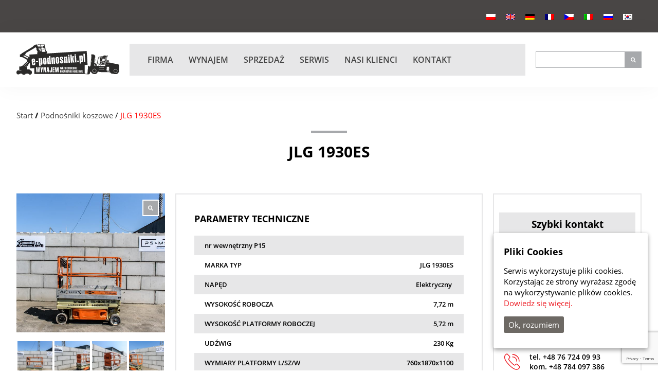

--- FILE ---
content_type: text/html; charset=UTF-8
request_url: http://www.e-podnosniki.pl/produkty/jlg-1930es/
body_size: 53759
content:
<!doctype html>
<html lang="pl-PL" class="no-js">
	<head>
<script async src="https://www.googletagmanager.com/gtag/js?id=UA-154501239-3"></script>
<script> window.dataLayer = window.dataLayer || []; function gtag(){dataLayer.push(arguments);} gtag('js', new Date());
 gtag('config', 'UA-154501239-3');</script>
		<meta charset="UTF-8">
		<title>JLG 1930ES - e-podnosniki.pl : e-podnosniki.pl</title>

		<link href="//www.google-analytics.com" rel="dns-prefetch">
        <link href="http://www.e-podnosniki.pl/wp-content/themes/e-podnosniki/img/icons/favicon.ico" rel="shortcut icon">
        <link href="http://www.e-podnosniki.pl/wp-content/themes/e-podnosniki/img/icons/touch.png" rel="apple-touch-icon-precomposed">
        <link href="http://www.e-podnosniki.pl/wp-content/themes/e-podnosniki/vendor/fontawesome/css/all.css" rel="stylesheet">
        <link rel="stylesheet" href="http://www.e-podnosniki.pl/wp-content/themes/e-podnosniki/flexboxgrid.css" type="text/css">
		<meta http-equiv="X-UA-Compatible" content="IE=edge,chrome=1">
		<meta name="viewport" content="width=device-width, initial-scale=1.0">
		<meta name="description" content="">
<script src="https://code.jquery.com/jquery-3.5.1.min.js" integrity="sha256-9/aliU8dGd2tb6OSsuzixeV4y/faTqgFtohetphbbj0=" crossorigin="anonymous"></script>
		<script src="/../../wp-content/plugins/contact-form-7/includes/js/scripts.js"></script>

		<link rel="alternate" hreflang="pl" href="http://www.e-podnosniki.pl/produkty/jlg-1930es/" />
<link rel="alternate" hreflang="en" href="http://www.e-podnosniki.pl/en/produkty/jlg-1930es/" />
<link rel="alternate" hreflang="de" href="http://www.e-podnosniki.pl/de/produkty/jlg-1930es/" />
<link rel="alternate" hreflang="fr" href="http://www.e-podnosniki.pl/fr/produkty/jlg-1930es/" />
<link rel="alternate" hreflang="cs" href="http://www.e-podnosniki.pl/cs/produkty/jlg-1930es/" />
<link rel="alternate" hreflang="it" href="http://www.e-podnosniki.pl/it/produkty/jlg-1930es/" />
<link rel="alternate" hreflang="ru" href="http://www.e-podnosniki.pl/ru/produkty/jlg-1930es/" />
<link rel="alternate" hreflang="ko" href="http://www.e-podnosniki.pl/ko/produkty/jlg-1930es/" />

	<!-- This site is optimized with the Yoast SEO plugin v14.9 - https://yoast.com/wordpress/plugins/seo/ -->
	<meta name="robots" content="index, follow, max-snippet:-1, max-image-preview:large, max-video-preview:-1" />
	<link rel="canonical" href="http://e-podnosniki.pl/produkty/jlg-1930es/" />
	<meta property="og:locale" content="pl_PL" />
	<meta property="og:type" content="article" />
	<meta property="og:title" content="JLG 1930ES - e-podnosniki.pl" />
	<meta property="og:url" content="http://e-podnosniki.pl/produkty/jlg-1930es/" />
	<meta property="og:site_name" content="e-podnosniki.pl" />
	<meta property="article:modified_time" content="2020-08-28T08:49:16+00:00" />
	<meta property="og:image" content="http://www.e-podnosniki.pl/wp-content/uploads/2020/08/JV2_4236-copy.jpg" />
	<meta property="og:image:width" content="800" />
	<meta property="og:image:height" content="533" />
	<meta name="twitter:card" content="summary_large_image" />
	<script type="application/ld+json" class="yoast-schema-graph">{"@context":"https://schema.org","@graph":[{"@type":"WebSite","@id":"http://www.e-podnosniki.pl/#website","url":"http://www.e-podnosniki.pl/","name":"e-podnosniki.pl","description":"","potentialAction":[{"@type":"SearchAction","target":"http://www.e-podnosniki.pl/?s={search_term_string}","query-input":"required name=search_term_string"}],"inLanguage":"pl-PL"},{"@type":"ImageObject","@id":"http://e-podnosniki.pl/produkty/jlg-1930es/#primaryimage","inLanguage":"pl-PL","url":"http://www.e-podnosniki.pl/wp-content/uploads/2020/08/JV2_4236-copy.jpg","width":800,"height":533,"caption":"Podno\u015bnik no\u017cycowy elektryczny"},{"@type":"WebPage","@id":"http://e-podnosniki.pl/produkty/jlg-1930es/#webpage","url":"http://e-podnosniki.pl/produkty/jlg-1930es/","name":"JLG 1930ES - e-podnosniki.pl","isPartOf":{"@id":"http://www.e-podnosniki.pl/#website"},"primaryImageOfPage":{"@id":"http://e-podnosniki.pl/produkty/jlg-1930es/#primaryimage"},"datePublished":"2020-08-13T13:27:41+00:00","dateModified":"2020-08-28T08:49:16+00:00","breadcrumb":{"@id":"http://e-podnosniki.pl/produkty/jlg-1930es/#breadcrumb"},"inLanguage":"pl-PL","potentialAction":[{"@type":"ReadAction","target":["http://e-podnosniki.pl/produkty/jlg-1930es/"]}]},{"@type":"BreadcrumbList","@id":"http://e-podnosniki.pl/produkty/jlg-1930es/#breadcrumb","itemListElement":[{"@type":"ListItem","position":1,"item":{"@type":"WebPage","@id":"http://www.e-podnosniki.pl/","url":"http://www.e-podnosniki.pl/","name":"Start"}},{"@type":"ListItem","position":2,"item":{"@type":"WebPage","@id":"http://e-podnosniki.pl/produkty/","url":"http://e-podnosniki.pl/produkty/","name":"Produkty"}},{"@type":"ListItem","position":3,"item":{"@type":"WebPage","@id":"http://e-podnosniki.pl/category/podnosniki-koszowe/","url":"http://e-podnosniki.pl/category/podnosniki-koszowe/","name":"Podno\u015bniki koszowe"}},{"@type":"ListItem","position":4,"item":{"@type":"WebPage","@id":"http://e-podnosniki.pl/produkty/jlg-1930es/","url":"http://e-podnosniki.pl/produkty/jlg-1930es/","name":"JLG 1930ES"}}]}]}</script>
	<!-- / Yoast SEO plugin. -->


<link rel='dns-prefetch' href='//www.google.com' />
<link rel='dns-prefetch' href='//s.w.org' />
		<!-- This site uses the Google Analytics by MonsterInsights plugin v7.17.0 - Using Analytics tracking - https://www.monsterinsights.com/ -->
							<script src="//www.googletagmanager.com/gtag/js?id=UA-196729858-1"  type="text/javascript" data-cfasync="false"></script>
			<script type="text/javascript" data-cfasync="false">
				var mi_version = '7.17.0';
				var mi_track_user = true;
				var mi_no_track_reason = '';
				
								var disableStr = 'ga-disable-UA-196729858-1';

				/* Function to detect opted out users */
				function __gtagTrackerIsOptedOut() {
					return document.cookie.indexOf( disableStr + '=true' ) > - 1;
				}

				/* Disable tracking if the opt-out cookie exists. */
				if ( __gtagTrackerIsOptedOut() ) {
					window[disableStr] = true;
				}

				/* Opt-out function */
				function __gtagTrackerOptout() {
					document.cookie = disableStr + '=true; expires=Thu, 31 Dec 2099 23:59:59 UTC; path=/';
					window[disableStr] = true;
				}

				if ( 'undefined' === typeof gaOptout ) {
					function gaOptout() {
						__gtagTrackerOptout();
					}
				}
								window.dataLayer = window.dataLayer || [];
				if ( mi_track_user ) {
					function __gtagTracker() {dataLayer.push( arguments );}
					__gtagTracker( 'js', new Date() );
					__gtagTracker( 'set', {
						'developer_id.dZGIzZG' : true,
						                    });
					__gtagTracker( 'config', 'UA-196729858-1', {
						forceSSL:true,link_attribution:true,					} );
										window.gtag = __gtagTracker;										(
						function () {
							/* https://developers.google.com/analytics/devguides/collection/analyticsjs/ */
							/* ga and __gaTracker compatibility shim. */
							var noopfn = function () {
								return null;
							};
							var newtracker = function () {
								return new Tracker();
							};
							var Tracker = function () {
								return null;
							};
							var p = Tracker.prototype;
							p.get = noopfn;
							p.set = noopfn;
							p.send = function (){
								var args = Array.prototype.slice.call(arguments);
								args.unshift( 'send' );
								__gaTracker.apply(null, args);
							};
							var __gaTracker = function () {
								var len = arguments.length;
								if ( len === 0 ) {
									return;
								}
								var f = arguments[len - 1];
								if ( typeof f !== 'object' || f === null || typeof f.hitCallback !== 'function' ) {
									if ( 'send' === arguments[0] ) {
										var hitConverted, hitObject = false, action;
										if ( 'event' === arguments[1] ) {
											if ( 'undefined' !== typeof arguments[3] ) {
												hitObject = {
													'eventAction': arguments[3],
													'eventCategory': arguments[2],
													'eventLabel': arguments[4],
													'value': arguments[5] ? arguments[5] : 1,
												}
											}
										}
										if ( typeof arguments[2] === 'object' ) {
											hitObject = arguments[2];
										}
										if ( typeof arguments[5] === 'object' ) {
											Object.assign( hitObject, arguments[5] );
										}
										if ( 'undefined' !== typeof (
											arguments[1].hitType
										) ) {
											hitObject = arguments[1];
										}
										if ( hitObject ) {
											action = 'timing' === arguments[1].hitType ? 'timing_complete' : hitObject.eventAction;
											hitConverted = mapArgs( hitObject );
											__gtagTracker( 'event', action, hitConverted );
										}
									}
									return;
								}

								function mapArgs( args ) {
									var gaKey, hit = {};
									var gaMap = {
										'eventCategory': 'event_category',
										'eventAction': 'event_action',
										'eventLabel': 'event_label',
										'eventValue': 'event_value',
										'nonInteraction': 'non_interaction',
										'timingCategory': 'event_category',
										'timingVar': 'name',
										'timingValue': 'value',
										'timingLabel': 'event_label',
									};
									for ( gaKey in gaMap ) {
										if ( 'undefined' !== typeof args[gaKey] ) {
											hit[gaMap[gaKey]] = args[gaKey];
										}
									}
									return hit;
								}

								try {
									f.hitCallback();
								} catch ( ex ) {
								}
							};
							__gaTracker.create = newtracker;
							__gaTracker.getByName = newtracker;
							__gaTracker.getAll = function () {
								return [];
							};
							__gaTracker.remove = noopfn;
							__gaTracker.loaded = true;
							window['__gaTracker'] = __gaTracker;
						}
					)();
									} else {
										console.log( "" );
					( function () {
							function __gtagTracker() {
								return null;
							}
							window['__gtagTracker'] = __gtagTracker;
							window['gtag'] = __gtagTracker;
					} )();
									}
			</script>
				<!-- / Google Analytics by MonsterInsights -->
				<script type="text/javascript">
			window._wpemojiSettings = {"baseUrl":"https:\/\/s.w.org\/images\/core\/emoji\/12.0.0-1\/72x72\/","ext":".png","svgUrl":"https:\/\/s.w.org\/images\/core\/emoji\/12.0.0-1\/svg\/","svgExt":".svg","source":{"concatemoji":"http:\/\/www.e-podnosniki.pl\/wp-includes\/js\/wp-emoji-release.min.js?ver=5.4.18"}};
			/*! This file is auto-generated */
			!function(e,a,t){var n,r,o,i=a.createElement("canvas"),p=i.getContext&&i.getContext("2d");function s(e,t){var a=String.fromCharCode;p.clearRect(0,0,i.width,i.height),p.fillText(a.apply(this,e),0,0);e=i.toDataURL();return p.clearRect(0,0,i.width,i.height),p.fillText(a.apply(this,t),0,0),e===i.toDataURL()}function c(e){var t=a.createElement("script");t.src=e,t.defer=t.type="text/javascript",a.getElementsByTagName("head")[0].appendChild(t)}for(o=Array("flag","emoji"),t.supports={everything:!0,everythingExceptFlag:!0},r=0;r<o.length;r++)t.supports[o[r]]=function(e){if(!p||!p.fillText)return!1;switch(p.textBaseline="top",p.font="600 32px Arial",e){case"flag":return s([127987,65039,8205,9895,65039],[127987,65039,8203,9895,65039])?!1:!s([55356,56826,55356,56819],[55356,56826,8203,55356,56819])&&!s([55356,57332,56128,56423,56128,56418,56128,56421,56128,56430,56128,56423,56128,56447],[55356,57332,8203,56128,56423,8203,56128,56418,8203,56128,56421,8203,56128,56430,8203,56128,56423,8203,56128,56447]);case"emoji":return!s([55357,56424,55356,57342,8205,55358,56605,8205,55357,56424,55356,57340],[55357,56424,55356,57342,8203,55358,56605,8203,55357,56424,55356,57340])}return!1}(o[r]),t.supports.everything=t.supports.everything&&t.supports[o[r]],"flag"!==o[r]&&(t.supports.everythingExceptFlag=t.supports.everythingExceptFlag&&t.supports[o[r]]);t.supports.everythingExceptFlag=t.supports.everythingExceptFlag&&!t.supports.flag,t.DOMReady=!1,t.readyCallback=function(){t.DOMReady=!0},t.supports.everything||(n=function(){t.readyCallback()},a.addEventListener?(a.addEventListener("DOMContentLoaded",n,!1),e.addEventListener("load",n,!1)):(e.attachEvent("onload",n),a.attachEvent("onreadystatechange",function(){"complete"===a.readyState&&t.readyCallback()})),(n=t.source||{}).concatemoji?c(n.concatemoji):n.wpemoji&&n.twemoji&&(c(n.twemoji),c(n.wpemoji)))}(window,document,window._wpemojiSettings);
		</script>
		<style type="text/css">
img.wp-smiley,
img.emoji {
	display: inline !important;
	border: none !important;
	box-shadow: none !important;
	height: 1em !important;
	width: 1em !important;
	margin: 0 .07em !important;
	vertical-align: -0.1em !important;
	background: none !important;
	padding: 0 !important;
}
</style>
	<link rel='stylesheet' id='wp-block-library-css'  href='http://www.e-podnosniki.pl/wp-includes/css/dist/block-library/style.min.css?ver=5.4.18' media='all' />
<link rel='stylesheet' id='contact-form-7-css'  href='http://www.e-podnosniki.pl/wp-content/plugins/contact-form-7/includes/css/styles.css?ver=5.2.2' media='all' />
<link rel='stylesheet' id='cookie-consent-style-css'  href='http://www.e-podnosniki.pl/wp-content/plugins/uk-cookie-consent/assets/css/style.css?ver=5.4.18' media='all' />
<link rel='stylesheet' id='wpml-legacy-horizontal-list-0-css'  href='//www.e-podnosniki.pl/wp-content/plugins/sitepress-multilingual-cms/templates/language-switchers/legacy-list-horizontal/style.css?ver=1' media='all' />
<link rel='stylesheet' id='wpml-tm-admin-bar-css'  href='http://www.e-podnosniki.pl/wp-content/plugins/wpml-translation-management/res/css/admin-bar-style.css?ver=2.9.11' media='all' />
<link rel='stylesheet' id='search-filter-plugin-styles-css'  href='http://www.e-podnosniki.pl/wp-content/plugins/search-filter-pro/public/assets/css/search-filter.min.css?ver=2.5.1' media='all' />
<link rel='stylesheet' id='normalize-css'  href='http://www.e-podnosniki.pl/wp-content/themes/e-podnosniki/normalize.css?ver=1.0' media='all' />
<link rel='stylesheet' id='owl1-css'  href='http://www.e-podnosniki.pl/wp-content/themes/e-podnosniki/css/owl.carousel.min.css?ver=1.0' media='all' />
<link rel='stylesheet' id='owl2-css'  href='http://www.e-podnosniki.pl/wp-content/themes/e-podnosniki/css/owl.theme.default.min.css?ver=1.0' media='all' />
<link rel='stylesheet' id='lightbox-css'  href='http://www.e-podnosniki.pl/wp-content/themes/e-podnosniki/vendor/lightbox/src/css/lightbox.css?ver=1.0' media='all' />
<link rel='stylesheet' id='html5blank-css'  href='http://www.e-podnosniki.pl/wp-content/themes/e-podnosniki/style.css?ver=1.0' media='all' />
<script type='text/javascript' src='http://www.e-podnosniki.pl/wp-content/themes/e-podnosniki/js/lib/conditionizr-4.3.0.min.js?ver=4.3.0'></script>
<script type='text/javascript' src='http://www.e-podnosniki.pl/wp-content/themes/e-podnosniki/js/lib/modernizr-2.7.1.min.js?ver=2.7.1'></script>
<script type='text/javascript' src='http://www.e-podnosniki.pl/wp-includes/js/jquery/jquery.js?ver=1.12.4-wp'></script>
<script type='text/javascript' src='http://www.e-podnosniki.pl/wp-includes/js/jquery/jquery-migrate.min.js?ver=1.4.1'></script>
<script type='text/javascript' src='http://www.e-podnosniki.pl/wp-content/themes/e-podnosniki/js/owl.carousel.min.js?ver=1.0.0'></script>
<script type='text/javascript' src='http://www.e-podnosniki.pl/wp-content/themes/e-podnosniki/vendor/lightbox/src/js/lightbox.js?ver=1.0.0'></script>
<script type='text/javascript' src='http://www.e-podnosniki.pl/wp-content/themes/e-podnosniki/js/scripts.js?ver=1.0.0'></script>
<script type='text/javascript'>
/* <![CDATA[ */
var monsterinsights_frontend = {"js_events_tracking":"true","download_extensions":"doc,pdf,ppt,zip,xls,docx,pptx,xlsx","inbound_paths":"[{\"path\":\"\\\/go\\\/\",\"label\":\"affiliate\"},{\"path\":\"\\\/recommend\\\/\",\"label\":\"affiliate\"}]","home_url":"http:\/\/www.e-podnosniki.pl","hash_tracking":"false","ua":"UA-196729858-1"};
/* ]]> */
</script>
<script type='text/javascript' src='http://www.e-podnosniki.pl/wp-content/plugins/google-analytics-for-wordpress/assets/js/frontend-gtag.min.js?ver=7.17.0'></script>
<script type='text/javascript'>
/* <![CDATA[ */
var SF_LDATA = {"ajax_url":"http:\/\/www.e-podnosniki.pl\/wp-admin\/admin-ajax.php","home_url":"http:\/\/www.e-podnosniki.pl\/"};
/* ]]> */
</script>
<script type='text/javascript' src='http://www.e-podnosniki.pl/wp-content/plugins/search-filter-pro/public/assets/js/search-filter-build.min.js?ver=2.5.1'></script>
<script type='text/javascript' src='http://www.e-podnosniki.pl/wp-content/plugins/search-filter-pro/public/assets/js/chosen.jquery.min.js?ver=2.5.1'></script>
<link rel='https://api.w.org/' href='http://www.e-podnosniki.pl/wp-json/' />
<link rel="alternate" type="application/json+oembed" href="http://www.e-podnosniki.pl/wp-json/oembed/1.0/embed?url=http%3A%2F%2Fwww.e-podnosniki.pl%2Fprodukty%2Fjlg-1930es%2F" />
<link rel="alternate" type="text/xml+oembed" href="http://www.e-podnosniki.pl/wp-json/oembed/1.0/embed?url=http%3A%2F%2Fwww.e-podnosniki.pl%2Fprodukty%2Fjlg-1930es%2F&#038;format=xml" />
<meta name="generator" content="WPML ver:4.3.19 stt:9,1,4,3,27,29,40,45;" />
<style id="ctcc-css" type="text/css" media="screen">
				#catapult-cookie-bar {
					box-sizing: border-box;
					max-height: 0;
					opacity: 0;
					z-index: 99999;
					overflow: hidden;
					color: #000000;
					position: fixed;
					right: 20px;
					bottom: 6%;
					width: 300px;
					background-color: #ffffff;
				}
				#catapult-cookie-bar a {
					color: #ed1c24;
				}
				#catapult-cookie-bar .x_close span {
					background-color: #ffffff;
				}
				button#catapultCookie {
					background:#6d6964;
					color: #ffffff;
					border: 0; padding: 6px 9px; border-radius: 3px;
				}
				#catapult-cookie-bar h3 {
					color: #000000;
				}
				.has-cookie-bar #catapult-cookie-bar {
					opacity: 1;
					max-height: 999px;
					min-height: 30px;
				}</style><script id='nitro-telemetry'>(()=>{window.NitroPack=window.NitroPack||{coreVersion:"na",isCounted:!1};let e=document.createElement("script");if(e.src="https://nitroscripts.com/IfhQJfltasDjVHYzYoglniGDLCGtBlRE",e.async=!0,e.id="nitro-script",document.head.appendChild(e),!window.NitroPack.isCounted){window.NitroPack.isCounted=!0;let t=()=>{navigator.sendBeacon("https://to.getnitropack.com/p",JSON.stringify({siteId:"IfhQJfltasDjVHYzYoglniGDLCGtBlRE",url:window.location.href,isOptimized:!!window.IS_NITROPACK,coreVersion:"na",missReason:window.NPTelemetryMetadata?.missReason||"",pageType:window.NPTelemetryMetadata?.pageType||"",isEligibleForOptimization:!!window.NPTelemetryMetadata?.isEligibleForOptimization}))};(()=>{let e=()=>new Promise(e=>{"complete"===document.readyState?e():window.addEventListener("load",e)}),i=()=>new Promise(e=>{document.prerendering?document.addEventListener("prerenderingchange",e,{once:!0}):e()}),a=async()=>{await i(),await e(),t()};a()})(),window.addEventListener("pageshow",e=>{if(e.persisted){let i=document.prerendering||self.performance?.getEntriesByType?.("navigation")[0]?.activationStart>0;"visible"!==document.visibilityState||i||t()}})}})();</script>		<style type="text/css" id="wp-custom-css">
			.menu-offer-btn a {
    padding: 0px 0px 0px 0px;

}

section#cta {
    padding: 0px;
    color: white;
    max-width:900px;
    margin: 20px auto;
}

section#offer {
    padding-bottom: 20px;
}

section#cta .cta-row {
    background-image: url(https://www.e-podnosniki.pl/wp-content/uploads/2020/06/FOT_3.png);
    background-repeat:no-repeat;
    background-size: auto;
    background-position: center right;
    padding: 50px 140px 50px 0px;
    display: flex;
    flex-wrap: wrap;
    max-width: 380px;
    margin: 0 auto;
    align-content: center !important;
    justify-content: flex-end;
}

section#cta .cta-row a{
    background-color:white;
    padding:10px 20px;
    color:#fb742e;
    font-size:20px;
    border:2px solid #fb742e;
}
section#cta .cta-row a:hover{
 background-color:#fb742e;
    color:white;
cursor:pointer;
}		</style>
		

	</head>
	<body class="produkty-template-default single single-produkty postid-1675 jlg-1930es">

		<div class="header-top" id="top">
			<div class="wrapper">
				<div class="row">
					<div class="col-xs-6">
					</div>
					<div class="col-xs-6 header-top-right">
						<div class="header-top-lang">
							
<div class="wpml-ls-statics-shortcode_actions wpml-ls wpml-ls-legacy-list-horizontal">
	<ul><li class="wpml-ls-slot-shortcode_actions wpml-ls-item wpml-ls-item-pl wpml-ls-current-language wpml-ls-first-item wpml-ls-item-legacy-list-horizontal">
				<a href="http://www.e-podnosniki.pl/produkty/jlg-1930es/" class="wpml-ls-link"><img class="wpml-ls-flag" src="http://www.e-podnosniki.pl/wp-content/plugins/sitepress-multilingual-cms/res/flags/pl.png" alt="polski"></a>
			</li><li class="wpml-ls-slot-shortcode_actions wpml-ls-item wpml-ls-item-en wpml-ls-item-legacy-list-horizontal">
				<a href="http://www.e-podnosniki.pl/en/produkty/jlg-1930es/" class="wpml-ls-link"><img class="wpml-ls-flag" src="http://www.e-podnosniki.pl/wp-content/plugins/sitepress-multilingual-cms/res/flags/en.png" alt="angielski"></a>
			</li><li class="wpml-ls-slot-shortcode_actions wpml-ls-item wpml-ls-item-de wpml-ls-item-legacy-list-horizontal">
				<a href="http://www.e-podnosniki.pl/de/produkty/jlg-1930es/" class="wpml-ls-link"><img class="wpml-ls-flag" src="http://www.e-podnosniki.pl/wp-content/plugins/sitepress-multilingual-cms/res/flags/de.png" alt="niemiecki"></a>
			</li><li class="wpml-ls-slot-shortcode_actions wpml-ls-item wpml-ls-item-fr wpml-ls-item-legacy-list-horizontal">
				<a href="http://www.e-podnosniki.pl/fr/produkty/jlg-1930es/" class="wpml-ls-link"><img class="wpml-ls-flag" src="http://www.e-podnosniki.pl/wp-content/plugins/sitepress-multilingual-cms/res/flags/fr.png" alt="francuski"></a>
			</li><li class="wpml-ls-slot-shortcode_actions wpml-ls-item wpml-ls-item-cs wpml-ls-item-legacy-list-horizontal">
				<a href="http://www.e-podnosniki.pl/cs/produkty/jlg-1930es/" class="wpml-ls-link"><img class="wpml-ls-flag" src="http://www.e-podnosniki.pl/wp-content/plugins/sitepress-multilingual-cms/res/flags/cs.png" alt="czeski"></a>
			</li><li class="wpml-ls-slot-shortcode_actions wpml-ls-item wpml-ls-item-it wpml-ls-item-legacy-list-horizontal">
				<a href="http://www.e-podnosniki.pl/it/produkty/jlg-1930es/" class="wpml-ls-link"><img class="wpml-ls-flag" src="http://www.e-podnosniki.pl/wp-content/plugins/sitepress-multilingual-cms/res/flags/it.png" alt="włoski"></a>
			</li><li class="wpml-ls-slot-shortcode_actions wpml-ls-item wpml-ls-item-ru wpml-ls-item-legacy-list-horizontal">
				<a href="http://www.e-podnosniki.pl/ru/produkty/jlg-1930es/" class="wpml-ls-link"><img class="wpml-ls-flag" src="http://www.e-podnosniki.pl/wp-content/plugins/sitepress-multilingual-cms/res/flags/ru.png" alt="rosyjski"></a>
			</li><li class="wpml-ls-slot-shortcode_actions wpml-ls-item wpml-ls-item-ko wpml-ls-last-item wpml-ls-item-legacy-list-horizontal">
				<a href="http://www.e-podnosniki.pl/ko/produkty/jlg-1930es/" class="wpml-ls-link"><img class="wpml-ls-flag" src="http://www.e-podnosniki.pl/wp-content/plugins/sitepress-multilingual-cms/res/flags/ko.png" alt="koreański"></a>
			</li></ul>
</div>
						</div>
					</div>
				</div>
			</div>
		</div>

		<div class="header-mobile">
			<div class="wrapper">
				<div id="logo-mobile">
					<a href="http://www.e-podnosniki.pl">
						<!-- svg logo - toddmotto.com/mastering-svg-use-for-a-retina-web-fallbacks-with-png-script -->
						<img src="http://www.e-podnosniki.pl/wp-content/themes/e-podnosniki/img/logo.svg" alt="Logo" class="logo-img">
					</a>
				</div>	
				<div id="hamburger-menu">
					<i class="fas fa-bars"></i>
				</div>				
			</div>

		</div>

		<!-- wrapper -->
		

			<!-- header -->
			<header class="header clear" id="header" role="banner">
				<div class="wrapper header-wrapper">
				
					<!-- logo -->
					<div id="logo">
						<a href="http://www.e-podnosniki.pl">
							<!-- svg logo - toddmotto.com/mastering-svg-use-for-a-retina-web-fallbacks-with-png-script -->
							<img src="http://www.e-podnosniki.pl/wp-content/themes/e-podnosniki/img/logo.svg" alt="Logo" class="logo-img">
						</a>
					</div>
					<!-- /logo -->

					<!-- nav -->
					<nav class="nav" role="navigation">
						<ul><li id="menu-item-1586" class="submenu-normal menu-item menu-item-type-custom menu-item-object-custom menu-item-has-children menu-item-1586"><a href="#">Firma</a>
<ul class="sub-menu">
	<li id="menu-item-1588" class="menu-item menu-item-type-post_type menu-item-object-page menu-item-1588"><a href="http://www.e-podnosniki.pl/o-nas/">O nas</a></li>
	<li id="menu-item-1608" class="menu-item menu-item-type-post_type menu-item-object-page menu-item-1608"><a href="http://www.e-podnosniki.pl/oferty-pracy/">Oferty pracy</a></li>
	<li id="menu-item-1866" class="menu-item menu-item-type-post_type menu-item-object-page menu-item-1866"><a href="http://www.e-podnosniki.pl/rodo/">RODO</a></li>
</ul>
</li>
<li id="menu-item-9" class="menu-item menu-item-type-custom menu-item-object-custom menu-item-has-children menu-item-9"><a href="#">Wynajem</a>
<ul class="sub-menu">
	<li id="menu-item-15" class="nav-list menu-item menu-item-type-custom menu-item-object-custom menu-item-has-children menu-item-15"><a href="/wozki-widlowe/">Wózki widłowe</a>
	<ul class="sub-menu">
		<li id="menu-item-16" class="menu-item menu-item-type-custom menu-item-object-custom menu-item-16"><a href="/wozki-widlowe/?_sfm_naped=Elektryczny">Wózki widłowe elektryczne</a></li>
		<li id="menu-item-23" class="menu-item menu-item-type-custom menu-item-object-custom menu-item-23"><a href="/wozki-widlowe/?_sfm_naped=Diesel">Wózki widłowe z napędem diesel</a></li>
		<li id="menu-item-18" class="menu-item menu-item-type-custom menu-item-object-custom menu-item-18"><a href="/wozki-widlowe/wozki-widlowe-wielkotonazowe/">Wózki widłowe wielkotonażowe</a></li>
		<li id="menu-item-17" class="menu-item menu-item-type-custom menu-item-object-custom menu-item-17"><a href="/wozki-widlowe/?_sfm_naped=Gaz">Wózki widłowe LPG</a></li>
	</ul>
</li>
	<li id="menu-item-19" class="nav-list menu-item menu-item-type-custom menu-item-object-custom menu-item-has-children menu-item-19"><a href="/podnosniki-koszowe/">Podnośniki koszowe &#8211; zwyżki</a>
	<ul class="sub-menu">
		<li id="menu-item-21" class="menu-item menu-item-type-custom menu-item-object-custom menu-item-21"><a href="/podnosniki-koszowe/?_sfm_rodzaj_podnosnika=Podnośniki%20nożycowe">Podnośniki nożycowe</a></li>
		<li id="menu-item-20" class="menu-item menu-item-type-custom menu-item-object-custom menu-item-20"><a href="/podnosniki-koszowe/?_sfm_rodzaj_podnosnika=Podnośniki%20przegubowe">Podnośniki przegubowe</a></li>
		<li id="menu-item-22" class="menu-item menu-item-type-custom menu-item-object-custom menu-item-22"><a href="/podnosniki-koszowe/?_sfm_rodzaj_podnosnika=Podno%C5%9Bniki%20masztowe">Podnośniki masztowe</a></li>
		<li id="menu-item-25" class="menu-item menu-item-type-custom menu-item-object-custom menu-item-25"><a href="/podnosniki-koszowe/?_sfm_rodzaj_podnosnika=Podnośniki%20teleskopowe">Podnośniki teleskopowe</a></li>
	</ul>
</li>
	<li id="menu-item-5686" class="nav-list menu-item menu-item-type-custom menu-item-object-custom menu-item-has-children menu-item-5686"><a href="/mini-dzwigi/">Mini dźwigi</a>
	<ul class="sub-menu">
		<li id="menu-item-5687" class="menu-item menu-item-type-post_type menu-item-object-produkty menu-item-5687"><a href="http://www.e-podnosniki.pl/produkty/minidzwig-ormig-25tme-pickcarry/">Minidźwig ORMIG 25tmE Pick&#038;Carry</a></li>
	</ul>
</li>
	<li id="menu-item-39" class="menu-offer-con menu-item menu-item-type-custom menu-item-object-custom menu-item-has-children menu-item-39"><a href="/kontakt/kontakt-wynajem/">Szybki kontakt</a>
	<ul class="sub-menu">
		<li id="menu-item-33" class="menu-offer menu-item menu-item-type-custom menu-item-object-custom menu-item-33"><a href="/kontakt/kontakt-wynajem/"><img src="/wp-content/uploads/2020/06/FOT_3.png" alt="super-oferta-img"></a></li>
		<li id="menu-item-37" class="menu-offer-btn menu-item menu-item-type-custom menu-item-object-custom menu-item-37"><a href="/kontakt/kontakt-wynajem/">Szybki kontakt <i class="fas fa-caret-right"></i></a></li>
	</ul>
</li>
</ul>
</li>
<li id="menu-item-10" class="submenu-normal menu-item menu-item-type-custom menu-item-object-custom menu-item-has-children menu-item-10"><a href="/sprzedaz">Sprzedaż</a>
<ul class="sub-menu">
	<li id="menu-item-5631" class="menu-item menu-item-type-post_type menu-item-object-produkty menu-item-5631"><a href="http://www.e-podnosniki.pl/produkty/konecranes-smv-25-1200b/">KoneCranes SMV 25-1200B</a></li>
	<li id="menu-item-5630" class="menu-item menu-item-type-post_type menu-item-object-produkty menu-item-5630"><a href="http://www.e-podnosniki.pl/produkty/toyota-02-7fgjf35-2/">TOYOTA 02-7FGJF35</a></li>
	<li id="menu-item-5629" class="menu-item menu-item-type-post_type menu-item-object-produkty menu-item-5629"><a href="http://www.e-podnosniki.pl/produkty/kalmar-gcd-80-6-8t-2/">KALMAR GCD 80-6 – 8T</a></li>
	<li id="menu-item-5627" class="menu-item menu-item-type-post_type menu-item-object-produkty menu-item-5627"><a href="http://www.e-podnosniki.pl/produkty/toyota-02-7fg45-2/">TOYOTA 02-7FG45</a></li>
</ul>
</li>
<li id="menu-item-193" class="submenu-normal menu-item menu-item-type-post_type menu-item-object-page menu-item-has-children menu-item-193"><a href="http://www.e-podnosniki.pl/serwis/">Serwis</a>
<ul class="sub-menu">
	<li id="menu-item-1861" class="menu-item menu-item-type-post_type menu-item-object-page menu-item-1861"><a href="http://www.e-podnosniki.pl/serwis/serwis-wynajmowanego-sprzetu/">Serwis wynajmowanego sprzętu</a></li>
	<li id="menu-item-1860" class="menu-item menu-item-type-post_type menu-item-object-page menu-item-1860"><a href="http://www.e-podnosniki.pl/serwis/uslugi-serwisowe-i-naprawcze/">Usługi serwisowe i naprawcze</a></li>
	<li id="menu-item-1859" class="menu-item menu-item-type-post_type menu-item-object-page menu-item-1859"><a href="http://www.e-podnosniki.pl/serwis/serwis-mobilny-przewodow-hydraulicznych/">Serwis mobilny przewodów hydraulicznych</a></li>
	<li id="menu-item-1858" class="menu-item menu-item-type-post_type menu-item-object-page menu-item-1858"><a href="http://www.e-podnosniki.pl/serwis/transport-niskopodwoziowy/">Transport niskopodwoziowy</a></li>
</ul>
</li>
<li id="menu-item-1585" class="menu-item menu-item-type-post_type menu-item-object-page menu-item-1585"><a href="http://www.e-podnosniki.pl/nasi-klienci/">Nasi klienci</a></li>
<li id="menu-item-742" class="submenu-normal menu-item menu-item-type-post_type menu-item-object-page menu-item-has-children menu-item-742"><a href="http://www.e-podnosniki.pl/kontakt/">Kontakt</a>
<ul class="sub-menu">
	<li id="menu-item-1571" class="menu-item menu-item-type-post_type menu-item-object-page menu-item-1571"><a href="http://www.e-podnosniki.pl/kontakt/kontakt-wynajem/">Wynajem</a></li>
	<li id="menu-item-1570" class="menu-item menu-item-type-post_type menu-item-object-page menu-item-1570"><a href="http://www.e-podnosniki.pl/kontakt/kontakt-sprzedaz/">Sprzedaż</a></li>
	<li id="menu-item-1569" class="menu-item menu-item-type-post_type menu-item-object-page menu-item-1569"><a href="http://www.e-podnosniki.pl/kontakt/kontakt-ksiegowosc/">Księgowość</a></li>
	<li id="menu-item-1567" class="menu-item menu-item-type-post_type menu-item-object-page menu-item-1567"><a href="http://www.e-podnosniki.pl/kontakt/kontakt-serwis/">Serwis</a></li>
	<li id="menu-item-2468" class="menu-item menu-item-type-post_type menu-item-object-page menu-item-2468"><a href="http://www.e-podnosniki.pl/kontakt/kontakt-obsluga-administracyjna-umow-i-zamowien/">Obsługa administracyjna umów i zamówień</a></li>
</ul>
</li>
</ul>					</nav>
					<!-- /nav -->
					<div class="header-search">
						<!-- search -->
<form class="search" method="get" action="http://www.e-podnosniki.pl" role="search">
	<input class="search-input" type="search" name="s">
	<button class="search-submit" type="submit" role="button"><i class="fas fa-search"></i></button>
</form>
<!-- /search -->
					</div>
				</div>
				<div id="menu-mobile-close"><i class="fas fa-times"></i></div>
			</header>
		<div class="wrapper">
			<!-- /header -->

	<main role="main" id="main">
		<!-- section -->
		<section>

			<p id="breadcrumbs"><span><span><a href="http://www.e-podnosniki.pl/">Start</a> / <span><a href="http://e-podnosniki.pl/produkty/">Produkty</a> / <span><a href="http://e-podnosniki.pl/category/podnosniki-koszowe/">Podnośniki koszowe</a> / <span class="breadcrumb_last" aria-current="page">JLG 1930ES</span></span></span></span></span></p>
			<h1 class="heading--medium-size">JLG 1930ES</h1>
			<section class="single-product">
			 		<div class="row">
			 			<div class="product-gallery col-lg-3 col-md-3  col-xs-12">
			 				<a href="" class="product-photo" data-lightbox="main-image">
			 					<div class="product-photo-zoom">
			 						<i class="fas fa-search"></i>
			 					</div>
			 					
			 				</a>
												    <ul>
						        						            <li>
						                <a class="single-product-url" href="http://www.e-podnosniki.pl/wp-content/uploads/2020/08/JV2_4236-copy.jpg">
						                     <img src="http://www.e-podnosniki.pl/wp-content/uploads/2020/08/JV2_4236-copy-150x150.jpg" alt="Podnośnik nożycowy elektryczny" />
						                </a>
						                <p></p>
						            </li>
						        						            <li>
						                <a class="single-product-url" href="http://www.e-podnosniki.pl/wp-content/uploads/2020/08/JV2_4240-copy.jpg">
						                     <img src="http://www.e-podnosniki.pl/wp-content/uploads/2020/08/JV2_4240-copy-150x150.jpg" alt="Podnośnik nożycowy JLG 1930ES" />
						                </a>
						                <p></p>
						            </li>
						        						            <li>
						                <a class="single-product-url" href="http://www.e-podnosniki.pl/wp-content/uploads/2020/08/JV2_4243-copy.jpg">
						                     <img src="http://www.e-podnosniki.pl/wp-content/uploads/2020/08/JV2_4243-copy-150x150.jpg" alt="Podnośnik koszowy elektryczny JLG 1930ES" />
						                </a>
						                <p></p>
						            </li>
						        						            <li>
						                <a class="single-product-url" href="http://www.e-podnosniki.pl/wp-content/uploads/2020/08/JV2_4242-copy.jpg">
						                     <img src="http://www.e-podnosniki.pl/wp-content/uploads/2020/08/JV2_4242-copy-150x150.jpg" alt="Podnośnik JLG 1930ES koszowy elektryczny na wynajem" />
						                </a>
						                <p></p>
						            </li>
						        						    </ul>
										 		</div>
						<div class="single-product-info col-lg-6 col-md-6 col-xs-12" id="products-con">
							<div class="single-product-info-box">
								<h2 class="heading heading--product">Parametry techniczne</h2>
								<table class="product-table">
<tbody>
<tr>
<td class="_ngb5Wk8q _W8wEHk8G _kVpebAx_" data-id="_W8wEHk8G"><span class="_VWvqNvR9 _ _VWvqNvR9" data-id="_">nr wewnętrzny P15</span></td>
<td class="_ngb5Wk8q _W8wEHk8G _zjKLYOme" data-id="_W8wEHk8G"></td>
</tr>
<tr>
<td class="_ngb5Wk8q _W8wEHk8G _w4M6vlKZ" data-id="_W8wEHk8G"><span class="_VWvqNvR9 _ _VWvqNvR9" data-id="_">MARKA TYP</span></td>
<td class="_ngb5Wk8q _W8wEHk8G _PGwyOQLy" data-id="_W8wEHk8G">JLG 1930ES</td>
</tr>
<tr>
<td class="_ngb5Wk8q _W8wEHk8G _Zz5Oqnpw" data-id="_W8wEHk8G"><span class="_VWvqNvR9 _ _VWvqNvR9" data-id="_">NAPĘD</span></td>
<td class="_ngb5Wk8q _W8wEHk8G _EJRzQmB9" data-id="_W8wEHk8G"><span class="_VWvqNvR9 _ _VWvqNvR9" data-id="_">Elektryczny </span></td>
</tr>
<tr>
<td class="_ngb5Wk8q _W8wEHk8G _EA_ZyKlO" data-id="_W8wEHk8G"><span class="_VWvqNvR9 _ _VWvqNvR9" data-id="_">WYSOKOŚĆ ROBOCZA</span></td>
<td class="_ngb5Wk8q _W8wEHk8G _6zjpWjJe" data-id="_W8wEHk8G"><span class="_VWvqNvR9 _ _VWvqNvR9" data-id="_">7,72 m</span></td>
</tr>
<tr>
<td class="_ngb5Wk8q _W8wEHk8G _ZjGAMrbN" data-id="_W8wEHk8G"><span class="_VWvqNvR9 _ _VWvqNvR9" data-id="_">WYSOKOŚĆ PLATFORMY ROBOCZEJ</span></td>
<td class="_ngb5Wk8q _W8wEHk8G _ndBde2mN" data-id="_W8wEHk8G"><span class="_VWvqNvR9 _ _VWvqNvR9" data-id="_">5,72 m</span></td>
</tr>
<tr>
<td class="_ngb5Wk8q _W8wEHk8G _2a80Lq7A" data-id="_W8wEHk8G"><span class="_VWvqNvR9 _ _VWvqNvR9" data-id="_">UDŹWIG </span></td>
<td class="_ngb5Wk8q _W8wEHk8G _XBpnWOJ8" data-id="_W8wEHk8G"><span class="_VWvqNvR9 _ _VWvqNvR9" data-id="_">230 Kg</span></td>
</tr>
<tr>
<td class="_ngb5Wk8q _W8wEHk8G _k7AbXAg0" data-id="_W8wEHk8G"><span class="_VWvqNvR9 _ _VWvqNvR9" data-id="_">WYMIARY PLATFORMY L/SZ/W</span></td>
<td class="_ngb5Wk8q _W8wEHk8G _Mx85D8_4" data-id="_W8wEHk8G">760x1870x1100</td>
</tr>
<tr>
<td class="_ngb5Wk8q _W8wEHk8G _kqa13LN3" data-id="_W8wEHk8G"><span class="_VWvqNvR9 _ _VWvqNvR9" data-id="_">WYSOKOŚĆ </span></td>
<td class="_ngb5Wk8q _W8wEHk8G _N5jloMXD" data-id="_W8wEHk8G"><span class="_VWvqNvR9 _ _VWvqNvR9" data-id="_">1 980 mm</span></td>
</tr>
<tr>
<td class="_ngb5Wk8q _W8wEHk8G _PLbA8eoq" data-id="_W8wEHk8G"><span class="_VWvqNvR9 _ _VWvqNvR9" data-id="_">DŁUGOŚĆ </span></td>
<td class="_ngb5Wk8q _W8wEHk8G _x7ORqG5Q" data-id="_W8wEHk8G"><span class="_VWvqNvR9 _ _VWvqNvR9" data-id="_">1 870 mm</span></td>
</tr>
<tr>
<td class="_ngb5Wk8q _W8wEHk8G _ljKB8KvP" data-id="_W8wEHk8G"><span class="_VWvqNvR9 _ _VWvqNvR9" data-id="_">SZEROKOŚĆ</span></td>
<td class="_ngb5Wk8q _W8wEHk8G __KZLnlow" data-id="_W8wEHk8G"><span class="_VWvqNvR9 _ _VWvqNvR9" data-id="_">760 mm</span></td>
</tr>
<tr>
<td class="_ngb5Wk8q _W8wEHk8G _2Mr570de" data-id="_W8wEHk8G"><span class="_VWvqNvR9 _ _VWvqNvR9" data-id="_">OGUMIENIE</span></td>
<td class="_ngb5Wk8q _W8wEHk8G _7eMO7lkJ" data-id="_W8wEHk8G"><span class="_VWvqNvR9 _ _VWvqNvR9" data-id="_">Białe</span></td>
</tr>
<tr>
<td class="_ngb5Wk8q _W8wEHk8G _yXAXOQaj" data-id="_W8wEHk8G"><span class="_VWvqNvR9 _ _VWvqNvR9" data-id="_">PRZEZNACZENIE </span></td>
<td class="_ngb5Wk8q _W8wEHk8G _8oLmAbqr" data-id="_W8wEHk8G"></td>
</tr>
<tr>
<td class="_ngb5Wk8q _W8wEHk8G _6Pek_3Nw" data-id="_W8wEHk8G"><span class="_VWvqNvR9 _ _VWvqNvR9" data-id="_">WAGA PODNOŚNIKA</span></td>
<td class="_ngb5Wk8q _W8wEHk8G _oy0xRPEn" data-id="_W8wEHk8G"><span class="_VWvqNvR9 _ _VWvqNvR9" data-id="_">1565 Kg</span></td>
</tr>
<tr>
<td class="_ngb5Wk8q _W8wEHk8G _LOPVMA16" data-id="_W8wEHk8G"><span class="_VWvqNvR9 _ _VWvqNvR9" data-id="_">WYSIĘG BOCZNY</span></td>
</tr>
</tbody>
</table>
							</div>
							<div class="single-product-info-box">
								<h2 class="heading heading--product">Zastosowanie</h2>
															</div>
							<div class="single-product-info-box">
								<h2 class="heading heading--product">Pobierz kartę produktu</h2>
								<a class="single-product-file" href="">
									<img src="http://www.e-podnosniki.pl/wp-content/themes/e-podnosniki/img/PDF.png">
								</a>
							</div>
							<div class="single-product-contact">
								<a href="/kontakt" class="btn btn--red">Zapytaj o produkt</a>
								<div id="product-back" class="single-product-arrow"><i class="fas fa-chevron-left"></i></div>
							</div>
						</div>
						<div class="col-lg-3 col-md-3 col-xs-12">
							<!-- sidebar -->
<aside class="sidebar" role="complementary">

	<div class="sidebar-item">
		<div class="sidebar-heading">
			<h4>Szybki kontakt</h4>
		</div>
		<div class="sidebar-info">
			<div class="sidebar-blurb">
				<div class="sidebar-icon"><img src="http://www.e-podnosniki.pl/wp-content/themes/e-podnosniki/img/IKONA_1_RED.svg"></div>
				<div class="sidebar-text">
									<p>ul. Kopalniana 9<br />
59-100 Polkowice</p>
				</div>
			</div>
			<div class="sidebar-blurb sidebar-blurb--smaller">
				<div class="sidebar-icon"><img src="http://www.e-podnosniki.pl/wp-content/themes/e-podnosniki/img/IKONA_4_RED.svg"></div>
				<div class="sidebar-text">
					<p>Pon. &#8211; Pt: 8:00 -16:00<br />
Sobota: &#8211; nieczynne<br />
Niedziela: &#8211; nieczynne</p>
				</div>
			</div>
			<div class="sidebar-blurb sidebar-blurb--smaller">
				<div class="sidebar-icon"><img src="http://www.e-podnosniki.pl/wp-content/themes/e-podnosniki/img/IKONA_2_RED.svg"></div>
				<div class="sidebar-text">
									<p><a href="tel:+48 76 724 09 93">tel. +48 76 724 09 93</a><br />
<a href="tel:+48 784 097 386">kom. +48 784 097 386</a></p>
				</div>
			</div>
			<div class="sidebar-blurb sidebar-blurb--smaller">
				<div class="sidebar-icon"><img src="http://www.e-podnosniki.pl/wp-content/themes/e-podnosniki/img/IKONA_3_RED.svg"></div>
				<div class="sidebar-text">
									<p><a href="mailto:biuro@e-podnosniki.pl">biuro@e-podnosniki.pl</a></p>
				</div>
			</div>
		</div>
		<div class="sidebar-heading sidebar-heading--bottom">
			<h4>Wynajem • Serwis</h4>
		</div>
		<div class="sidebar-info">
			<div class="sidebar-blurb sidebar-blurb--smaller">
				<div class="sidebar-icon"><img src="http://www.e-podnosniki.pl/wp-content/themes/e-podnosniki/img/IKONA_2_RED.svg"></div>
				<div class="sidebar-text">
									<p><a href="tel:+48 784 097 386">tel. +48 784 097 386</a><br />
<a href="tel:+48 76 724 09 93">tel. +48 76 724 09 93</a></p>
				</div>
			</div>
		</div>
	</div>

	<div class="sidebar-widget">
			</div>

	<div class="sidebar-widget">
			</div>

</aside>
<!-- /sidebar -->
						</div>		
			 		</div>
			</section>

		
			<!-- article -->
			<article id="post-1675" class="post-1675 produkty type-produkty status-publish has-post-thumbnail hentry category-podnosniki-koszowe category-podnosniki-nozycowe category-wynajem">

				
				<div class="comments">
	


</div>

				<br class="clear">

				
			</article>
			<!-- /article -->

		
		
		</div>

		</section>
		<!-- /section -->
	</main>



<script nitro-exclude>
    var heartbeatData = new FormData(); heartbeatData.append('nitroHeartbeat', '1');
    fetch(location.href, {method: 'POST', body: heartbeatData, credentials: 'omit'});
</script>
<script nitro-exclude>
    if (!window.NITROPACK_STATE || window.NITROPACK_STATE != 'FRESH') {
        var proxyPurgeOnly = 0;
        if (typeof navigator.sendBeacon !== 'undefined') {
            var nitroData = new FormData(); nitroData.append('nitroBeaconUrl', 'aHR0cDovL3d3dy5lLXBvZG5vc25pa2kucGwvcHJvZHVrdHkvamxnLTE5MzBlcy8='); nitroData.append('nitroBeaconCookies', 'W10='); nitroData.append('nitroBeaconHash', '9c8a0ee011dc580968fc6b11371a10509d668713f8cb06d9aaf9f6358ffeb5ee9635897a0e29d853deb2a082655ceec7e555dbc16c090d7538a57359aaf83418'); nitroData.append('proxyPurgeOnly', ''); nitroData.append('layout', 'produkty'); navigator.sendBeacon(location.href, nitroData);
        } else {
            var xhr = new XMLHttpRequest(); xhr.open('POST', location.href, true); xhr.setRequestHeader('Content-Type', 'application/x-www-form-urlencoded'); xhr.send('nitroBeaconUrl=aHR0cDovL3d3dy5lLXBvZG5vc25pa2kucGwvcHJvZHVrdHkvamxnLTE5MzBlcy8=&nitroBeaconCookies=W10=&nitroBeaconHash=9c8a0ee011dc580968fc6b11371a10509d668713f8cb06d9aaf9f6358ffeb5ee9635897a0e29d853deb2a082655ceec7e555dbc16c090d7538a57359aaf83418&proxyPurgeOnly=&layout=produkty');
        }
    }
</script>						


			<!-- footer -->
			<footer class="footer" role="contentinfo">
				<section class="footer-con">
					<div class="wrapper--narrow">
						<h2 class="heading--medium-size heading--white">Kontakt</h2>
						<div class="contact row">
							<div class="col-lg-3 col-md-3 col-sm-6 col-xs-12">
								<img class="contact-icon" src="http://www.e-podnosniki.pl/wp-content/themes/e-podnosniki/img/IKONA_1.svg">
								<div class="contact-text">

									<p>ul. Kopalniana 9<br />
59-100 Polkowice</p>
								</div>
								
							</div>
							<div class="col-lg-3 col-md-3 col-sm-6 col-xs-12">
								<img class="contact-icon" src="http://www.e-podnosniki.pl/wp-content/themes/e-podnosniki/img/IKONA_2.svg">
								<div class="contact-text">
									<p><a href="tel:+48 76 724 09 93">tel. +48 76 724 09 93</a><br />
<a href="tel:+48 784 097 386">kom. +48 784 097 386</a></p>
								</div>
								
							</div>
							<div class="col-lg-3 col-md-3 col-sm-6 col-xs-12">
								<img class="contact-icon" src="http://www.e-podnosniki.pl/wp-content/themes/e-podnosniki/img/IKONA_3.svg">
								<div class="contact-text">
									<p><a href="mailto:biuro@e-podnosniki.pl">biuro@e-podnosniki.pl</a></p>
								</div>
								
							</div>
							<div class="col-lg-3 col-md-3 col-sm-6 col-xs-12">
								<img class="contact-icon" src="http://www.e-podnosniki.pl/wp-content/themes/e-podnosniki/img/IKONA_4.svg">
								<div class="contact-text">
									<p>Pon. &#8211; Pt: 8:00 -16:00<br />
Sobota: &#8211; nieczynne<br />
Niedziela: &#8211; nieczynne</p>
								</div>								
							</div>
						</div>
						<div class="row footer-bottom">
							<div class="col-lg-3 col-md-3 col-sm-6 col-xs-12">
								<h4 class="heading heading--small-size heading--white">e-podnosniki.pl</h4>
								<p class="footer-text">Wynajem i serwis podnośników koszowych, wózków widłowych oraz podnośników nożycowych. Gwarantujemy profesjonalną pomoc i obsługę w zakresie wynajmu, użytkowania i serwisowania podnośników i wózków widłowych. Dołącz do grona naszych zadowolonych klientów.										
								</p>			
							</div>
							<div class="col-lg-3 col-md-3 col-sm-6 col-xs-12">
								<h4 class="heading heading--small-size heading--white">Menu</h4>
								<nav class="footer-nav" role="navigation">
									<ul id="menu-menu-proste" class="menu"><li id="menu-item-759" class="menu-item menu-item-type-custom menu-item-object-custom menu-item-759"><a href="/">Strona główna</a></li>
<li id="menu-item-758" class="menu-item menu-item-type-post_type menu-item-object-page menu-item-758"><a href="http://www.e-podnosniki.pl/o-nas/">O nas</a></li>
<li id="menu-item-757" class="menu-item menu-item-type-post_type menu-item-object-page menu-item-757"><a href="http://www.e-podnosniki.pl/serwis/">Serwis</a></li>
<li id="menu-item-2126" class="menu-item menu-item-type-post_type menu-item-object-page menu-item-2126"><a href="http://www.e-podnosniki.pl/nasi-klienci/">Nasi klienci</a></li>
<li id="menu-item-756" class="menu-item menu-item-type-post_type menu-item-object-page menu-item-756"><a href="http://www.e-podnosniki.pl/kontakt/">Kontakt</a></li>
</ul>	
								</nav>	
							</div>
							<div class="col-lg-3 col-md-3 col-sm-6 col-xs-12">
								<h4 class="heading heading--small-size heading--white heading--oferta">Oferta</h4>
								<nav class="footer-nav" role="navigation">
									<ul id="menu-menu-oferta" class="menu"><li id="menu-item-1026" class="menu-item menu-item-type-post_type menu-item-object-page menu-item-1026"><a href="http://www.e-podnosniki.pl/wozki-widlowe/wozki-widlowe-z-napedem-spalinowym/">Wózki widłowe z napędem spalinowym</a></li>
<li id="menu-item-1027" class="menu-item menu-item-type-post_type menu-item-object-page menu-item-1027"><a href="http://www.e-podnosniki.pl/wozki-widlowe/wozki-widlowe-wielkotonazowe/">Wózki widłowe wielkotonażowe wynajem</a></li>
<li id="menu-item-1028" class="menu-item menu-item-type-post_type menu-item-object-page menu-item-1028"><a href="http://www.e-podnosniki.pl/wozki-widlowe/wozki-widlowe-lpg/">Wózki widłowe LPG</a></li>
<li id="menu-item-1029" class="menu-item menu-item-type-post_type menu-item-object-page menu-item-1029"><a href="http://www.e-podnosniki.pl/wozki-widlowe/wozki-widlowe-elektryczne/">Wózki widłowe elektryczne wynajem</a></li>
<li id="menu-item-1030" class="menu-item menu-item-type-post_type menu-item-object-page menu-item-1030"><a href="http://www.e-podnosniki.pl/podnosniki-koszowe/podnosniki-teleskopowe/">Podnośniki teleskopowe</a></li>
<li id="menu-item-1031" class="menu-item menu-item-type-post_type menu-item-object-page menu-item-1031"><a href="http://www.e-podnosniki.pl/podnosniki-koszowe/podnosniki-przegubowe/">Podnośniki przegubowe wynajem</a></li>
<li id="menu-item-1032" class="menu-item menu-item-type-post_type menu-item-object-page menu-item-1032"><a href="http://www.e-podnosniki.pl/podnosniki-koszowe/podnosniki-nozycowe/">Podnośniki nożycowe wynajem</a></li>
<li id="menu-item-1033" class="menu-item menu-item-type-post_type menu-item-object-page menu-item-1033"><a href="http://www.e-podnosniki.pl/podnosniki-koszowe/podnosniki-masztowe/">Podnośniki masztowe</a></li>
</ul>	
								</nav>	
							</div>
							<div class="col-lg-3 col-md-3 col-sm-6 col-xs-12">
								<div class="offer-seo">
									
									<h4 class="heading heading--small-size heading--white heading--oferta">Lokalizacje</h4>
<p><a href="/miasta"><strong>Zobacz wszystkie lokalizacje</strong></a></p>
<ul>
<li><a href="/podnosniki-koszowe/wynajem-podnosnikow-koszowych-w-glogowie/">Głogów</a></li>
<li><a href="/podnosniki-koszowe/wynajem-podnosnikow-koszowych-w-legnicy/">Legnica</a></li>
<li><a href="/podnosniki-koszowe/wynajem-podnosnikow-koszowych-w-lubinie/">Lubin</a></li>
<li><a href="/podnosniki-koszowe/wynajem-podnosnikow-koszowych-w-walbrzychu/">Wałbrzych</a></li>
<li><a href="/podnosniki-koszowe/wynajem-podnosnikow-koszowych-we-wroclawiu/">Wrocław</a></li>
<li><a href="/podnosniki-koszowe/wynajem-podnosnikow-koszowych-we-wroclawiu/">Zielona Góra</a></li>
</ul>
								</div>
							</div>
						</div>
									<div class="footer-credits">Wykonanie &#8211; <a title="Projektowanie stron Wrocław" href="https://www.ltb.pl/oferta/projektowanie-i-zarzadzanie-stronami-www/">Projektowanie stron LTB</a></div>
		</div>
					<div onclick='window.scrollTo({top: 0, behavior: "smooth"});' id="scroll-top" href="#top"><i class="fas fa-chevron-up"></i></div>

				</section>

			</footer>
			<!-- /footer -->

		</div>
		<!-- /wrapper -->

		<script type='text/javascript'>
/* <![CDATA[ */
var wpcf7 = {"apiSettings":{"root":"http:\/\/www.e-podnosniki.pl\/wp-json\/contact-form-7\/v1","namespace":"contact-form-7\/v1"},"cached":"1"};
/* ]]> */
</script>
<script type='text/javascript' src='http://www.e-podnosniki.pl/wp-content/plugins/contact-form-7/includes/js/scripts.js?ver=5.2.2'></script>
<script type='text/javascript'>
/* <![CDATA[ */
var ctcc_vars = {"expiry":"30","method":"1","version":"1"};
/* ]]> */
</script>
<script type='text/javascript' src='http://www.e-podnosniki.pl/wp-content/plugins/uk-cookie-consent/assets/js/uk-cookie-consent-js.js?ver=2.3.0'></script>
<script type='text/javascript' src='https://www.google.com/recaptcha/api.js?render=6LcPYMoZAAAAABqdBU6KQvjtMXKbfGQOLEL4g6yy&#038;ver=3.0'></script>
<script type='text/javascript'>
/* <![CDATA[ */
var wpcf7_recaptcha = {"sitekey":"6LcPYMoZAAAAABqdBU6KQvjtMXKbfGQOLEL4g6yy","actions":{"homepage":"homepage","contactform":"contactform"}};
/* ]]> */
</script>
<script type='text/javascript' src='http://www.e-podnosniki.pl/wp-content/plugins/contact-form-7/modules/recaptcha/script.js?ver=5.2.2'></script>
<script type='text/javascript' src='http://www.e-podnosniki.pl/wp-includes/js/jquery/ui/core.min.js?ver=1.11.4'></script>
<script type='text/javascript' src='http://www.e-podnosniki.pl/wp-includes/js/jquery/ui/datepicker.min.js?ver=1.11.4'></script>
<script type='text/javascript'>
jQuery(document).ready(function(jQuery){jQuery.datepicker.setDefaults({"closeText":"Zamknij","currentText":"Dzisiaj","monthNames":["stycze\u0144","luty","marzec","kwiecie\u0144","maj","czerwiec","lipiec","sierpie\u0144","wrzesie\u0144","pa\u017adziernik","listopad","grudzie\u0144"],"monthNamesShort":["sty","lut","mar","kw.","maj","cze","lip","sie","wrz","pa\u017a","lis","gru"],"nextText":"Nast\u0119pny","prevText":"Poprzedni","dayNames":["niedziela","poniedzia\u0142ek","wtorek","\u015broda","czwartek","pi\u0105tek","sobota"],"dayNamesShort":["niedz.","pon.","wt.","\u015br.","czw.","pt.","sob."],"dayNamesMin":["N","P","W","\u015a","C","P","S"],"dateFormat":"d MM yy","firstDay":1,"isRTL":false});});
</script>
<script type='text/javascript' src='http://www.e-podnosniki.pl/wp-includes/js/wp-embed.min.js?ver=5.4.18'></script>
			
				<script type="text/javascript">
					jQuery(document).ready(function($){
												if(!catapultReadCookie("catAccCookies")){ // If the cookie has not been set then show the bar
							$("html").addClass("has-cookie-bar");
							$("html").addClass("cookie-bar-bottom-right-block");
							$("html").addClass("cookie-bar-block");
													}
																	});
				</script>
			
			<div id="catapult-cookie-bar" class=" rounded-corners drop-shadow"><h3>Pliki Cookies</h3><span class="ctcc-left-side">Serwis wykorzystuje pliki cookies. Korzystając ze strony wyrażasz zgodę na wykorzystywanie plików cookies. <a class="ctcc-more-info-link" tabindex=0 target="_blank" href="http://www.e-podnosniki.pl/polityka-cookies/">Dowiedz się więcej.</a></span><span class="ctcc-right-side"><button id="catapultCookie" tabindex=0 onclick="catapultAcceptCookies();">Ok, rozumiem</button></span></div><!-- #catapult-cookie-bar -->
		<!-- analytics -->
		<script>
		(function(f,i,r,e,s,h,l){i['GoogleAnalyticsObject']=s;f[s]=f[s]||function(){
		(f[s].q=f[s].q||[]).push(arguments)},f[s].l=1*new Date();h=i.createElement(r),
		l=i.getElementsByTagName(r)[0];h.async=1;h.src=e;l.parentNode.insertBefore(h,l)
		})(window,document,'script','//www.google-analytics.com/analytics.js','ga');
		ga('create', 'UA-XXXXXXXX-XX', 'yourdomain.com');
		ga('send', 'pageview');
		</script>

	</body>
</html>



--- FILE ---
content_type: text/html; charset=utf-8
request_url: https://www.google.com/recaptcha/api2/anchor?ar=1&k=6LcPYMoZAAAAABqdBU6KQvjtMXKbfGQOLEL4g6yy&co=aHR0cDovL3d3dy5lLXBvZG5vc25pa2kucGw6ODA.&hl=en&v=N67nZn4AqZkNcbeMu4prBgzg&size=invisible&anchor-ms=20000&execute-ms=30000&cb=cnzq92so031t
body_size: 48652
content:
<!DOCTYPE HTML><html dir="ltr" lang="en"><head><meta http-equiv="Content-Type" content="text/html; charset=UTF-8">
<meta http-equiv="X-UA-Compatible" content="IE=edge">
<title>reCAPTCHA</title>
<style type="text/css">
/* cyrillic-ext */
@font-face {
  font-family: 'Roboto';
  font-style: normal;
  font-weight: 400;
  font-stretch: 100%;
  src: url(//fonts.gstatic.com/s/roboto/v48/KFO7CnqEu92Fr1ME7kSn66aGLdTylUAMa3GUBHMdazTgWw.woff2) format('woff2');
  unicode-range: U+0460-052F, U+1C80-1C8A, U+20B4, U+2DE0-2DFF, U+A640-A69F, U+FE2E-FE2F;
}
/* cyrillic */
@font-face {
  font-family: 'Roboto';
  font-style: normal;
  font-weight: 400;
  font-stretch: 100%;
  src: url(//fonts.gstatic.com/s/roboto/v48/KFO7CnqEu92Fr1ME7kSn66aGLdTylUAMa3iUBHMdazTgWw.woff2) format('woff2');
  unicode-range: U+0301, U+0400-045F, U+0490-0491, U+04B0-04B1, U+2116;
}
/* greek-ext */
@font-face {
  font-family: 'Roboto';
  font-style: normal;
  font-weight: 400;
  font-stretch: 100%;
  src: url(//fonts.gstatic.com/s/roboto/v48/KFO7CnqEu92Fr1ME7kSn66aGLdTylUAMa3CUBHMdazTgWw.woff2) format('woff2');
  unicode-range: U+1F00-1FFF;
}
/* greek */
@font-face {
  font-family: 'Roboto';
  font-style: normal;
  font-weight: 400;
  font-stretch: 100%;
  src: url(//fonts.gstatic.com/s/roboto/v48/KFO7CnqEu92Fr1ME7kSn66aGLdTylUAMa3-UBHMdazTgWw.woff2) format('woff2');
  unicode-range: U+0370-0377, U+037A-037F, U+0384-038A, U+038C, U+038E-03A1, U+03A3-03FF;
}
/* math */
@font-face {
  font-family: 'Roboto';
  font-style: normal;
  font-weight: 400;
  font-stretch: 100%;
  src: url(//fonts.gstatic.com/s/roboto/v48/KFO7CnqEu92Fr1ME7kSn66aGLdTylUAMawCUBHMdazTgWw.woff2) format('woff2');
  unicode-range: U+0302-0303, U+0305, U+0307-0308, U+0310, U+0312, U+0315, U+031A, U+0326-0327, U+032C, U+032F-0330, U+0332-0333, U+0338, U+033A, U+0346, U+034D, U+0391-03A1, U+03A3-03A9, U+03B1-03C9, U+03D1, U+03D5-03D6, U+03F0-03F1, U+03F4-03F5, U+2016-2017, U+2034-2038, U+203C, U+2040, U+2043, U+2047, U+2050, U+2057, U+205F, U+2070-2071, U+2074-208E, U+2090-209C, U+20D0-20DC, U+20E1, U+20E5-20EF, U+2100-2112, U+2114-2115, U+2117-2121, U+2123-214F, U+2190, U+2192, U+2194-21AE, U+21B0-21E5, U+21F1-21F2, U+21F4-2211, U+2213-2214, U+2216-22FF, U+2308-230B, U+2310, U+2319, U+231C-2321, U+2336-237A, U+237C, U+2395, U+239B-23B7, U+23D0, U+23DC-23E1, U+2474-2475, U+25AF, U+25B3, U+25B7, U+25BD, U+25C1, U+25CA, U+25CC, U+25FB, U+266D-266F, U+27C0-27FF, U+2900-2AFF, U+2B0E-2B11, U+2B30-2B4C, U+2BFE, U+3030, U+FF5B, U+FF5D, U+1D400-1D7FF, U+1EE00-1EEFF;
}
/* symbols */
@font-face {
  font-family: 'Roboto';
  font-style: normal;
  font-weight: 400;
  font-stretch: 100%;
  src: url(//fonts.gstatic.com/s/roboto/v48/KFO7CnqEu92Fr1ME7kSn66aGLdTylUAMaxKUBHMdazTgWw.woff2) format('woff2');
  unicode-range: U+0001-000C, U+000E-001F, U+007F-009F, U+20DD-20E0, U+20E2-20E4, U+2150-218F, U+2190, U+2192, U+2194-2199, U+21AF, U+21E6-21F0, U+21F3, U+2218-2219, U+2299, U+22C4-22C6, U+2300-243F, U+2440-244A, U+2460-24FF, U+25A0-27BF, U+2800-28FF, U+2921-2922, U+2981, U+29BF, U+29EB, U+2B00-2BFF, U+4DC0-4DFF, U+FFF9-FFFB, U+10140-1018E, U+10190-1019C, U+101A0, U+101D0-101FD, U+102E0-102FB, U+10E60-10E7E, U+1D2C0-1D2D3, U+1D2E0-1D37F, U+1F000-1F0FF, U+1F100-1F1AD, U+1F1E6-1F1FF, U+1F30D-1F30F, U+1F315, U+1F31C, U+1F31E, U+1F320-1F32C, U+1F336, U+1F378, U+1F37D, U+1F382, U+1F393-1F39F, U+1F3A7-1F3A8, U+1F3AC-1F3AF, U+1F3C2, U+1F3C4-1F3C6, U+1F3CA-1F3CE, U+1F3D4-1F3E0, U+1F3ED, U+1F3F1-1F3F3, U+1F3F5-1F3F7, U+1F408, U+1F415, U+1F41F, U+1F426, U+1F43F, U+1F441-1F442, U+1F444, U+1F446-1F449, U+1F44C-1F44E, U+1F453, U+1F46A, U+1F47D, U+1F4A3, U+1F4B0, U+1F4B3, U+1F4B9, U+1F4BB, U+1F4BF, U+1F4C8-1F4CB, U+1F4D6, U+1F4DA, U+1F4DF, U+1F4E3-1F4E6, U+1F4EA-1F4ED, U+1F4F7, U+1F4F9-1F4FB, U+1F4FD-1F4FE, U+1F503, U+1F507-1F50B, U+1F50D, U+1F512-1F513, U+1F53E-1F54A, U+1F54F-1F5FA, U+1F610, U+1F650-1F67F, U+1F687, U+1F68D, U+1F691, U+1F694, U+1F698, U+1F6AD, U+1F6B2, U+1F6B9-1F6BA, U+1F6BC, U+1F6C6-1F6CF, U+1F6D3-1F6D7, U+1F6E0-1F6EA, U+1F6F0-1F6F3, U+1F6F7-1F6FC, U+1F700-1F7FF, U+1F800-1F80B, U+1F810-1F847, U+1F850-1F859, U+1F860-1F887, U+1F890-1F8AD, U+1F8B0-1F8BB, U+1F8C0-1F8C1, U+1F900-1F90B, U+1F93B, U+1F946, U+1F984, U+1F996, U+1F9E9, U+1FA00-1FA6F, U+1FA70-1FA7C, U+1FA80-1FA89, U+1FA8F-1FAC6, U+1FACE-1FADC, U+1FADF-1FAE9, U+1FAF0-1FAF8, U+1FB00-1FBFF;
}
/* vietnamese */
@font-face {
  font-family: 'Roboto';
  font-style: normal;
  font-weight: 400;
  font-stretch: 100%;
  src: url(//fonts.gstatic.com/s/roboto/v48/KFO7CnqEu92Fr1ME7kSn66aGLdTylUAMa3OUBHMdazTgWw.woff2) format('woff2');
  unicode-range: U+0102-0103, U+0110-0111, U+0128-0129, U+0168-0169, U+01A0-01A1, U+01AF-01B0, U+0300-0301, U+0303-0304, U+0308-0309, U+0323, U+0329, U+1EA0-1EF9, U+20AB;
}
/* latin-ext */
@font-face {
  font-family: 'Roboto';
  font-style: normal;
  font-weight: 400;
  font-stretch: 100%;
  src: url(//fonts.gstatic.com/s/roboto/v48/KFO7CnqEu92Fr1ME7kSn66aGLdTylUAMa3KUBHMdazTgWw.woff2) format('woff2');
  unicode-range: U+0100-02BA, U+02BD-02C5, U+02C7-02CC, U+02CE-02D7, U+02DD-02FF, U+0304, U+0308, U+0329, U+1D00-1DBF, U+1E00-1E9F, U+1EF2-1EFF, U+2020, U+20A0-20AB, U+20AD-20C0, U+2113, U+2C60-2C7F, U+A720-A7FF;
}
/* latin */
@font-face {
  font-family: 'Roboto';
  font-style: normal;
  font-weight: 400;
  font-stretch: 100%;
  src: url(//fonts.gstatic.com/s/roboto/v48/KFO7CnqEu92Fr1ME7kSn66aGLdTylUAMa3yUBHMdazQ.woff2) format('woff2');
  unicode-range: U+0000-00FF, U+0131, U+0152-0153, U+02BB-02BC, U+02C6, U+02DA, U+02DC, U+0304, U+0308, U+0329, U+2000-206F, U+20AC, U+2122, U+2191, U+2193, U+2212, U+2215, U+FEFF, U+FFFD;
}
/* cyrillic-ext */
@font-face {
  font-family: 'Roboto';
  font-style: normal;
  font-weight: 500;
  font-stretch: 100%;
  src: url(//fonts.gstatic.com/s/roboto/v48/KFO7CnqEu92Fr1ME7kSn66aGLdTylUAMa3GUBHMdazTgWw.woff2) format('woff2');
  unicode-range: U+0460-052F, U+1C80-1C8A, U+20B4, U+2DE0-2DFF, U+A640-A69F, U+FE2E-FE2F;
}
/* cyrillic */
@font-face {
  font-family: 'Roboto';
  font-style: normal;
  font-weight: 500;
  font-stretch: 100%;
  src: url(//fonts.gstatic.com/s/roboto/v48/KFO7CnqEu92Fr1ME7kSn66aGLdTylUAMa3iUBHMdazTgWw.woff2) format('woff2');
  unicode-range: U+0301, U+0400-045F, U+0490-0491, U+04B0-04B1, U+2116;
}
/* greek-ext */
@font-face {
  font-family: 'Roboto';
  font-style: normal;
  font-weight: 500;
  font-stretch: 100%;
  src: url(//fonts.gstatic.com/s/roboto/v48/KFO7CnqEu92Fr1ME7kSn66aGLdTylUAMa3CUBHMdazTgWw.woff2) format('woff2');
  unicode-range: U+1F00-1FFF;
}
/* greek */
@font-face {
  font-family: 'Roboto';
  font-style: normal;
  font-weight: 500;
  font-stretch: 100%;
  src: url(//fonts.gstatic.com/s/roboto/v48/KFO7CnqEu92Fr1ME7kSn66aGLdTylUAMa3-UBHMdazTgWw.woff2) format('woff2');
  unicode-range: U+0370-0377, U+037A-037F, U+0384-038A, U+038C, U+038E-03A1, U+03A3-03FF;
}
/* math */
@font-face {
  font-family: 'Roboto';
  font-style: normal;
  font-weight: 500;
  font-stretch: 100%;
  src: url(//fonts.gstatic.com/s/roboto/v48/KFO7CnqEu92Fr1ME7kSn66aGLdTylUAMawCUBHMdazTgWw.woff2) format('woff2');
  unicode-range: U+0302-0303, U+0305, U+0307-0308, U+0310, U+0312, U+0315, U+031A, U+0326-0327, U+032C, U+032F-0330, U+0332-0333, U+0338, U+033A, U+0346, U+034D, U+0391-03A1, U+03A3-03A9, U+03B1-03C9, U+03D1, U+03D5-03D6, U+03F0-03F1, U+03F4-03F5, U+2016-2017, U+2034-2038, U+203C, U+2040, U+2043, U+2047, U+2050, U+2057, U+205F, U+2070-2071, U+2074-208E, U+2090-209C, U+20D0-20DC, U+20E1, U+20E5-20EF, U+2100-2112, U+2114-2115, U+2117-2121, U+2123-214F, U+2190, U+2192, U+2194-21AE, U+21B0-21E5, U+21F1-21F2, U+21F4-2211, U+2213-2214, U+2216-22FF, U+2308-230B, U+2310, U+2319, U+231C-2321, U+2336-237A, U+237C, U+2395, U+239B-23B7, U+23D0, U+23DC-23E1, U+2474-2475, U+25AF, U+25B3, U+25B7, U+25BD, U+25C1, U+25CA, U+25CC, U+25FB, U+266D-266F, U+27C0-27FF, U+2900-2AFF, U+2B0E-2B11, U+2B30-2B4C, U+2BFE, U+3030, U+FF5B, U+FF5D, U+1D400-1D7FF, U+1EE00-1EEFF;
}
/* symbols */
@font-face {
  font-family: 'Roboto';
  font-style: normal;
  font-weight: 500;
  font-stretch: 100%;
  src: url(//fonts.gstatic.com/s/roboto/v48/KFO7CnqEu92Fr1ME7kSn66aGLdTylUAMaxKUBHMdazTgWw.woff2) format('woff2');
  unicode-range: U+0001-000C, U+000E-001F, U+007F-009F, U+20DD-20E0, U+20E2-20E4, U+2150-218F, U+2190, U+2192, U+2194-2199, U+21AF, U+21E6-21F0, U+21F3, U+2218-2219, U+2299, U+22C4-22C6, U+2300-243F, U+2440-244A, U+2460-24FF, U+25A0-27BF, U+2800-28FF, U+2921-2922, U+2981, U+29BF, U+29EB, U+2B00-2BFF, U+4DC0-4DFF, U+FFF9-FFFB, U+10140-1018E, U+10190-1019C, U+101A0, U+101D0-101FD, U+102E0-102FB, U+10E60-10E7E, U+1D2C0-1D2D3, U+1D2E0-1D37F, U+1F000-1F0FF, U+1F100-1F1AD, U+1F1E6-1F1FF, U+1F30D-1F30F, U+1F315, U+1F31C, U+1F31E, U+1F320-1F32C, U+1F336, U+1F378, U+1F37D, U+1F382, U+1F393-1F39F, U+1F3A7-1F3A8, U+1F3AC-1F3AF, U+1F3C2, U+1F3C4-1F3C6, U+1F3CA-1F3CE, U+1F3D4-1F3E0, U+1F3ED, U+1F3F1-1F3F3, U+1F3F5-1F3F7, U+1F408, U+1F415, U+1F41F, U+1F426, U+1F43F, U+1F441-1F442, U+1F444, U+1F446-1F449, U+1F44C-1F44E, U+1F453, U+1F46A, U+1F47D, U+1F4A3, U+1F4B0, U+1F4B3, U+1F4B9, U+1F4BB, U+1F4BF, U+1F4C8-1F4CB, U+1F4D6, U+1F4DA, U+1F4DF, U+1F4E3-1F4E6, U+1F4EA-1F4ED, U+1F4F7, U+1F4F9-1F4FB, U+1F4FD-1F4FE, U+1F503, U+1F507-1F50B, U+1F50D, U+1F512-1F513, U+1F53E-1F54A, U+1F54F-1F5FA, U+1F610, U+1F650-1F67F, U+1F687, U+1F68D, U+1F691, U+1F694, U+1F698, U+1F6AD, U+1F6B2, U+1F6B9-1F6BA, U+1F6BC, U+1F6C6-1F6CF, U+1F6D3-1F6D7, U+1F6E0-1F6EA, U+1F6F0-1F6F3, U+1F6F7-1F6FC, U+1F700-1F7FF, U+1F800-1F80B, U+1F810-1F847, U+1F850-1F859, U+1F860-1F887, U+1F890-1F8AD, U+1F8B0-1F8BB, U+1F8C0-1F8C1, U+1F900-1F90B, U+1F93B, U+1F946, U+1F984, U+1F996, U+1F9E9, U+1FA00-1FA6F, U+1FA70-1FA7C, U+1FA80-1FA89, U+1FA8F-1FAC6, U+1FACE-1FADC, U+1FADF-1FAE9, U+1FAF0-1FAF8, U+1FB00-1FBFF;
}
/* vietnamese */
@font-face {
  font-family: 'Roboto';
  font-style: normal;
  font-weight: 500;
  font-stretch: 100%;
  src: url(//fonts.gstatic.com/s/roboto/v48/KFO7CnqEu92Fr1ME7kSn66aGLdTylUAMa3OUBHMdazTgWw.woff2) format('woff2');
  unicode-range: U+0102-0103, U+0110-0111, U+0128-0129, U+0168-0169, U+01A0-01A1, U+01AF-01B0, U+0300-0301, U+0303-0304, U+0308-0309, U+0323, U+0329, U+1EA0-1EF9, U+20AB;
}
/* latin-ext */
@font-face {
  font-family: 'Roboto';
  font-style: normal;
  font-weight: 500;
  font-stretch: 100%;
  src: url(//fonts.gstatic.com/s/roboto/v48/KFO7CnqEu92Fr1ME7kSn66aGLdTylUAMa3KUBHMdazTgWw.woff2) format('woff2');
  unicode-range: U+0100-02BA, U+02BD-02C5, U+02C7-02CC, U+02CE-02D7, U+02DD-02FF, U+0304, U+0308, U+0329, U+1D00-1DBF, U+1E00-1E9F, U+1EF2-1EFF, U+2020, U+20A0-20AB, U+20AD-20C0, U+2113, U+2C60-2C7F, U+A720-A7FF;
}
/* latin */
@font-face {
  font-family: 'Roboto';
  font-style: normal;
  font-weight: 500;
  font-stretch: 100%;
  src: url(//fonts.gstatic.com/s/roboto/v48/KFO7CnqEu92Fr1ME7kSn66aGLdTylUAMa3yUBHMdazQ.woff2) format('woff2');
  unicode-range: U+0000-00FF, U+0131, U+0152-0153, U+02BB-02BC, U+02C6, U+02DA, U+02DC, U+0304, U+0308, U+0329, U+2000-206F, U+20AC, U+2122, U+2191, U+2193, U+2212, U+2215, U+FEFF, U+FFFD;
}
/* cyrillic-ext */
@font-face {
  font-family: 'Roboto';
  font-style: normal;
  font-weight: 900;
  font-stretch: 100%;
  src: url(//fonts.gstatic.com/s/roboto/v48/KFO7CnqEu92Fr1ME7kSn66aGLdTylUAMa3GUBHMdazTgWw.woff2) format('woff2');
  unicode-range: U+0460-052F, U+1C80-1C8A, U+20B4, U+2DE0-2DFF, U+A640-A69F, U+FE2E-FE2F;
}
/* cyrillic */
@font-face {
  font-family: 'Roboto';
  font-style: normal;
  font-weight: 900;
  font-stretch: 100%;
  src: url(//fonts.gstatic.com/s/roboto/v48/KFO7CnqEu92Fr1ME7kSn66aGLdTylUAMa3iUBHMdazTgWw.woff2) format('woff2');
  unicode-range: U+0301, U+0400-045F, U+0490-0491, U+04B0-04B1, U+2116;
}
/* greek-ext */
@font-face {
  font-family: 'Roboto';
  font-style: normal;
  font-weight: 900;
  font-stretch: 100%;
  src: url(//fonts.gstatic.com/s/roboto/v48/KFO7CnqEu92Fr1ME7kSn66aGLdTylUAMa3CUBHMdazTgWw.woff2) format('woff2');
  unicode-range: U+1F00-1FFF;
}
/* greek */
@font-face {
  font-family: 'Roboto';
  font-style: normal;
  font-weight: 900;
  font-stretch: 100%;
  src: url(//fonts.gstatic.com/s/roboto/v48/KFO7CnqEu92Fr1ME7kSn66aGLdTylUAMa3-UBHMdazTgWw.woff2) format('woff2');
  unicode-range: U+0370-0377, U+037A-037F, U+0384-038A, U+038C, U+038E-03A1, U+03A3-03FF;
}
/* math */
@font-face {
  font-family: 'Roboto';
  font-style: normal;
  font-weight: 900;
  font-stretch: 100%;
  src: url(//fonts.gstatic.com/s/roboto/v48/KFO7CnqEu92Fr1ME7kSn66aGLdTylUAMawCUBHMdazTgWw.woff2) format('woff2');
  unicode-range: U+0302-0303, U+0305, U+0307-0308, U+0310, U+0312, U+0315, U+031A, U+0326-0327, U+032C, U+032F-0330, U+0332-0333, U+0338, U+033A, U+0346, U+034D, U+0391-03A1, U+03A3-03A9, U+03B1-03C9, U+03D1, U+03D5-03D6, U+03F0-03F1, U+03F4-03F5, U+2016-2017, U+2034-2038, U+203C, U+2040, U+2043, U+2047, U+2050, U+2057, U+205F, U+2070-2071, U+2074-208E, U+2090-209C, U+20D0-20DC, U+20E1, U+20E5-20EF, U+2100-2112, U+2114-2115, U+2117-2121, U+2123-214F, U+2190, U+2192, U+2194-21AE, U+21B0-21E5, U+21F1-21F2, U+21F4-2211, U+2213-2214, U+2216-22FF, U+2308-230B, U+2310, U+2319, U+231C-2321, U+2336-237A, U+237C, U+2395, U+239B-23B7, U+23D0, U+23DC-23E1, U+2474-2475, U+25AF, U+25B3, U+25B7, U+25BD, U+25C1, U+25CA, U+25CC, U+25FB, U+266D-266F, U+27C0-27FF, U+2900-2AFF, U+2B0E-2B11, U+2B30-2B4C, U+2BFE, U+3030, U+FF5B, U+FF5D, U+1D400-1D7FF, U+1EE00-1EEFF;
}
/* symbols */
@font-face {
  font-family: 'Roboto';
  font-style: normal;
  font-weight: 900;
  font-stretch: 100%;
  src: url(//fonts.gstatic.com/s/roboto/v48/KFO7CnqEu92Fr1ME7kSn66aGLdTylUAMaxKUBHMdazTgWw.woff2) format('woff2');
  unicode-range: U+0001-000C, U+000E-001F, U+007F-009F, U+20DD-20E0, U+20E2-20E4, U+2150-218F, U+2190, U+2192, U+2194-2199, U+21AF, U+21E6-21F0, U+21F3, U+2218-2219, U+2299, U+22C4-22C6, U+2300-243F, U+2440-244A, U+2460-24FF, U+25A0-27BF, U+2800-28FF, U+2921-2922, U+2981, U+29BF, U+29EB, U+2B00-2BFF, U+4DC0-4DFF, U+FFF9-FFFB, U+10140-1018E, U+10190-1019C, U+101A0, U+101D0-101FD, U+102E0-102FB, U+10E60-10E7E, U+1D2C0-1D2D3, U+1D2E0-1D37F, U+1F000-1F0FF, U+1F100-1F1AD, U+1F1E6-1F1FF, U+1F30D-1F30F, U+1F315, U+1F31C, U+1F31E, U+1F320-1F32C, U+1F336, U+1F378, U+1F37D, U+1F382, U+1F393-1F39F, U+1F3A7-1F3A8, U+1F3AC-1F3AF, U+1F3C2, U+1F3C4-1F3C6, U+1F3CA-1F3CE, U+1F3D4-1F3E0, U+1F3ED, U+1F3F1-1F3F3, U+1F3F5-1F3F7, U+1F408, U+1F415, U+1F41F, U+1F426, U+1F43F, U+1F441-1F442, U+1F444, U+1F446-1F449, U+1F44C-1F44E, U+1F453, U+1F46A, U+1F47D, U+1F4A3, U+1F4B0, U+1F4B3, U+1F4B9, U+1F4BB, U+1F4BF, U+1F4C8-1F4CB, U+1F4D6, U+1F4DA, U+1F4DF, U+1F4E3-1F4E6, U+1F4EA-1F4ED, U+1F4F7, U+1F4F9-1F4FB, U+1F4FD-1F4FE, U+1F503, U+1F507-1F50B, U+1F50D, U+1F512-1F513, U+1F53E-1F54A, U+1F54F-1F5FA, U+1F610, U+1F650-1F67F, U+1F687, U+1F68D, U+1F691, U+1F694, U+1F698, U+1F6AD, U+1F6B2, U+1F6B9-1F6BA, U+1F6BC, U+1F6C6-1F6CF, U+1F6D3-1F6D7, U+1F6E0-1F6EA, U+1F6F0-1F6F3, U+1F6F7-1F6FC, U+1F700-1F7FF, U+1F800-1F80B, U+1F810-1F847, U+1F850-1F859, U+1F860-1F887, U+1F890-1F8AD, U+1F8B0-1F8BB, U+1F8C0-1F8C1, U+1F900-1F90B, U+1F93B, U+1F946, U+1F984, U+1F996, U+1F9E9, U+1FA00-1FA6F, U+1FA70-1FA7C, U+1FA80-1FA89, U+1FA8F-1FAC6, U+1FACE-1FADC, U+1FADF-1FAE9, U+1FAF0-1FAF8, U+1FB00-1FBFF;
}
/* vietnamese */
@font-face {
  font-family: 'Roboto';
  font-style: normal;
  font-weight: 900;
  font-stretch: 100%;
  src: url(//fonts.gstatic.com/s/roboto/v48/KFO7CnqEu92Fr1ME7kSn66aGLdTylUAMa3OUBHMdazTgWw.woff2) format('woff2');
  unicode-range: U+0102-0103, U+0110-0111, U+0128-0129, U+0168-0169, U+01A0-01A1, U+01AF-01B0, U+0300-0301, U+0303-0304, U+0308-0309, U+0323, U+0329, U+1EA0-1EF9, U+20AB;
}
/* latin-ext */
@font-face {
  font-family: 'Roboto';
  font-style: normal;
  font-weight: 900;
  font-stretch: 100%;
  src: url(//fonts.gstatic.com/s/roboto/v48/KFO7CnqEu92Fr1ME7kSn66aGLdTylUAMa3KUBHMdazTgWw.woff2) format('woff2');
  unicode-range: U+0100-02BA, U+02BD-02C5, U+02C7-02CC, U+02CE-02D7, U+02DD-02FF, U+0304, U+0308, U+0329, U+1D00-1DBF, U+1E00-1E9F, U+1EF2-1EFF, U+2020, U+20A0-20AB, U+20AD-20C0, U+2113, U+2C60-2C7F, U+A720-A7FF;
}
/* latin */
@font-face {
  font-family: 'Roboto';
  font-style: normal;
  font-weight: 900;
  font-stretch: 100%;
  src: url(//fonts.gstatic.com/s/roboto/v48/KFO7CnqEu92Fr1ME7kSn66aGLdTylUAMa3yUBHMdazQ.woff2) format('woff2');
  unicode-range: U+0000-00FF, U+0131, U+0152-0153, U+02BB-02BC, U+02C6, U+02DA, U+02DC, U+0304, U+0308, U+0329, U+2000-206F, U+20AC, U+2122, U+2191, U+2193, U+2212, U+2215, U+FEFF, U+FFFD;
}

</style>
<link rel="stylesheet" type="text/css" href="https://www.gstatic.com/recaptcha/releases/N67nZn4AqZkNcbeMu4prBgzg/styles__ltr.css">
<script nonce="9dMPrIm0EdftqGB02Cf-lg" type="text/javascript">window['__recaptcha_api'] = 'https://www.google.com/recaptcha/api2/';</script>
<script type="text/javascript" src="https://www.gstatic.com/recaptcha/releases/N67nZn4AqZkNcbeMu4prBgzg/recaptcha__en.js" nonce="9dMPrIm0EdftqGB02Cf-lg">
      
    </script></head>
<body><div id="rc-anchor-alert" class="rc-anchor-alert"></div>
<input type="hidden" id="recaptcha-token" value="[base64]">
<script type="text/javascript" nonce="9dMPrIm0EdftqGB02Cf-lg">
      recaptcha.anchor.Main.init("[\x22ainput\x22,[\x22bgdata\x22,\x22\x22,\[base64]/[base64]/[base64]/[base64]/[base64]/[base64]/KGcoTywyNTMsTy5PKSxVRyhPLEMpKTpnKE8sMjUzLEMpLE8pKSxsKSksTykpfSxieT1mdW5jdGlvbihDLE8sdSxsKXtmb3IobD0odT1SKEMpLDApO08+MDtPLS0pbD1sPDw4fFooQyk7ZyhDLHUsbCl9LFVHPWZ1bmN0aW9uKEMsTyl7Qy5pLmxlbmd0aD4xMDQ/[base64]/[base64]/[base64]/[base64]/[base64]/[base64]/[base64]\\u003d\x22,\[base64]\x22,\[base64]/DgT3DmjLCr8K6w7kDacK1acOeA8K1M8ONwoXCksKbw6JUw4h1w7BcTm3DjWzDhsKHacOmw5kEw4LDp07Dg8OkEnE5H8OwK8K8B0bCsMOPDiofOsOcwrROHEDDkklHwrcKa8K+Hl43w4/[base64]/Y8K9H8OBwo3DjXDCnDDClMOFbsO1QBTCucKqwr3CmkkSwoJzw7sBJsKiwrEgWjTCg1YsZwdSQMK/wqvCtSlMeEQfwojCkcKQXcOcwrrDvXHDmlbCtMOEwoYQWTtSw4c4GsKfG8OCw57DjUgqccKQwp1XYcOBwr/Dvh/Dm0nCm1QgScOuw4MLwrlHwrJFYEfCusONRmchM8KPTG4ZwooTGkjCn8Kywr8uU8OTwpA2wq/[base64]/[base64]/DoEjCmG7DqMKBMMK6w6rDgQLDs8KnbA7DiSpbw6ACbcOywpnDpMOBIMO2wofDvsK8KUPCrF/ClTvDo33DhQYuw4IYYcO1V8KPw5QMVMKbwpbCj8KBw5gbP2LDpcO5HE8dAcO3TsOLbQjChETCo8ORw5UpEWrCvwg8wotKI8ObQHdBwqXCg8OmAcKSwpfChC5ID8KNclUtaMKyDB/[base64]/DqDzCrBDDhghuwqEYwpnCmyvChhV1ZMOTw5zCoVzDosK4LjfDmQ1BwrPDnMO/[base64]/[base64]/CssK+FcK5wpDCtcK5VDrDmsKGwqrCrx3CiH0Vw7jDmCEqw71wTRrCocK9wqPDomfCgU/CnMK4wr5tw4o8w5MwwqIrwrbDnx8UAMOnfcOHw5rCkB0tw6pHwpsNPsOHwp/[base64]/DkExTw4TCiAZIBsK4STPDosOPwqQGwqt5wrkqw6/[base64]/w7UbFcK1w6zCp1vCgsKdw6Y7w6gGccKYC8OkOsKVa8K/MsOVUG7DqVPCh8O8w7/DvA3CqyYkw4UJLFfDjMKvw6/[base64]/DgTPCtwHDmiPDs2LDvMKgfcOVB1ouM3JzMcOWw69Mw4tMccKMwoHDlTUPKTg4w73CsjopPmzDoDI+w7TCpl0qUMKhYcKUw4LDn1RHw5g6w4fCrcO3wrLDvBdKwocRw5A8woPDoQEBw48hJH0QwpQdT8O6wqLDrgc2wr8/JMO/wpzCh8Oowr3CpF95HicOBSfCsMK9ZiDDujRMRMOUKMOqwosew57DtcKmDHk/ZcK+Y8ObYMO0w4gUwqnCoMOmPMOrccO/w5cyaDppw6gLwrprXjILG1rCmcKgbX3Dj8K4wp3CkC7Dk8KNwrDDnhs9fgUDw6vDscOCEn0Dw4lFNTsTBRnDtQchwo3CpMOZH0MZfG0Nw6jCkg3Ch0DDl8Kvw4jDmCISw5Viw74CLMOxw6zDpXx7wpkDA2tKwoY1fsOPKEvDrDI6w7MHw7/CkFY4axYHwo1dBMO8OVxkNMKLdcKCPDxUw5zCpsKAwq14ClPCpQHCvFbDl11mADfDsW3CrMKEM8OTwo8MajENw6IJOTTCrAJlWQ9RJzlBAQQwwp9Fw5s3w60HBcKhCcOIc1nCgFNQdwTCsMO1wpfDscOBwr1mWMKuFU/[base64]/DvcKmGV7CpMKgwpMcwrvCixvDrzA7w7wJN8KzwpwYwokkDDTCj8Kjw5ELwrjDrgnCgHYiInfCtcO/OV5xwo8kwqRlTQzDqgnDg8Ktw7t/[base64]/CrcK+Unt1wpjCrxdnwqzCpisrAivChCvDvMOsQ2hTw7DDpMONw7o0wqjCq2HCiDbCun7Dol8uIxXDl8KPw79MC8KzPSxtw5tOw58xwrjDtCEWOsOjw47ChsKSw7HDo8O/EsK1O8KDI8OXaMOkNsOfw5XCrMO/[base64]/[base64]/ClS4iP8K2SlTDrXzCnW41wrQhK8OtAcOGw7vDrxHDuHshL8O2wqhcTsOxw5DDu8KIwoJRK2EtwonCrcOJPgF2UifClBQddMOqWsKqHHB1w4/DlhjDucKOScOOVcKRN8O1dcKOJMOLwroKw49LL0PDvisia0LDph3CuQdRwqApKQQxQicmMAnCvMK9QcOJQMKxw57DsT3ChznDqsOYwqnDt3Vsw6DCv8O8w4YiPMKALMODwpDCuT7CgBXDgj0qd8KudEXCvU1oP8K+wqoUw44HOsOpaGNjw4/CozY2akYlwoDDkMK7dWzCrcOzwrnCjMOEw7QdH3p8wpPCusK0w5RgPcKpwr/DhcOHdcKpwqnDosKjw6nCjRYrIMKjw4VUw4J3YcKAwoPCl8KWKB3CmcORDCTCjsKyIW7Cr8K/w6/CgmzDuRfCjMOkwoFYw4PCn8OvNUXDsyjCvDjDj8KqwrrDuUvCsU8Mw4hnJMO2WsKhw4PDhTDCuzzDrz/CiTRfIwYFwokiw5jCnQc/HcOiBcOmwpZoJitRwrtAdCXCmCPDg8KKw6zDrcOKw7dXwpdwwoliNMOIw7N2wpPDkcKFwpgrw7HCvcKVesOof8O/KsO2KTsLwqMew6dfAMODw4ECbwXDjsKVOcKJQSbCtsO7wrTDqgzCrsKQw5o9wpA2wrJ1w57DrQ0WecK/[base64]/wrcgwovCtcKMwrxdZTwVGcKOw5tzwpLDtMOpH8OvZ8O6w53CpMK5O3AswqbCpsKyFMKbcsK8wqDCmMObw6R0QXQafMOjBjcvEAcPw7XChsOoRks0FWZ3EsO+wqERw7g/w700wrt8w53CjXxpE8KQw4ZeQsOnwovCnD86w4XDlUbCiMKMblzCg8OqVAUVw69tw4h/w4RdQcKgf8OkI1DCr8OpTsKhdS09csKxwqwrw6xwMsOuSUk5w5/[base64]/CnMKlwrp0IsK0YMKlwpTCqMKtw7J8woPDlyjCq8KuwoMqUzljOBQvwqvCrMKDZ8OmfsKsHRTCuDrCjsKqw7wKwrMoXsOrWTtrw6XCssKHaVpiTwPCpcKUS3nDuGpHMsKjBMKPdVh+wojClcKcw6vDqCRfQcOYw6PDncKLw4MMwo9aw71Hw6LDr8OGQMK/[base64]/DuW1+w5QYBwTCvcK3w7/[base64]/HyULBMKyAU7CjcKLXg/DicKtw7PDksKjw4HCt8Olf8Ktw53DhMK/MsKzXsKXw5BTBFHDvHtxe8O7w7nCk8KWBMOfecOQwr4mDlvDvg7DthMfEytLKQFvGQATwr8DwqAMwovCtsKRF8Kzw67Ds2VqRFMmeMKkcwTDjcKyw6TCvsKScWfDjsOUFX7DlsKgOG/CuR5kwp3Dr1k7wq/DkxYfOTDDgcOfN1ZcdHJlwo3DsF5VAS89wpduN8OEwpg6WcK3wpk+w4Y5UsOvwpTDuXQ1wqbDrUDCqMOFXl7DosKVVsOLS8KdwqHDk8OVKDtXw7bChFErHMKIwq0BUxXDixwvw55LMUAXw73CpUlbwqfChcOma8KhwobCrHXDoGJnw6/CkyopdmVVJQTClyd5D8KPdhXDmMKjw5RwYHIxw6giw71IJlPDt8KvfF5iL0MnwofCtsO0GgrCrWLDumBGEMOLV8KDwrQxwqTDhMOSw5jCncO+w6g3G8KXwoFHLcKPw4HCo0DChsOywpLCnmJiwrLCn0DCmwHCr8OrLgvDgm0Zw6/CuE8aw7zDvMOrw77DqTHCusO4w7dZwrzDp0vCvsK3BwU5wp/DoCzDuMKkWcK7YsOnFS7CrndNTcKXaMOJCBDDuMOuw6lzGF7Dn0Y0bcOJw6/CgMK7DsOgfcOIPcKow43Cj3TDozTDn8Krb8K6wq5Ww4DDuhBWLmvDvTPDo1ZNXAhBwrzCm0/CgcOvLDzCvcO7Y8Kbd8Klb3/CksKJwrrDq8KgMD/CiDzDsWwRw4XClcKMw4PCucK4wqNySxjClsKUwo1ZHMOkw5rDiSrDgMOowoXDjlFoVsOYwpYfBMKmwo/Cq0N/D2nDkWMSw5nDvsK8w7wBUDLCtwJgw4PDoEAHCh3DoWdrEMOnwqN/UsOTcSsuw43CpMK7wqDDpsK5w5jCvkHCjMOgw6vDjwjDqsKiw7XDm8OnwrIFCjzCm8KGw5nDvcOXJEARL1XDu8Otw7whd8OlX8O/wqxKZsO/w4ZhwprCrcO6w5/DmsKawrLCgnPDhTzCoVrDjsOaYMKMYsOKWcO9wrHDs8OJNT/CjmJzwrEGwqkYw7rCscKywotXw6fChFs1fnoEwqETw7XDqSPCmll4wrfCnDVpN37DvGkcwojCuyzDhsO3HTxqJ8OEwrLCjcOmw7JYOMObw7LDiBDCtyTCuW4bwqAwS0wfwp1jw7Ugw7IVOMKIbhfDscOXdh/DrlbDqxzDvsK5FyAvwr3Dh8OrXjvCgsKJeMKIw6ENUcOnwrgUYlRVYiU9wqfCgsOyIMKHw6/DmMO9Y8KZw5pJLsOSN0LCuVHDs2XCncKjwrfChwwqw5VHDcKsAMKlEcKQM8OJRi3DisOZwpAxPxHDqFs8w7LCjQh6w7ZFblxPw6gewoFGw7HDg8OYYsKvXQEIw7ELSMKlwp/CqMOMamHDqloQw781w6TDvsOHPSjDocO7VnrDv8K3wqbDtcOPwqfCkcKEfMOVD2PDocOOB8KbwrhlXw/CjcK2wrAFRsKxwqHDsUYOAMOCd8K4wqLCpMKbTATCpcOlD8KEw57DvhPDmjPDtMOSDyIFwrnDusO7fiYyw4FWw7I/OsO3w7FDPsK8w4DCsTnCvSYFM8K8w6XClQ1Bw4vCigFLwpB7w4QywrUrNEbDuSPCs3zDn8OHWcO/NMK8w6HCj8Oywrc0wojCssKIE8O2wptUw6d2EjMZfkcJw5vCicOfGx/CpsObZMKENcOfWC7Cg8KywoTDg3dvbRnDicOJbMO8wrR9cjPDpV9CwpzDty3CqlrDmMOOVsO+Z3TDoBfCsTvDsMOHw6zCj8OHwpvDqj4xwp/[base64]/wo8kw5TDssKVwq/CgFMjwpk0w7nCoETDj3gJOwQfNcOQw6DCisO2Q8KLOcKrdMO3MRFkG0diO8Kow7hbGRbCtsKQw6LCtiYWw4/CvQp7DMK9Gh/CjMKGwpLDjcOmZ1xGEcKpLlnCiShtw7LCssKDNMOWw43DrwLCvB3DoGfDml7CtMO5wqHDuMKgw5slwo3Dh1bDkMKOIwNRw64OwpbCoMOXwqPCh8OXwoBnwp7CrsO7Kk7CmHrCll0mIMOyRcODFF1/PyrDilg1w5cowqzDkW4rwpV1w7dSBw/DnsKZwpzDhcOgEMOhHMO2WALDpQ/CnhTCk8KlFifCrsKYPWwMwr3DozfCt8O0wrfCnynDlyp6wokEScOFMHY/[base64]/Cgh54OsKowqjCrjLDmcKdw6Z/[base64]/acOCwq3DnhFlMcO8wpLDtRFcwqRKKcKfXFPCrm3CnsKIw7oAw6vCiMKGwonCl8KEXkjDk8KowpofHMOHw63DuSZ0wqwxMjkqwppNw6zCm8OeQhQSwpJDw43DhcKkO8KBw69ww5JmJcKtwrk8wrnDhwV6CCFqwpEXw7zDp8O9wo/CjXRQwo1Sw4TDuGfDi8OrwrkQY8OhEwTCiE9NXFHDvMKSAsK/[base64]/ChHwdRcKEwqzDqAotXFbCscKsw5gGXksYwpvDlD/Drh1pEndDw6PCjQUWbm5ZMSDCsHxfwp/DpErDh2/[base64]/[base64]/w6rDusONw7rCucKJwpXDtyMuwqPDicOxw756B8KZwptnw43DjmvCl8Kgwq7CumUvw51owovCmwTCncKMwqZEeMOcwpvDlsKzcw3CpzJHw7DClF5CU8OqwpMcYGnCl8KaRE7CtsOlS8KbDcKVBMOvFynDvcODwp/DjMKEw7rChnNhw5BDw7t3wrMtFMKgwpUhCV3CqsO+OWvCmkx8Fx4iFS/CpsKIw4fCi8OSwp7Chm/[base64]/PsOtwpvDsgDCmAgfwq8Fw5XDosK+w4l9fWXClUdVwp0vwpnDssKKYGt1wpnCnGgWKB0Rw7/DosOeZ8KIw6bDk8Otw7fDl8Kbwr8zwrdsHydZZMOewqTDhwsfw53DhMKyfsK9w6bDqcOTwqnCs8OXw6DDscKnwoTCnEvDmWzCscKxwpJUZcOuwrQAHF7DqyMtOy/[base64]/[base64]/w7XDoMORwqF5wos/w4tDNh/[base64]/DDsaQ1/[base64]/[base64]/CgMKhTMOyDyLCvxHCu2jCiR8ow718wrvDuBh8esOOScK0KcKTw7QPZGsNNUfDkMOWcGQHwq/CtXbCmCnCs8O+QMK8w7IMwohlwqUhw5LCqXjCmQtaYBYUbmjCkTDDkAbDpjVIQMOLwo5Tw4PDkUDCpcKqwqfDt8KsahfCpMKpwoEOwpLCo8KbwrEjVcKdcMOMwoDCjsKtwpxrw5lCA8KXwqzCkcKDO8K8w6k/[base64]/CkEPCgsOGwp4bw7hfw7wKAMKMwrcAw6wxw5/DvEZdO8O2w60Dw68GwrbCqkELNmLClcOtVjYMw7fCjMOQw4HCtlvDqsKSFjEfMm8VwqguwrLCvxLDlVNDwqhwcV/CmsKeT8OIesOgwpDDjsKOwp7CjwPDg2g6w7fDnMKOwphYZ8KzaEjCrcKkVl7Dvyptw7dXw6INBg7CsHB8w73Ck8OqwqAyw5oVwqTCrmZOeMKOwpIAwqtcwrYcSjbDmnzDj3pbw6XCvsK9w5TCr3EQwr8xNQHClw7DisKOXMKswr/DmnbCl8OrwoghwpI/woxjIQ7CpXFpM8KIwoIsbhLDsMOnwrEhw7sAAcOwcsKZeVREwrgewroSwrssw7h6w6VhwrPDvMKiKsOzUsO6wpR4AMKNAsK8wrhRwqPCmcKUw7rDjn/CtsKNRQZbVsKMwonDlMOxCMONwr/CkSJ3w5Aew4gVwp/[base64]/ET0zRcOZIMKmw7YafETDlz3DiGzDssOlwrzDnDIHwojDr0HCugTCscKwEcO8aMKxwrbDpMOqWsKAw5vDj8K2LMKdw6V/wrktXsKtOsKQasOPw402emXCm8Kqw5bCt0YLFlzCgMKoScOWwoomCsKmw67Cs8KjwobCjMOdwr7CjzXCtsKCdMKWOMO/[base64]/Cj17DrsKiw6dSwrPCi8KnwpLCvcOJw4N9wqLCjFJBw57CtcKlw6rCpcORw6nDrSE0wohxw6zDqMOKwpLDm2PCs8Oaw5NiNjkROmjDs21rXxHCsjPCpwoBU8K4wrTDoE7CikVIEMKZw5BrIMKHGUDClMKgwqZVAcOBJhTClcOkw7rDhMO8wo/DjC7DnVtFelQZw5DDjcOILMKXVRNVB8Okw4pewoHCtsO7wqLCsMK+w5nDi8KVLmHCqnA6wp1Jw7HDmMKARTvCryRMwrILw5/DksOGwovCslwlw5fDnj4LwptaC3DDj8Krw6PCr8OUIzlJC1dNwrTCmsO5NkHDpThzw6bCg0BgwrDDu8Oddk3CmzvCg3jDhAbCoMKsXcKswrcAI8KLGsOpw7k8Q8KnwphINsKIw45FaibDkcOnesOaw5x8woFaHcKcwrLDucOWwrnCpsO/[base64]/w7vDol7Dmi7Dv8KdQcO6HV8mw5LCpcK9wogeFFxQwp7Col3DrsOUY8K4wrtoexfCkB7CkX1RwqJxHVZPw5tTwqXDk8KGBGbCmUfCvsKFSjvCgT3DicOvwqllwqnDj8Ovb0jDtlcpHA/Dh8OCwpHDg8O6wpx1VsOJeMOIwpE7GyoKIsOPwqJ9woVXKS5nIR4aVcOAw78gZwEsXFvCnMOGB8K/wrjDslrCvcK0XhbDqhbCo3JBQ8Otw4olw4/Ci8KLwqp2w6Zvw4oxKGU+CG4OKk7CgcKzdMKdenQ6S8OUwqwkZ8OVwrx6T8KkBCJgwqdjJ8OiwrHChsOfQQ95wrJ5w4PChBDCtcKAw5JiMxzCncKhw4rChShqOcK9wqTDkkHDpcKZw5V0w6xRZ3PDucOrwo/Dp2bDhsOHCsOIEhNGw7LCpCUEcSQaw5Jsw5HCkcOfw5nDo8O/[base64]/[base64]/F8Ogw6HCncO/wqBGRmALw5dHEA3DmnwydnFGw7RCw459F8KpPMKMPGbCvcK+WsOLBcOtYl3Dr2hCHzMOwrlfwow0LFc8MQccw6PDqcOQO8OTw5HDr8OVc8O2wpHClzcJd8KswqA6wqhzclTDun3CjMKpwrXCjsKvw6/[base64]/wqnDrVfDkcOtw4TCswrDigTDjg8zw7vCrBZsw7vCrkjChVVkwrLDonfDqcO+bnLCosOTwqh1UMKXNGc7AcKYw7Viw4zCmMK4w4bCiTIDWsOSw63DqMK3woh6wrwQesK0SkvDvk7DkcKJwo7CocK9wohbworDjXHCuAXCj8Khw5lHXjIbc1fCmFjCvi/[base64]/[base64]/CtGgZfQnDvUkgGVHDgAQ2w5cxOgzCtcOOwpfChW9lw6pqwqPDksKcwoLDtHfDqMOlw7kYwqzDv8K+bcKXd05Tw4QMCsOjeMKUTgBfU8K4wrfChQ/DmRB2w55BN8KVw5PCnMOswqZSG8Ohw7nCsAbClmkaQE9Dw69lFXjCr8K+w7djEikCVEUFw5Fow40YE8KEKi5HwpIBw6JgdWfDp8Ojwr1Dw4bChG8sRsODSSFhYMOqwojCvcOFO8ODWsOfRcKHwqkeJXdIwpRAIXXCiwLCvMK9wr86wpwzwq0JIU/CisKgdgsmwrHDmsKZwrQ3wpbDjMKXw7JHcl8lw5YEwoLCpsK9c8OJwqBwbMOvw5VKOMOkw7RLNW/DhGTCowbCssKWVMORw5zClS5ew6sEw5IWwrN6w7NOw7R7wqMFwpDCnRzCkBrCmR7CjHRZwpU7bcKowplMDgBZWwRdw5R/woYdwrTCt2RYbMK2UMK6WMOhw47DsFZmNsOYwovCtsOhw4rCuMKVw7HDhGAawr8DEUzCucKaw7NLIcK+WGVHwoMLTMOcwrPCpmU3wqXCg0HDsMOww6hTODPDhMKjwoEXWxHDtsOiHMKOaMODw4Ysw48FNQ/DvcK+P8OiEsOtMXzDh00qw77Cm8O0F2fCp37CpBFpw43DggdCLMONL8O1wp/Cjl4vwpLDkWDDtGfCuGXDjlrCpS7DhsK8wpAFdcK+UF7DhhzCkcOhY8OTcjjDlxXCpj/DlwvCmcOtBSlow7J1w7bDpsK9w6bDqD7CocK/w6vDkMO4UyXDpgnCpcOxfcOnNcOcBcKYYsKjwrHDrsKAw6wYZwPClw3CmcOvdMOUwrjCjsOaOnADV8K/[base64]/CrcKna1pjZMK1w5MuwqnCiUBFXMKBwpHCuMO9BRN6S8K/w60cw57Cm8KfBBjChhjCgMK4w49Jw7PDnMObTcKZJCPDkcOGD1XCkMOVwqnCnsK0wrdHwobDhsKHSsKec8KBb3zDiMOeaMK1woczYEZiw5zDgsOUCG0jO8OHw5NPw4fCj8Omd8O4w7dswocaTGEWwoRLw54/dRxGwo8fwrLCsMObwoTCocOfIn7DiGHCu8Okw5UuwrxVwqQ3wp0Sw6hVw6jDgMOfR8ORdMOQaj0Fw5fDjMK1w4DCiMOdw6Ryw6PClcOVXRsTacK6BcO7A08Awo3Dg8OHNcOoZRI+wrbCu3rCkGhbF8Ozfh92wrPCjMKuw6HDh05Vwp4cwqbDvFnDmSDCt8Ovwp/CnRhZbcK+wr/DiCvCnBg+w4R7wqfDssOfAThlw58JwqrDkcKYw5RPCULDpsOvJcK2AcK9DVQabgQyXMOcw6g7URDCl8KMaMKdesKYwpTCncOxwoRoK8OWLcKwOklmasKiUMK4AsK6w6Q5CsOnwrbDisOgflPDpX7DtsKqOsKowoI0w4TDvcOQw4PDssKSJW/CucOmLlbDtMKtw5DCrMK4WWvCm8KPVcKmw7EDw77CkcKGYzDCil1ATsK3woHCnALClSR7TH7CqsO4RGTCslzCqsO0TgsYEzLDhSzDj8KjZhbDtU/CuMObfsOgw7MTw53DhMOUwrJew7fDjgxCwpDCkSHCsUrDucOJwpxZYg7Cp8KpwoHCjw3CsMKYB8OCwok6CcOqP2HCksKkwpPDjkLDsQBOw4BiVlkPclMJw5kBwq/CkTxTAcKTwol5fMKCw6fCm8KoworDmCp1woszw4YPw6gzaj3DmioQOcKdwpzDny/DkDtkEm/CksOkCMOqwoHDnmzDqkwRw7E9wqzDiWrDpifDgMKFNsKvw4kDMFrDjsO1LcKmMcK4U8O8D8OHAcKGwr7Dtn90w5xLcUsjwpZswpwAF1wkBsKvFMOmw4jChcKxL1XCghtJfjbDtTPCtVjCjsKgf8KLeQPDhSZtTcKCwpvDpcK6w6EQfl5hwok2fz7Dg0ZswpBFw51/wrzDtlXDqcOTwqXDvwbDoWlmw5fDkMO+WcOFECLDncK5w6gcwrfCmjYEcsKPH8Kow4scw7UDwoAxHMOhRTcKwqjDvMK6w7HCiUHDmcKQwoMJw44UcmU9woAbcGpbZ8KAwqbDgm7CkMKpA8O6woJ0w7fDrwBmwp3DsMKiwqQZJ8OmS8KNwqxNw4/ClMKPPsKjIhMxw48xwo3CgsOrMMKGwp7ChsKuwpDCtAsIZsK9w4YSTBlkwqXDoznDvWHCtMK9cRvCmB7Cl8O8Lw0LVyYtRsOfw7JPwrNdOC3DrDBcwpHChj1+wrHCuS/[base64]/DkVtuZsKtwp7CiA3CqsKsZiRII8ORNsOjw6x0G8K6wqUtWFknw7Quwrc+w4/[base64]/w4sfU8Oqw47Dgg/Dm0rCn2QlKsOeKsKOw6LDosKbczjDtMK5BVDDgsOXKcOpDy8wPsOYwqPDr8KxwrzCjXDDq8ORLsKkw7jDvMKZPsKeB8KGw5NUV0dDw4nChnHCj8OLa2TDuHjCjFARw6rDqg9PAMOBwrzCp2DCvhh0wpwZwo/CsxbCoRDDuAXDjsKUOcKuw5RLcsKjIU7DtMKBwpnDmGlVNMKRwr7CuHrCun4dIMKjTSnDosOMfCjClR7DvsO6OcOiwqJdNQPCsWfCvBpowpfDlB/DlsK9wqoCAW1CZiYbMxA8b8O9w6t/IjXDmcOPwo/[base64]/DoMOVwpcMd1AMw6jCmkYGVCEtw7o5VsKvS8KPPFJoG8O4GSbDqkvCjQEkJBRTesOmw5zCkRRuw7orWU91wqckex7CiVbDhMOoQgJBTsOvXsOjw5wWwoDCgcKCQmBfwpPCin1wwqM/e8OrLSNjcCIIAsKMwp7ChcKkwp3CnMOMwpRCwoJ/[base64]/acKYw7LCosOYwobCuMOPQRjDq8O0wrjCv20Gw5pgw5vDkUTDtyfDqcOww5fCtn0kXWkNw49VIE3CvnTCnkpRJlZLLcK1dcKHwpPCl0sDGy3CtsK7w4DCnAjDucKgw4PCj0Rfw4ZcccOXOQF0bMKaLcO6w5/CmVfCmH8nLlvCuMKTFDh0VllBw67DiMOWCMO4w40IwpwmFmwlX8KFR8K1w7/Dv8KfEcKqwrETwp3DqijDpcOEw7vDvEUTw5wbw7jDmsOjAEQ2M8O+C8Kxd8O6wrF2w7YuKj/DkXk8D8KawoE2wrzDmQDCjzfDnSrClMOEwo/[base64]/[base64]/DrSPCqDhrHsOiw6rDosKtwq03OcOUwqLCmsK3Eg3Dq0HDrSHDr00pWBPDgcOIwpdQekDDmlVyB28qwpI1wq/CqA8qVMOiw6VyQ8K8f2cbw709SsKMw6MAw617BHxMbsO0wqBdVGzDssKwJMKww78vJ8Oowp8oUmfDkUHCv0TDsQbDv1pdw4oBYcOKwr8Qw58pL2/ClMOOTcK4w6TDl1XDuAN5w73DiDDDpFzCgsOZw6vCiyg2IFbDq8OCw6BcwokmUcK5OUzDocKYw7HCs0A/JlbCg8ODw4FyEETCtMOkwqJtw73DpcOWd0xbRMKhw7Vcwq7DgcOUHsKXw7fCksKNw5MCcn5pw5jCuznChcK+woLCssKiOsO+wrDCqxdWwoDCt3Q0wp/Ci34NwpJewrDChyJrwrklw7zDk8KeezPDgXjCrxfCsCtLw7TDtmPDgB7CtmLCg8OjwpbCqFgELMOgwpXDmVR7woLDjUPDuBXDtMKyRMK4YWvCvMOow6XDtWjDmBMxw4MZwrjDrcKQMcKBWsORbsOAwrVuwqtlwp4hwqIbw6rDqH/DkcKPwrvDrsKgw7rDn8ORw5NVFDjDpnx6w4EtK8OUwph9SsK/TGNNwqU/[base64]/CmMKQwozDgy0SDMO/csKzQBPDlgTCv0fCjMOoGzLCoy8UwpJDwoXDv8K3MBcDwpQ2w6bDhUXDmFrCpwvDiMOcADDCsXNtGGtzwrd/w77CvcK0dRh8wp0wNgZ5V0sqQiPDqMKOw6zDhEjDqBZoGR0awo7Dj3HCrF7CjsK5WgTCtsKVPivCgsKdayg7L2t9JnY/[base64]/CnkTCo8K3w7PCtljDmMKowo1Ow5bCk017wqZVXXzDrcK2w77CuhMhJsO8QMK0cQBAIx/[base64]/w5rCrsOvwr4cw6TCtcKnw7XDg8KOR8OZw6oPf1JCVcO7U3HCoUTCm2zDkcKiUUwuwqlfw5sDw7/CpXJCw43ClMO5wqgHQ8O8w6zDj1wFw4dgVF/Dkzo7w60VHjNLBBvDuQcYG3pOwpR5w5F1wqLDkMOfw5vDqEbDrTlqw6nComRRT0bCmcOMKiUaw7YmUQ3CocKlwo/[base64]/[base64]/[base64]/d8KsFMKdOU9NCwx/w4ZOw5nDt8OXKsOpHsOdw4MgAH99wqVcciTDkAsET3DDsijCqMKswprDsMOew7p5MQzDvcKUw7fDsUU3wr0iHMKEwqTDphHCp3xXNcKFwqU5FlV3N8OmD8OGGRbDlFDCnDoBwo/CmUQgwpbCiiJWw7PDsjgcRjA9BFfCjMK6ICAzUsKxfQQswqB6CAACaFJTEVZpw5PDksO6wqHDgXHCohxPwrkow43Cvl/CpcOcw68VBhY+DMOvw6LDum1Fw5zCv8KGZ13DrsKgBsKEwosMwpPDvk4YSHEGekLCsWxRF8OPwqM4w7AywqAxwqrCisOpw61acWMtMcKhw4ZPXsKIXcKeF1zDmnMFw4/[base64]/DocO9w71PBUNbHMOjw7BDEcO0w6YpM2RRWCjDh3MyXsKvwoE7wpXCvVfCrsOHwoNNUcK6JVJ0N3YIwqfDosOddsKAw47DpR8RFmbChXFdw4xMw67DlmdMDEtewr/CsHg+SyNmF8K5EMOow49lw4/[base64]/[base64]/UsKyccKkw7rCuz3DscKKQsKsKX5xw6DDk8KQw782IMKqwoTCiAzDr8OVYMKDw6cvw7XCusOtw7/[base64]/ClCTDlcK7fsKfD20WTlhpJlfCqMKjw54uwqdSJxd5w5fCvcKRw5TDg8K/w4LCgAkPPMOoESnCgzhDw6DDgsOaCMOlw6TDvB7DqMOSwoh8LsOmwqLDkcOpTx4+U8OWw5nDrXEqc2JRwo/DrsOPw45LWmjCi8Osw77CucOpw7bCnGpawqhtw5rDg0jDl8OCSVlwCWgww7RcJcKZw69WJ1rDocK4w5fDjEwLMcK1OsKvw7slwqJHNMKMG2bDpykdUcOJw5FdwpAdW15pwp0OMXLCpijCncKyw4hVDsKFf0fDg8OCw6fCsyPCncOgw4DCq8OTFMO6Z2/ChsK6wrzCrAMaI0/[base64]/DsKDRsO9wpt2wpTCoglNIS3DsF/DrWXCuFlKS8KAwoZZE8OzFl4swr/Dg8KhH3V9aMOXCsKowqDCjiPCsywtEH1FwpHCuXLDp3DDpVJ1IzVCw6jCnAvDosKHw5sjw54gV1d+wq0kOUMvEsOXwotkw6kTw7EGwrTCpsK/wovDiBjDhH7Dt8K2RRl6X3zCnMKMwpjChUrDsQ9vfTXClcKxGsOCw4JkHcKYw5vDosOnHcK5dcKEwpJsw40fw79Gwr3DonjDl0k8dsKjw6Unw7xGInh/wqIbw7bDh8K4w4fCgFp0U8Ofw4zClWQQwp/CucO6CMOhbiPCjxfDvh3Dt8KVSknDlsOiVsOkwp9NQ1ZvbCHDn8OVGDfDl0sLEzRQeUnCr2zDnsKlN8OVHcKgT1HDrS/[base64]/K8OUwoTDv8KswrvDgD07w4V1bVxtOMOGw5XCs3dpc8KmwrXCu15hOG/CoTJQasORE8K2ZybDmMKkR8Knwo4UwrTDsi7Dlyp/JSFlMCTDicKrHRLDlsKgIMKPLV1uHcKmw4FzasKFw69Nw53CnxrCqsKALUHCphzDvGbDrsO1w4J5ccOUw7zDj8OBaMOuwojDksKTwolCwozCpMOyMnNpw4zDrCMwXiPCvMKbNcOzIScaYMKLSsK6DERtw5xWFWHCmyvDnQ7CosK/L8KJPMOOwpo7cGhmwqxBTsOpLj06T23DnMO4wrF0EUppw7odwpTCgxXDkMOSw6DCq2QaIzYbdHpIw5FrwrkGw40DHMKMeMO2LcOsAFA3bn3Cm2RHfMOydU83w5TCiFZKw7PDrhXCrkzDtcK6woHCkMOza8OhHMK5Gk/DjEPDpsOrw7LDucOhMT3DuMKvRcKjwqDCsyTCt8KzEcKuKncpdQs7EsKYwo7CtFLCgsOCJ8OWw7nCrQrDp8OFwpU9wrkpw7IWO8KqDSHDp8Kew4zCgcOaw5Ulw7ckEUPCqHk7ecOHw7TCt1/DgsObKcOZWcKXw4tSw7DDhyfDuFJZaMKKTsOFFWt1BMKuVcO9wpkhGMO4dEXDrMKkw6PDu8K4a0rDvG0zT8KdCUTDlsOBw6MSw61HI2taTMK6HcKdw5/CicO3wrjCjcOew5nCokDDi8KBwqNsWmLDj0TCu8KfL8ORw77DliVdw53DiDctwpLDh07DsiUzW8OtwqArw4Zuw6XCnMObw4nCi19cYgTDg8K9bGkSJ8KNw6EKTErDkMOvw6fCnxRFw7IBRkkEwqwfw7LCusK9wpQBwpHCicOfwrJqwqw7w61cNHjDqgs/GxFcw5cYemtsLMKtwrrCvixId3kXwoPDgcKcFwxxGERDw6nDh8Ktw4XCucKGwqkJw7jDr8O6wpRVJ8Ocw5/DvcKAwqvCjl5fw4nCm8KHZ8OqPMKZw6rDoMOce8K3VzgdF1DDgUcfwrd8wpbCn1TDqDPCh8Oxw5vDpzTDpMOTRAPDuzFDwqIDEcOOKHTCu1LCtltnH8OJPDnCqCFxw47CiVsLw5/Cpj/DoFVtwrF6fhwFwpwawqhxWSTDsjtFUMOfwpUlw6zDoMKyIMOQf8OLw67CjsOeQEBEw6TDgcKAwpBuw4bCg23CmMOQw7kfwpACw7vDs8OQw78SXATCgRg0w74+w7jCpsKHwrYcBS5qwq9vw6/Dvw/CtMO7w596wqNuwoA7ZcOIwqzCj1dpw5k2NHgVw6PDp1HCmBtOw7wZw7LCp0LDqjLDrMOIw6x1B8OOw47CnRcufsO8w5wUw7IvSsK6F8K/w7VrNB9bwrsQwrJcMiZaw7cNwohzwpMww5BUTEQjf38Zw6QZFkw5KMO5FXDCg2AKN11hwq5mScOkCETDomvCp0Z+TzTDhsKSwr5zTkfCmE/Ds0HDlcO4JcOBWMO4wo5SBsKEQ8Kjw6Evwr7Drix/wrchB8ObwrjDvcOkQ8KwWcO1YDbChsKpRMKsw6d4w5N0G10He8KewonCvkDDlkPDi1TDsMOowqxuwoJawoTCj1JfE1J3w7VBfhzCowQCbA/CnlPCjndNDSQUXg/ChsO7JMOkbcOWw5jDthjDvcKcOMOuwrNLP8OVHFTCsMKCJ3wlFcOmDg3DiMK8WyDCq8KKw6jDl8ObJsK4PsKrJENsEirCisKJYxPCkMODw5fCisOtAx/CgV0NVcKNP3LCusOIw6gyDcKfw6t+I8K3G8KUw5TDvcKlw6rCjsKlw4MSQMKKwrQwASs7wpDDrsO0YxpLaFA0wocCw6d1IMKpJ8Kjw7MjesKqwqYZw6JdwqrCsXggw5V+w4BEL1tIwp/CvlMResKgw5ENw5wow4ZMdcO/[base64]/csOwQmvCsMKUcsOuQx1+FMKVHmcnwqvDhzImS8KTw7kPw77CusKtwpjCs8K8w6fCrAPCm3XCocK0AwoFXGoMw4vCmULDt0/[base64]/Cq8K3ETPClcOMYMOKF1nDpTvDgUc7w7tzw4R8w47CjG7DqcO7UyHDrMK0Lm/CuXTDi1sbwo3DskUvw5wcw7/CjB4gw4c+N8KzCMK/w5nDoSMOwqDChMOBXMKlwr1Nw55lwqTCtGElBX/CgTzCiMKnw67CqnbDimxrcCgmAcKcwpJtwpzDrcKWwrTDvGTCqggNw4oKecKywrPDmsKZw4LDqj0RwoZ/FcKTwqnClcOJdWF7wrQxL8O2PMK6wq8WTz7ChVk9w5XDisKARysnSEfCq8KmFcObwoHDv8KpGcK8wpohC8OJJwXDl37Cr8KlYMOP\x22],null,[\x22conf\x22,null,\x226LcPYMoZAAAAABqdBU6KQvjtMXKbfGQOLEL4g6yy\x22,0,null,null,null,1,[21,125,63,73,95,87,41,43,42,83,102,105,109,121],[7059694,608],0,null,null,null,null,0,null,0,null,700,1,null,0,\[base64]/76lBhmnigkZhAoZnOKMAhmv8xEZ\x22,0,0,null,null,1,null,0,0,null,null,null,0],\x22http://www.e-podnosniki.pl:80\x22,null,[3,1,1],null,null,null,1,3600,[\x22https://www.google.com/intl/en/policies/privacy/\x22,\x22https://www.google.com/intl/en/policies/terms/\x22],\x22Y+I8WF8sZeHUfgSpKAcFlM/GOTIDfrGZ/0ZgAZ1gJic\\u003d\x22,1,0,null,1,1769981167954,0,0,[215],null,[25],\x22RC-05HaeETwf_Wgvg\x22,null,null,null,null,null,\x220dAFcWeA5y6rG-VVR53ozgNePgaT2Rrk0RpGMW14Lk1hrrdTwj4peBAtx58O5VgeItupBUC1-Z_8gzjCoiReuPMHjB-jmwFchjCA\x22,1770063967980]");
    </script></body></html>

--- FILE ---
content_type: text/css
request_url: http://www.e-podnosniki.pl/wp-content/themes/e-podnosniki/style.css?ver=1.0
body_size: 40518
content:
/*
	Theme Name: e-podnosniki.pl
	Theme URI: http://html5blank.com
	Description: e-podnosniki.pl
	Version: 1.4.3
	Author: LTB.pl
	Author URI: http://toddmotto.com
	Tags: Blank, HTML5, CSS3

	License: MIT
	License URI: http://opensource.org/licenses/mit-license.php
*/

/*------------------------------------*\
    MAIN
\*------------------------------------*/

/* global box-sizing */
*,
*:after,
*:before {text-align:  
	-moz-box-sizing:border-box;
	box-sizing:border-box;
	-webkit-font-smoothing:antialiased;
	font-smoothing:antialiased;
	text-rendering:optimizeLegibility;
}
/* html element 62.5% font-size for REM use */
html {
	font-size:62.5%;
}
body {
	font:500 15px/1.4 'OpenSans', Helvetica, Arial, sans-serif;
	color:black;
}
/* clear */
.clear:before,
.clear:after {
    content:' ';
    display:table;
}

.clear:after {
    clear:both;
}
.clear {
    *zoom:1;
}
img {
	max-width:100%;
	vertical-align:bottom;
}
a {
	color:#444;
	text-decoration:none;
}
a:hover {
	color:#444;
}
a:focus {
	outline:0;
}
a:hover,
a:active {
	outline:0;
}
input:focus {
	outline:0;
	border:1px solid #04A4CC;
}

section {
	padding: 85px 0;
}

/*------------------------------------*\
    STRUCTURE
\*------------------------------------*/

.wpml-ls-legacy-dropdown .wpml-ls-item {
       width: 110px;
}

.wpml-ls-legacy-dropdown {
	width: auto;
}

/* wrapper */
.wrapper {
	max-width:1280px;
	width:95%;
	margin:0 auto;
	position:relative;
}
.wrapper--narrow {
	max-width:1190px;
	width:95%;
	margin:0 auto;
	position:relative;
}
/* header */
.header {
	padding: 22px 0;
	background-color: white;
}
/* logo */
.logo {

}
.logo-img {
    width: 100%;
    min-width: 200px;
    max-width: 242px;
}
/* nav */
.nav {

}
/* sidebar */
.sidebar {

}
/* footer */
.footer {

}

.btn {
	color: white;
    padding: 15px 43px 15px 38px;
    background-color: #6d6964;
    font-size: 18px;
    font-weight: 600;
    transition: .3s;
}

.btn:hover {
	color: white;
	background-color: #494645;
}

.btn i {
	font-size: 14px;
    transform: translate(5px, -2px);	
}

.btn--product {
    font-size: 12px;
    font-weight: 700;
    text-transform: uppercase;
    padding: 10px 30px;
    background: #ed1c24;
    margin-top: 10px;
    display: inline-block;

}

.btn--red {
	background: #ed1c24;
	text-transform: uppercase;
}

.search-filter-reset {
    color: white;
    padding: 15px 43px 15px 38px;
    background-color: #ed1c24;
    font-size: 18px;
    font-weight: 600;
    transition: .3s;
    width: 100%;
    display: inline-block;
    text-align: center;
    text-transform: uppercase;
}

.search-filter-reset:hover {
    opacity: .8;
    color: white;
}


/*------------------------------------*\
    PAGES
\*------------------------------------*/



/*------------------------------------*\
    IMAGES
\*------------------------------------*/



/*------------------------------------*\
	TYPOGRAPHY
\*------------------------------------*/

@font-face {
  font-family: "OpenSans";
  src: url("fonts/OpenSans-Regular.ttf") format("truetype");
  font-weight: 500;
  font-style: normal;
}

@font-face {
  font-family: "OpenSans";
  src: url("fonts/OpenSans-Light.ttf") format("truetype");
  font-weight: 300;
  font-style: normal;
}

@font-face {
  font-family: "OpenSans";
  src: url("fonts/OpenSans-SemiBold.ttf") format("truetype");
  font-weight: 600;
  font-style: normal;
}

@font-face {
  font-family: "OpenSans";
  src: url("fonts/OpenSans-Bold.ttf") format("truetype");
  font-weight: 800;
  font-style: normal;
}


/*------------------------------------*\
    MISC
\*------------------------------------*/

::selection {
	background:#04A4CC;
	color:#FFF;
	text-shadow:none;
}
::-webkit-selection {
	background:#04A4CC;
	color:#FFF;
	text-shadow:none;
}
::-moz-selection {
	background:#04A4CC;
	color:#FFF;
	text-shadow:none;
}

/*------------------------------------*\
    WORDPRESS CORE
\*------------------------------------*/

.alignnone {
	margin:5px 20px 20px 0;
}
.aligncenter,
div.aligncenter {
	display:block;
	margin:5px auto 5px auto;
}
.alignright {
	float:right;
	margin:5px 0 20px 20px;
}
.alignleft {
	float:left;
	margin:5px 20px 20px 0;
}
a img.alignright {
	float:right;
	margin:5px 0 20px 20px;
}
a img.alignnone {
	margin:5px 20px 20px 0;
}
a img.alignleft {
	float:left;
	margin:5px 20px 20px 0;
}
a img.aligncenter {
	display:block;
	margin-left:auto;
	margin-right:auto;
}
.wp-caption {
	background:#FFF;
	border:1px solid #F0F0F0;
	max-width:96%;
	padding:5px 3px 10px;
	text-align:center;
}
.wp-caption.alignnone {
	margin:5px 20px 20px 0;
}
.wp-caption.alignleft {
	margin:5px 20px 20px 0;
}
.wp-caption.alignright {
	margin:5px 0 20px 20px;
}
.wp-caption img {
	border:0 none;
	height:auto;
	margin:0;
	max-width:98.5%;
	padding:0;
	width:auto;
}
.wp-caption .wp-caption-text,
.gallery-caption {
	font-size:11px;
	line-height:17px;
	margin:0;
	padding:0 4px 5px;
}
.sticky {

}
.bypostauthor {

}

/*------------------------------------*\
    PRINT
\*------------------------------------*/

@media print {
	* {
		background:transparent !important;
		color:#000 !important;
		box-shadow:none !important;
		text-shadow:none !important;
	}
	a,
	a:visited {
		text-decoration:underline;
	}
	a[href]:after {
		content:" (" attr(href) ")";
	}
	abbr[title]:after {
		content:" (" attr(title) ")";
	}
	.ir a:after,
	a[href^="javascript:"]:after,
	a[href^="#"]:after {
		content:"";
	}
	pre,blockquote {
		border:1px solid #999;
		page-break-inside:avoid;
	}
	thead {
		display:table-header-group;
	}
	tr,img {
		page-break-inside:avoid;
	}
	img {
		max-width:100% !important;
	}
	@page {
		margin:0.5cm;
	}
	p,
	h2,
	h3 {
		orphans:3;
		widows:3;
	}
	h2,
	h3 {
		page-break-after:avoid;
	}
}

#header {
	box-shadow: 0px 0px 43px 0px rgba(0,0,0,0.04)
}

#header.sticky {
	position: fixed;
	width: 100%;
	z-index: 9;
	top: 0;
}

#main.sticky {
	padding-top: 116px;
}

.header-top {
	background: #494645;
    padding: 11px 0;
}

.header-top-btn {
	color: white;
    text-transform: uppercase;
    font-size: 12px;
    padding: 8px 48px;
    display: inline-block;
    background: #939598;
    font-weight: 600;
}

.header-top-right {
	display: flex;
	justify-content: flex-end;
}

.header-top-btn {
	transition: .3s;
}


.header-top-btn:hover {
	color: white;
	opacity: .8;
}

.header-top-social {
	display: flex;
    align-items: center;
}

.header-top-social-icon {
    color: white;
    width: 19px;
    height: 19px;
    padding: 1px;
    border: 1px solid white;
    font-size: 9px;
    border-radius: 4px;
    display: flex;
    justify-content: center;
    align-items: center;
    margin: 0 4px;
    transition: .2s;	
}

.header-top-social-icon:hover {
	opacity: .8;
	color: white;
}

.header-top-lang {
    width: 100%;
    display: flex;
    align-items: center;
    margin-left: 25px;
    justify-content: flex-end;
}

.header-top-lang .wpml-ls-legacy-dropdown a {
	background-color: #494645;
    color: white;
    border: 0;
    font-weight: 600;
    font-size: 12px;
}


.header-top-lang .wpml-ls-legacy-dropdown a.wpml-ls-item-toggle {
	background: transparent;
    color: white;
    border: 0;
    font-weight: 600;
    font-size: 12px;
}

.wpml-ls-legacy-dropdown .wpml-ls-sub-menu {
	box-shadow: 0px 2px 5px 0px rgba(0,0,0,.1);
    border-top: 1px solid rgba(255,255,255,0.2);
    padding: 10px 0;
    background: #484544;
}

.header-wrapper {
	display: flex;
    align-items: center;
    z-index: 3;	
}

.customers-logo {
	flex-basis: 20%;
    display: flex;
    align-items: center;
    justify-content: center;
    min-height: 200px;	
}

@media only screen and (min-width:980px) {

	.nav {
	    display: flex;
	    align-items: center;
	    padding: 0 20px;
	}

	.nav > ul {
	    display: flex;
	    justify-content: flex-start;
	    width: 100%;
	    margin: 0;
	    min-width: 770px;
	    padding: 0 20px;
		background-color: #e7e7e8;
	}

	.nav > ul > li {
	    list-style: none;
	    text-align: center;
	}

	.menu-offer-con {
	    transform: translate(50px, -2px);
	}

	.menu-offer-con .sub-menu {
		display: flex;
	    background: white;
	    padding: 15px 45px 15px 0px;
	    align-items: center;
	    margin-top: -23px;
	    box-shadow: 0px 3px 6px 1px rgba(3,3,3,0.3);
	}

	.menu-offer-con li {
		list-style: none;
	}


	.menu-offer-btn a:hover {
		opacity: .8;
	}

	.menu-offer-btn a {
	    padding: 20px 30px 20px 25px;
	    background-color: #fe2025;
	    font-size: 16px;
	    color: white;
	    font-weight: 900;
	    text-transform: uppercase;
	    transition: .3s;
	}
	.menu-offer-btn a .fas {
	    transform: translateX(10px);	
	}

	.nav > ul > li > a {
		background-color: #e7e7e8;
	    padding: 20px 15px;
	    display: inline-block;
	    transition: .3s;
	    font-size: 16px;
	    text-transform: uppercase;
	    font-weight: 600;
	    position: relative;
	    z-index: 1;
	}

	.nav > ul > li:hover > a {
		color: red;
	}

	.nav > ul > li > a::before {
		width: 100%;
	    height: 35px;
	    display: block;
	    content: '';
	    background: white;
	    position: absolute;
	    left: 0;
	    top: 23%;
	    border: 2px solid red;
	    z-index: -1;
	    opacity: 0;
	    transition: .3s;
	}

	.nav > ul > li:hover > a::before {
		opacity: 1;
	}



	.nav > ul > li > .sub-menu {
	    display: none;
	    list-style: none;
	    position: absolute;
	    left: 0;
	    right: 0;
	    margin: 0 auto;
	    padding: 40px 65px;
	    background-color: #f1f1f1;
	    text-align: left;
	    transform: translateY(26px);
	    max-width: 1150px;
	    width: 100%;
	}

	.nav > ul > li > .sub-menu::before {
		content: '';
		width: 100%;
		display: block;
		background: transparent;
		position: absolute;
		top: -27px;
		left: 0;
		height: 27px;
	}

	.nav > ul > li:hover > .sub-menu {
	    display: flex;
	}

	.nav > ul > li > .sub-menu > li > a {
		font-size: 14px;
	    text-transform: uppercase;
	    font-weight: 800;
	    margin-bottom: 25px;
	    display: inline-block;
	}

	.nav > ul > li > .sub-menu li.nav-list {
		flex-basis: 30%;
		position: relative;
	}

	.nav > ul > li > .sub-menu .nav-list::before {
		content: '';
		display: block;
		width: 100%;
		height: 1px;
		background-color: #c9cacc;
		position: absolute;
	    top: 32px;
	}

	.nav > ul > li > .sub-menu .nav-list .sub-menu {
		padding: 0;
	}

	.nav > ul > li > .sub-menu .nav-list .sub-menu li {
		list-style: none;
	    padding: 0 15px 5px 0;
	    font-size: 14px;
	}

	.nav > ul > li > .sub-menu .nav-list .sub-menu li a {
		padding-left: 8px;
	}

	.nav > ul > li > .sub-menu .nav-list.nav-bold .sub-menu li a {
		font-weight: 800;
	}

	.nav > ul > li > .sub-menu .nav-list .sub-menu li::before {
		content: "\f0da";
		font-family: 'Font Awesome 5 Free';
		font-weight: 900;
		color: #939598;
	}

	.submenu-normal {
		position: relative!important;
	}

	.submenu-normal .sub-menu {
        flex-direction: column!important;
        max-width: 300px!important;
        right: 0!important;
        left: auto!important;
        width: 100%!important;
        min-width: 300px!important;
        transform: translateX(35%)!important;
        top: 88px!important;
        padding: 30px 40px!important;
	}

	.submenu-normal .sub-menu li a {
		margin-bottom: 10px!important;
        font-weight: 400!important;
        text-transform: none!important;
        padding-left: 10px;
	}

    .submenu-normal .sub-menu li {
        display: flex;
    }
    .submenu-normal .sub-menu li {
        margin-bottom: 5px!important;
    }

    .submenu-normal .sub-menu li::before {
        content: "\f0da";
        font-family: 'Font Awesome 5 Free';
        font-weight: 900;
        color: #939598;
    }


}

.header-search {
    width: 100%;
    max-width: 345px;	
}

.header-search .search input, .header-search .search button {
	border: 0;
}

.header-search .search {
	border: 1px solid #a7a9ac;
}

.header-search .search .search-input {
	padding: 5px;
	width: calc(100% - 47px);
}

.header-search .search .search-submit {
    padding: 5px;
    width: 33px;
    background-color: #a7a9ac;
    transition: .3s;
	transform: translateX(1px);
}

.header-search .search .search-submit:hover {
    background-color: #939598;
}


.header-search .search .search-submit i {
	color: white;
    font-size: 10px;
    transform: translateY(-2px);
}

.wpml-ls-legacy-dropdown a.wpml-ls-item-toggle::after {
	content: "\f078";
	font-family: 'Font Awesome 5 Free';
	border-top: 0;
    top: 6px;
    font-size: 12px;
    right: 5px;
}

.heading--small-size {
	font-size: 21px;
}

.heading--medium-size {
	text-align: center;
    font-size: 30px;
    text-transform: uppercase;
    position: relative;
    margin-bottom: 45px;
}

.heading--medium-size::after {
	content: "";
    display: block;
    width: 70px;
    height: 5px;
    position: absolute;
    left: 0;
    right: 0;
    margin: 0 auto;
    top: -20px;
    background-color: #a7a9ac;
}

.heading--white {
	color: white;
}

.heading--white::after {
    background-color: white;
}

.heading--product {
	font-size: 18px;
	text-transform: uppercase;
	font-weight: 700;
	margin: 0;
}

section.slider {
	padding: 0;
}

.slider .item {
    background-size: cover!important;
    background-position: center!important;
}

.slider .item h2 {
	font-size: 39px;
    font-weight: 700;
    color: white;
    padding: 20px;
    width: 100%;
    background-color: rgba(0,0,0,0.5);
    transform: translateY(-15px);
    text-transform: uppercase;
}

.slider-wrapper {
    display: flex;
    text-align: center;
    align-items: center;
    min-height: 560px;
    position: relative;
    justify-content: center;
    max-width: 1420px;	
}

.slider-btn-con {
	position: absolute;
    bottom: 80px;
    left: 0;
    right: 0;
    margin: 0 auto;	
}

.slider-btn-con .btn {
	background-color: rgba(0,0,0,.4);
    border: 2px solid white;
    text-transform: uppercase;
    padding: 15px 53px;
    font-size: 22px;
}

.slider-btn-con .btn:hover {
	background-color: #494645;
}


.offer-row {
	display: flex;
	flex-wrap: wrap;
	max-width: 900px;
    margin: 0 auto;
}

.offer-tile {
	flex-basis: 25%;
    margin-bottom: 30px;
    padding-right: 25px;
}

.offer-tile:nth-child(4n+0) {
	padding-right: 0;
}

.offer-tile:hover .offer-text {
	background-color: #494645;
}

.offer-img {
    width: 100%;
    height: 170px;
    background-size: cover;
    background-position: center;
}
.offer-text {
    text-align: center;
    padding: 0 20px;
    background-color: #6d6964;
    color: white;
    font-size: 15px;
    font-weight: 600;
    height: 60px;
    display: flex;
    align-items: center;
    justify-content: center;
    transition: .3s;
}

.about {
	background-color: #f5f5f5;
}

.about .row {
    padding: 0 103px;	
}

.about .row > div:nth-child(1), .about .row > div:nth-child(3) {
    padding-right: 53px!important;	
}

.about .row > div:nth-child(2), .about .row > div:nth-child(4) {
    padding-left: 53px!important;	
}


.about-img {
    height: 300px;
    background-size: cover;
    background-position: center;
}
.about-heading {
	font-size: 28px;
    font-weight: 400;
}

.about-description {
	line-height: 1.6em;
	margin-bottom: 45px;
}

section.logo {
	padding: 20px 0;
}

.wrapper--logo {
	width: 95%;
    max-width: 1000px;
    margin: 0 auto;
}

.logo {
	background-color: #a7a9ac;
}

.row--logo {
	display: flex;
}

.row--item {
	display: flex;
}

.footer-con {
    background: linear-gradient(0deg, rgba(73,70,69,0.5) 50%, rgba(147,149,152,0.5) 50%), url("/wp-content/uploads/2020/06/TLO_KONTAKT_1.jpg");
    background-size: cover;
    background-position: center;
    position: relative;
    background-blend-mode: color-burn;
}

.footer-con .row > div {
	text-align: center;
}

.contact.row {
	padding-bottom: 110px;	
}

.contact-page .contact.row > div {
	text-align: center;
}

.contact-icon {
    min-height: 65px;
    max-width: 65px;
    margin-top: 20px;
}

.contact-text, .contact-text a {
	color: white;
    font-size: 18px;
    font-weight: 500;
    margin-top: 35px;
}

.contact-page .contact-text, .contact-page .contact-text a {
	color: black;
}

footer p, footer a {
	color: white;
}

.footer-bottom {
    min-height: 330px;
    padding-top: 6px;	
}

.footer-bottom h4, .footer-bottom li, .footer-bottom p {
	text-align: left;
}

.footer-bottom li, .footer-bottom p {
	text-align: left;
	font-weight: 400;
	line-height: 1.9em;
}

.footer-bottom li {
	list-style: none;
}

.footer-nav ul {
	padding-left: 0;
}

.footer-nav #menu-menu-oferta li, .offer-seo li {
	position: relative;
    line-height: 1.4em;
    margin-bottom: 10px;
}

.footer-nav #menu-menu-oferta li::before, .offer-seo li::before {
	content: '';
    display: block;
    width: 7px;
    height: 7px;
    position: absolute;
    left: 0px;
        top: 8px;
    background-color: white;
}
.footer-nav #menu-menu-oferta li a {
	margin-left: 13px;
	text-transform: lowercase;
}

.offer-seo ul {
    padding-left: 0;
}

.offer-seo li a {
    margin-left: 13px;
}

.footer-nav a:hover {
	color: white;
}

.footer-social {
	display: flex;
}

.footer-social-icon {
    font-size: 17px;
    width: 36px;
    height: 36px;
    border: 2px solid white;
    display: flex;
    justify-content: center;
    align-items: center;
    border-radius: 5px;
    margin-right: 5px;
    transition: .3s;
}

.footer-social-icon:hover {
	color: white;
	opacity: .8;
}

.footer-bottom .heading {
	text-align: center;
	margin-bottom: 0;
}

.footer-bottom > div:nth-child(2) nav {
    max-width: 170px;
    float: right;
    width: 100%;	
}

.footer-bottom > div:nth-child(3) nav {
    width: 100%;	
}

.footer-bottom > div:nth-child(1) .footer-text {
    max-width: 220px;
    float: right;
    width: 100%;	
}

.footer-bottom > div:nth-child(4) .footer-social {
    max-width: 220px;
    float: right;
    width: 100%;
    margin-top: 22px;	
}

#scroll-top {
    font-size: 21px;
    width: 40px;
    height: 40px;
    background-color: #a7a9ac;
    display: flex;
    align-items: center;
    justify-content: center;
    position: absolute;
    right: 10vw;
	bottom: 25vh;	
    transition: .3s;
    color: white;
    cursor: pointer;
}

#scroll-top:hover {
	color: #A7A9AC;
	background-color: white;
}

#breadcrumbs {
    position: absolute;
    top: 30px;
}

#breadcrumbs .breadcrumb_last {
    color: red;
}

#about-img {
    margin-left: 70px;
}

.page-id-167 .heading--page {
    font-weight: 500;
    font-size: 28px;
}

.page-id-167 p {
    line-height: 1.6em;
}

#about-list, .about-list, .offer-con, .city-elem ul {
    list-style: none;
    padding-left: 21px;    
}

#about-list li, .about-list li, .offer-con li, .city-elem li {
    line-height: 2em;
    position: relative;
}

#about-list li::before, .about-list li::before, .offer-con li::before, .city-elem li::before {
    content: '';
    width: 8px;
    height: 8px;
    background: red;
    display: block;
    position: absolute;
    left: -19px;
    top: 12px;
    border-radius: 51%;
}

.offer-con {
    display: flex;
    flex-wrap: wrap;
}

.product-con.offer-con {
    align-items: flex-start;

}

.offer-details {
	flex-basis: 100%;
    padding: 0 10px;
    line-height: 1.3em!important;
    padding-top: 6px;

}

.single-product-info-box .offer-details  {
	flex-basis: 50%;
}

.rodo-letter-list {
    padding-left: 50px;
}

.rodo-letter-list p {
    margin: 0;
}

.offer-single {
	flex-basis: 48%;
	margin-right: 2%;
	max-height: 290px;
}

.service {

}


.service-item {
    display: flex;
    padding: 35px 0;
    border-bottom: 2px solid #e8e8e9;
}

.service-item:last-of-type {
	border-bottom: none;
}

.service-text {
    flex-basis: 52%;
    padding: 40px 60px 90px 0;
    line-height: 1.5em;
}

.service-text h2 {
    font-weight: 500;
    font-size: 28px;
    margin-bottom: 30px;
    line-height: 1.2em;
}

.service-img {
    flex-basis: 48%;
    background-size: cover;
    background-position: center;
}

.customers-con {
	display: flex;
    flex-wrap: wrap;	
}

.customers-column {
    flex-basis: 25%;
    padding-right: 20px;	
}

.page-template-page-produkty .product-search-panel-con {
    padding: 30px 25px;
    background: #e7e7e8;
    font-size: 14px;
    font-weight: 600;
}

.searchandfilter label, .sf-input-select {
    width: 100%;
}

.sf-label-checkbox {
    width: 90%!important;
    position: relative;
    bottom: 2px;
}

.sf-input-text, .sf-input-select {
    padding: 15px 10px!important;   
}

.sf-input-range-number {
    border: 1px solid #bbb;
    color: #4e4e4e;
    padding: 15px 10px!important;
}

.sf-meta-range-slider label {
    width: 74px!important;
}

.sf-range-postfix {
    padding-left: 3px!important;    
}

.sf-range-values-seperator {
    padding: 0 5px; 
}

.searchandfilter .noUi-connect {
    background-color: #58585a;
}

.searchandfilter label input {
    width: 100%!important;
}

.page-template-page-produkty .searchandfilter ul {
    padding: 0;
}

.page-template-page-produkty .searchandfilter ul li{
    padding: 0 0 10px 0;    
}

.page-template-page-produkty .searchandfilter h4 {
    font-size: 17px;
    text-transform: uppercase;    
}

.page-template-page-produkty .searchandfilter label input {
    border: 1px solid #e2e2e2;    
}

.product {
    border: 2px solid #E7E7E8;
    padding: 15px;
    display: flex;
    margin-bottom: 40px;
}
.product-img {
    max-width: 192px;
    width: 100%;
    height: 197px;
    background-size: cover;
    background-position: center;
}
.product-content {
    padding: 0 20px 0 30px;
    width: 100%;
}
.product-title {
    font-size: 17px;
    font-weight: 700;
    margin-bottom: 3px;
    color: black;
}
.product-info-con.wozki .product-info-podnosniki {
	display: none;
}

.product-info-con.podnosniki .product-info-wozki {
	display: none;
}

.product-info-con {
}
.product-podnosnik {
}
.product-info {
    display: flex;
    justify-content: space-between;
    font-size: 13px;
    font-weight: 600;
    border-bottom: 2px solid #E7E7E8;
}

.product-info:last-of-type {
    border-bottom: 0;
}

.product-info p {
    margin: 6px 0;
}

.products-section {
    padding-top: 15px;
    padding-bottom: 40px;
}

.sidebar {
    border: 2px solid #E7E7E8;
	padding: 35px 25px 165px 25px;
}
.sidebar a {
	color: black;
}

.sidebar-item {
}
.sidebar-heading {
    font-size: 19px;
    font-weight: 600;
    width: 100%;
    padding: 10px 0;
    text-align: center;
    background: #E7E7E8;
}
.sidebar-heading--bottom {
	margin-top: 40px;
}
.sidebar-heading h4 {
    margin: 0;
}
.sidebar-info {
    margin-top: 20px;
}
.sidebar-blurb {
    display: flex;
    margin-left: 21px;
    margin-top: 20px;
}


.sidebar-icon {
    flex-basis: 16%;
    display: flex;
}
.sidebar-text {
    flex-basis: 85%;
    margin-left: 13px;
    font-weight: 600;
    font-size: 16px;
}

.sidebar-blurb--smaller .sidebar-icon {
    flex-basis: 13%;
    display: flex;
}
.sidebar-blurb--smaller .sidebar-text {
    margin-left: 18px;
}

.single-product {
	padding-top: 15px;
}

.product-gallery {

}

.product-gallery .product-photo {
    height: 305px;
    background-size: cover;
    background-position: center;
    display: block;
    position: relative;
}

.product-photo-zoom {
	position: absolute;
    top: 12px;
    right: 12px;
    color: white;
    width: 32px;
    height: 32px;
    display: flex;
    justify-content: center;
    align-items: center;
    background: #a7a9ac;
    border: 2px solid white;
    font-size: 10px;	
}

.product-gallery ul {
	list-style: none;
    padding: 0;
    display: flex;
    flex-wrap: wrap;
}

.product-gallery ul li {
	flex-basis: 25%;
    height: 76px;
    border: 2px solid white;	
}

.lightbox {
    top: 50%!important;
    transform: translateY(-50%);	
}

.single-product-info-box {
	padding: 35px;
	border: 2px solid #E7E7E8;
	margin-bottom: 30px;
}

.single-product-info-box p {
	font-size: 14px;
    line-height: 1.5em;
}

.product-table {
	font-size: 13px;
	font-weight: 600;
	width: 100%;
	margin-top: 20px;
}

.product-table tr {
	
}

.product-table tr:nth-child(odd) {
	background: #E7E7E8;
}

.product-table tr td:nth-child(2) {
    text-align: right;
}

.product-table tr td {
    padding: 10px 20px;
}

.single-product-file {
    margin-top: 20px;
    display: block;
}

.single-product-contact {
    display: flex;
    justify-content: space-between;
    align-items: center;
    margin-top: 40px;
}

.single-product-arrow {
    color: white;
    width: 40px;
    height: 40px;
    background: #a7a9ac;
    display: flex;
    align-items: center;
    justify-content: center;
    font-size: 20px;
    transition: .3s;
    cursor: pointer;
}

.single-product-arrow:hover {
	background: #514443;
}

.products-text {
	padding-top: 0;
	padding-bottom: 0;
}





/*------------------------------------*\
    RESPONSIVE
\*------------------------------------*/



@media only screen and (max-width:1140px) {
	.nav > ul {
	    min-width: 570px;
	}
	.nav > ul > li > a {
	    padding: 15px 10px;
	    font-size: 15px;
	}
	.nav > ul > li > a::before {
	    top: 17%;
	}
	.menu-offer-btn a {
	    font-size: 13px;
	}
	.menu-offer-con .sub-menu {
	    padding: 15px 25px 15px 0px;
	}
	.footer .footer-bottom .heading {
	    text-align: left;		
	}
	.footer .footer-bottom div .footer-text, .footer .footer-bottom div .footer-nav, .footer .footer-bottom div .footer-social {
	    max-width: 100%;
	    float: none;
	    width: 100%;		
	}
	.footer-bottom > div {
		padding: 0 20px;
	}
	.slider .item h2 {
		font-size: 35px
	}
	.offer-img {
	    height: 190px;
	}
	.about .row {
	    padding: 0;
	}
	.customers-column {
		flex-basis: 50%;
	}
}

@media only screen and (max-width:1280px) {
	.sidebar {
		padding: 35px 10px 165px 10px;
	}
	.sidebar-text {
		font-size: 14px;
	}
	.sidebar-blurb {
	    margin-left: 10px;
	}
	.product-gallery .product-photo {
	    height: 270px;	
	}
}

@media only screen and (max-width:1140px) {
	.product-gallery .product-photo {
	    height: 250px;	
	}
	.product-gallery ul li {
		height: 61px;
	}
}


@media only screen and (max-width:1024px) {
	.nav > ul {
	    min-width: 520px;
	}
	.nav > ul > li > a {
	    padding: 15px 8px;
	    font-size: 14px;
	}
	.menu-offer-btn a {
	    font-size: 15px;
	}
	.menu-offer-con .sub-menu {
	    padding: 15px 15px 15px 0px;
	}
	.slider .item h2 {
		font-size: 35px
	}
	.product-gallery .product-photo {
	    height: 220px;	
	}
	.product-gallery ul li {
	    height: 56px;
	}
}

@media only screen and (max-width: 980px) {

	.header-top-right {
	    flex-basis: 100%;
	    max-width: 100%;		
	}
	.customers-logo {
	    flex-basis: 33%;
	}

	#header {
	    position: fixed;
	    width: 100%;
	    z-index: 10;
	    max-width: 440px;
	    top: 0;
	    height: 100vh;
	    transform: translateX(100%);
	    transition: .4s;
	    animation: ease-out;
	    right: 0;
	}

	#header.active {
	    transform: translateX(0%);
	}

	.header-mobile {
		box-shadow: 0px 0px 43px 0px rgba(0,0,0,0.04);
	}

	.header-mobile > .wrapper {
	    display: flex;
	    justify-content: space-between;
	    align-items: center;
	    padding: 20px 10px;    	
	}

	#hamburger-menu {
		font-size: 23px;
	}

	#logo-mobile .logo-img {
		width: 100%;
	    min-width: 150px;
	    max-width: 190px;		
	}

	.menu-offer-con {
		display: none;
	}
	.header-wrapper {
	    flex-direction: column;	
	    align-items: flex-start;
	}
	#logo {
		display: none;
	}
	.nav {
		width: 100%;
	    overflow-y: scroll;
	    height: calc(100vh - 116px);
	    padding-top: 60px;
	}
	.nav > ul {
	    max-width: 100%;
	    min-width: 100%;		
	}
	.nav ul {
	    list-style: none;
	    padding: 0;
	}

	.nav li {
	    padding: 5px 0;
	}

	.nav ul li a {
		font-size: 18px;
		text-transform: uppercase;
		color: black;
		font-weight: 700;
		padding: 0 10px;
		padding-right: 30px;
	    display: inline-block;
	}

	.nav ul li .sub-menu .sub-menu a {
		font-size: 16px;
		opacity: .9;
		display: inline-block;
	}


	.nav ul li .sub-menu {
		padding-left: 20px;
	}
	.nav ul li .sub-menu .sub-menu {
		padding-left: 30px;
	}

	.header-search {
		width: 100%;
	    max-width: 290px;
	    margin: 0 auto;
	    padding: 20px 0;		
	}

	/********* Mobile Menu Collapse ********/
	 
	/**** This hides the sub menu items on mobile ****/
	 
	.nav li ul.hide {
		display: none !important;
	}
	 
	/**** This adjusts the positioning and the background transparency of the parent menu item on mobile ****/
	 
	.nav .menu-item-has-children {
		position: relative;
	}
	.nav .menu-item-has-children > a {
		background: transparent;
	    padding-right: 30px;
	    display: inline-block;
	}
	 
	/**** This styles the icon and moves it to the right ****/
	 
	.nav .menu-item-has-children > a + span {
		position: absolute;
		right: 0;
		top: -3px;
		padding: 10px 20px;
		font-size: 20px;
		font-weight: 700;
		cursor: pointer;
		z-index: 3;
	}
	 
	/**** Here you can swap out the actual icons ****/
	 
	span.menu-closed:before {
		content: "\f078";
		display: block;
		color: black;
		font-size: 16px;
		font-family: 'Font Awesome 5 Free';
	}
	 
	span.menu-closed.menu-open:before {
		content: "\f077";
		font-family: 'Font Awesome 5 Free';
	}

	#menu-mobile-close {
		position: absolute;
	    top: 20px;
	    right: 25px;
	    font-size: 40px;
	    z-index: 11;		
	}
	.footer-con.row > div {
		margin-top: 20px;
	}
	.footer-bottom .row > div {
		margin-top: 0;
	}
	.contact-text, .contact-text a {
		margin-top: 15px;
		font-size: 16px;
	}
	.contact-icon {
	    max-width: 45px;
	}
	.heading--medium-size {
		margin-bottom: 25px;
	    font-size: 25px;	
	}
	.contact.row {
	    padding-bottom: 30px;	
	}
	.footer-con {
	    background: linear-gradient(0deg, rgba(73,70,69,0.5) 54%, rgba(147,149,152,0.5) 54%), url(/wp-content/uploads/2020/06/TLO_KONTAKT_1.jpg);
	    background-size: cover;
    	background-position: center;
	}
	#scroll-top {
	    right: 5vw;
	    bottom: 10vh;
	}

	.slider .item h2 {
		font-size: 31px
	}
	.offer-img {
	    height: 350px;
	}
	.offer-tile {
	    flex-basis: 50%;
	}
	.offer-tile:nth-child(2n+0) {
		padding-right: 0;
	}
	.about .row > div:nth-child(1), .about .row > div:nth-child(3) {
		padding-right: 1rem!important;
	}
	.about .row > div:nth-child(2), .about .row > div:nth-child(4) {
		padding-left: 1rem!important;
	}
	.row--logo {
	    flex-wrap: wrap;	
		justify-content: center;
	}

	.row--logo .logo-item {
		flex-basis: 33%;
	}
	#about-img {
	    width: 60%;
	    margin: 0 30px 0 30px;
	    height: auto;
	}
	.service-item {
		flex-wrap: wrap;
	}
	.service-text {
	    padding: 0 20px 0 0;;	
	}

	.page-template-page-produkty .product-search-panel-con {
	    height: 100%;	
	}
	
	.product-search-panel {
	    position: fixed;
	    width: 80%;
	    left: 0;
	    top: 0;
	    height: 100vh;
	    max-width: 400px;
	    z-index: 8;
	    transform: translateX(-100%);
	    transition: .4s;
	    animation: ease-in-out;
		padding: 0;
	    background: #e7e7e8;
	    overflow-x: visible;
	}
	.product-search-panel-con {
		height: 100%;
		overflow-y: scroll;
	}
	.product-search-panel.active {
	    transform: translateX(0%);	
	}
	#search-icon {
		position: absolute;
	    top: 50%;
	    right: -50px;
	    z-index: 99;
	    font-size: 25px;
	    transform: translateY(-50%);
	    width: 50px;
	    height: 50px;
	    display: flex;
	    justify-content: center;
	    align-items: center;
	    background: #E7E7E8;
	    border-top-right-radius: 5px;
	    border-bottom-right-radius: 5px;		
	}

	#search-icon::after {
		content: "\f100";
		position: absolute;
	    top: 0;
	    left: 0;
		font-weight: 700;	    
	    font-family: 'Font Awesome 5 Free';
	    display: flex;
	    justify-content: center;
	    align-items: center;
	    width: 100%;
	    height: 100%;
	    background: #e7e7e8;
	    opacity: 0;
	    transition: .3s;
	    z-index: 999;
	}
	.product-gallery {
	    width: 90%;
	    margin: 0 auto;
	    max-width: 650px;
	}
	.product-search-panel.active #search-icon::after {
	    opacity: 1;
	}
	.product-gallery .product-photo {
	    height: 540px;
	}
	.product-gallery ul li {
	    height: 108px;
	    flex-basis: calc(100% / 6);    
	}
	.single-product-info {
		margin-bottom: 40px;
	}
}

@media only screen and (max-width:768px) {
	.slider-btn-con {
		bottom: 30px;
	}
	
	.slider-btn-con .btn {
		display: block;
		padding: 15px 25px;
	}

	.offer-single {
		flex-basis: 100%;
		margin-right: 0%;
		max-height: unset;
	}
	.offer-con {
		padding-left: 1rem;
	}
	.customers-logo {
	    flex-basis: 50%;
	}
	.footer {
		overflow: hidden;
	}
	.footer-con {
	    background: linear-gradient(0deg, rgba(73,70,69,1) 51%, rgba(147,149,152,1) 51%);
	    background-size: cover;
	    background-position: center;
	}
	.footer-bottom {
		background: #494645;
	    padding-top: 60px;	
	}
	.footer-bottom > div {
		padding: 0 30px;
	}
	.contact.row {
		background: #939598;
		padding-bottom: 90px;
	}
	.contact-page .contact.row {
		background: white;
	}
	.footer-con .wrapper--narrow {
		width: 100%;
		padding: 0;
	}
	.slider .item h2 {
		font-size: 25px
	}
	.slider-wrapper {
		min-height: 74vh;
	}
	.offer-img {
	    height: 280px;
	}

	.about-img {
		height: 350px;	
	}
	#about-img {
	    width: 100%;
	    margin: 0 0 40px 0;		
	}
	.service-item > div {
		flex-basis: 100%;
	}
	.service-img {
		height: 340px;
	}
	.sidebar {
		padding-bottom: 35px;
	}
	.sidebar-icon {
		max-width: 35px;
	}
	.product-gallery .product-photo {
	    height: 460px;
	}
	.product-gallery ul li {
	    height: 109px;
	}
	.customers-column {
		flex-basis: 100%;
	}

	.single-product-info-box .offer-details  {
		flex-basis: 100%;
	}
}

@media (max-width: 767px) {
	.about .row > div:nth-child(2) {
	    margin-top: 80px!important;	
	}
}

@media only screen and (max-width:520px) {
	.offer-tile {
	    flex-basis: 100%;
	    padding-right: 0;
	}
	.row--logo .logo-item {
		flex-basis: 50%;
	}
	.service-img {
		height: 290px;
	}
	.product {
		flex-wrap: wrap;
		justify-content: center;
	}
	.product-img {
	    flex-basis: 80%;
	    max-width: 100%;
	    height: 234px;
	    margin-bottom: 20px;	
	}
	.product-content {
	    flex-basis: 100%;
	    padding: 0 10px;

	}
	.product-gallery ul li {
	    height: 75px;
	}
	.product-gallery .product-photo {
	    height: 420px;
	}
	.customers-logo {
	    flex-basis: 100%;
	    min-height: 100px;
	}
}

@media only screen and (max-width:420px) {
	.product-gallery .product-photo {
	    height: 370px;
	}

	.product-gallery ul li {
	    height: 94px;
	    flex-basis: calc(100% / 4);
	}
	.page-template-page-produkty .heading--medium-size {
	    margin-top: 60px;	
	}
	.header-top-lang {
	    margin-left: 12px;	
	}

}


@media only screen and (min-width:981px) {
	.header-mobile {
		display: none;
	}
	#menu-mobile-close {
		display: none;
	}

	#search-icon {
		display: none;
	}
}




@media only screen and (min-width:320px) {

}
@media only screen and (min-width:480px) {

}
@media only screen and (min-width:768px) {

}
@media only screen and (min-width:1024px) {

}
@media only screen and (min-width:1280px) {

}

@media only screen and (-webkit-min-device-pixel-ratio:1.5),
	   only screen and (min-resolution:144dpi) {

}


/* Formularz kontaktowy */

.wpcf7-form-control.wpcf7-textarea.wpcf7-validates-as-required {
	height: 150px!important;
}

.form-one, .form-two{
    display: flex;
    justify-content: space-between;
	flex-wrap: wrap;
}

.form-name, .form-email {
    flex-basis: 100%;
	background-color: transparent!important;
}

.wpcf7-text, .wpcf7-textarea {
    width: 100% !important;
    -moz-border-radius: 0 !important;
    -webkit-border-radius: 0 !important;
    border-radius: 4px!important;
    font-size: 14px;
    color: black!important;
    padding: 16px !important;
    -moz-box-sizing: border-box;
    -webkit-box-sizing: border-box;
    box-sizing: border-box;
    font-weight: normal;
    border-image-slice: 20;
	background-color: transparent;
	font-weight: 500px!important;
}

.wpcf7-textarea {
	margin-top: 10px;
	height: 180px!important;
	}

::-webkit-input-placeholder { /* Chrome */
  color: #000000;
}
:-ms-input-placeholder { /* IE 10+ */
  color: #000000;
}
::-moz-placeholder { /* Firefox 19+ */
  color: #000000;
  opacity: 1;
}
:-moz-placeholder { /* Firefox 4 - 18 */
  color: #000000;
  opacity: 1;
}

.send-btn {
	text-align: center;	
}

.wpcf7-email:focus {
	border: 1px solid black;
}
.form-topic {
	width: 100%!important;
	margin-top: 10px;
}

.zgoda {
	padding-top: 10px;
    padding-bottom: 20px;
}


.contact-form input.text, input.title, input[type=email], input[type=password], input[type=tel], .contact-form input[type=text], .contact-form select, .contact-form textarea {
	border: solid 1px #c1c5cb;
	background-color: transparent;
	color: #c1c5cb;
}


.contact-form {
    max-width: 700px;
    margin: 0 auto;	
}

.contact-form .btn {
	border-style: none;
}

.contact-form .wpcf7-acceptance .wpcf7-list-item {
    margin: 0;
    margin-right: 5px;
    margin-bottom: 5px;	
}

.customers {
	display: flex;
    flex-wrap: wrap;	
}



.search-heading {
    margin-top: 10vh;	
}

.heading--oferta {
	text-align: left!important;
}

.single-produkty #breadcrumbs > span > span > span {
	margin-left: -9px;
}

.single-produkty #breadcrumbs > span > span > span > a {
	display: none;
}

.about-bottom-row {
    margin-top: 80px;
}

.pagination {
	margin-bottom: 85px;
    text-align: center;	
}

.contact-elem img {
	max-width: 50px;
    margin: 0;
}

.contact-con {
    display: flex;
    flex-wrap: wrap;	
    justify-content: space-between;
    margin-top: 80px;
    margin-bottom: 80px;
}

.contact-con--subpage {
	justify-content: center;
}

.contact-elem {
    flex-basis: 32%;
    border: 2px solid #A7A9AC;
    padding: 0 20px;
    margin-bottom: 30px;
}

.contact-elem.city-elem {
    flex-basis: 32%;
    border: 2px solid #A7A9AC;
    padding: 30px 20px;
    margin-bottom: 30px;
    padding-bottom: 40px;
}

.contact-elem--subpage {
	border: 0;
    text-align: center;
}

#no-results {
	text-align: center;
}

#products-con.empty {
    color: black;
    text-align: center;
    font-size: 25px;
    font-weight: 700;
    text-transform: uppercase;
}


.menu-sale .sub-menu {
    max-width: 400px!important;
    left: -25%!important;	
}

.menu-sale .sub-menu li {
	flex-basis: 100%!important;
    text-align: center!important;
}

.menu-sale .sub-menu .nav-list::before {
	display: none!important;
}

.menu-sale .sub-menu a {
	margin-bottom: 0!important;
}


@media (max-width: 981px) {
	.contact-elem {
	    flex-basis: 48%;
	}
}

@media (max-width: 560px) {
	.contact-elem {
	    flex-basis: 100%;
	}
}

.wpml-ls-legacy-dropdown a span {
    vertical-align: unset!important;	
}

.offer-seo a:hover {
    color: white!important;
}



.wpcf7 .screen-reader-response {
	position: absolute;
	overflow: hidden;
	clip: rect(1px, 1px, 1px, 1px);
	height: 1px;
	width: 1px;
	margin: 0;
	padding: 0;
	border: 0;
}

.wpcf7 form .wpcf7-response-output {
	margin: 2em 0.5em 1em;
	padding: 0.2em 1em;
	border: 2px solid #00a0d2; /* Blue */
}

.wpcf7 form.init .wpcf7-response-output {
	display: none;
}

.wpcf7 form.sent .wpcf7-response-output {
	border-color: #46b450; /* Green */
}

.wpcf7 form.failed .wpcf7-response-output,
.wpcf7 form.aborted .wpcf7-response-output {
	border-color: #dc3232; /* Red */
}

.wpcf7 form.spam .wpcf7-response-output {
	border-color: #f56e28; /* Orange */
}

.wpcf7 form.invalid .wpcf7-response-output,
.wpcf7 form.unaccepted .wpcf7-response-output {
	border-color: #ffb900; /* Yellow */
}

.wpcf7-form-control-wrap {
	position: relative;
}

.wpcf7-not-valid-tip {
	color: #dc3232;
	font-size: 1em;
	font-weight: normal;
	display: block;
}

.use-floating-validation-tip .wpcf7-not-valid-tip {
	position: absolute;
	top: 20%;
	left: 20%;
	z-index: 100;
	border: 1px solid #dc3232;
	background: #fff;
	padding: .2em .8em;
}

span.wpcf7-list-item {
	display: inline-block;
	margin: 0 0 0 1em;
}

span.wpcf7-list-item-label::before,
span.wpcf7-list-item-label::after {
	content: " ";
}

div.wpcf7 .ajax-loader {
	visibility: hidden;
	display: inline-block;
	background-image: url('../../images/ajax-loader.gif');
	width: 16px;
	height: 16px;
	border: none;
	padding: 0;
	margin: 0 0 0 4px;
	vertical-align: middle;
}

div.wpcf7 .ajax-loader.is-active {
	visibility: visible;
}

div.wpcf7 div.ajax-error {
	display: none;
}

div.wpcf7 .placeheld {
	color: #888;
}

div.wpcf7 input[type="file"] {
	cursor: pointer;
}

div.wpcf7 input[type="file"]:disabled {
	cursor: default;
}

div.wpcf7 .wpcf7-submit:disabled {
	cursor: not-allowed;
}

.wpcf7 input[type="url"],
.wpcf7 input[type="email"],
.wpcf7 input[type="tel"] {
	direction: ltr;
}


.footer-credits {
	text-align: center;
    color: white;
    padding-top: 20px;	
}

.footer-credits a {
    color: white;
}

--- FILE ---
content_type: image/svg+xml
request_url: http://www.e-podnosniki.pl/wp-content/themes/e-podnosniki/img/IKONA_4.svg
body_size: 533
content:
<svg id="Warstwa_1" data-name="Warstwa 1" xmlns="http://www.w3.org/2000/svg" viewBox="0 0 56.92 56.92"><defs><style>.cls-1,.cls-2{fill:#fff;}.cls-1{fill-rule:evenodd;}</style></defs><title>IKONA_4</title><path class="cls-1" d="M199.46,172a28.47,28.47,0,1,0,20.12,8.34A28.33,28.33,0,0,0,199.46,172Zm18.17,10.28a25.7,25.7,0,1,1-18.17-7.53,25.63,25.63,0,0,1,18.17,7.53Z" transform="translate(-171 -172)"/><polygon class="cls-2" points="29.55 10.7 29.55 27.86 37.55 36.08 35.41 38.17 26.55 29.06 26.55 10.7 29.55 10.7 29.55 10.7"/></svg>

--- FILE ---
content_type: image/svg+xml
request_url: http://www.e-podnosniki.pl/wp-content/themes/e-podnosniki/img/IKONA_1.svg
body_size: 566
content:
<svg id="Warstwa_1" data-name="Warstwa 1" xmlns="http://www.w3.org/2000/svg" viewBox="0 0 70.3 66.36"><defs><style>.cls-1{fill:none;stroke:#fff;stroke-linecap:square;stroke-miterlimit:10;stroke-width:2.63px;}</style></defs><title>IKONA_1</title><path class="cls-1" d="M183.31,204.13h-8.23L166,226.31h66.37l-9.12-22.18H215m.66-19.33A16.41,16.41,0,0,1,214,192c-2.67,5.5-14.84,22.51-14.84,22.51s-11.87-16.82-14.62-22.09a16.49,16.49,0,1,1,31.11-7.62Zm-9.77,0a6.72,6.72,0,1,1-6.72-6.72,6.72,6.72,0,0,1,6.72,6.72ZM166,232.05h66.37" transform="translate(-164 -167)"/></svg>

--- FILE ---
content_type: image/svg+xml
request_url: http://www.e-podnosniki.pl/wp-content/themes/e-podnosniki/img/IKONA_1_RED.svg
body_size: 563
content:
<svg id="Warstwa_1" data-name="Warstwa 1" xmlns="http://www.w3.org/2000/svg" viewBox="0 0 70.29 66.38"><defs><style>.cls-1{fill:none;stroke:#ed1c24;stroke-linecap:square;stroke-miterlimit:10;stroke-width:2.63px;}</style></defs><title>IKONA_1_RED</title><path class="cls-1" d="M19.31,37.13H11.08L2,59.31H68.37L59.25,37.13H51m.66-19.33A16.48,16.48,0,0,1,50,25c-2.67,5.5-14.84,22.51-14.84,22.51S23.29,30.69,20.54,25.42A16.49,16.49,0,1,1,51.65,17.8Zm-9.77,0a6.72,6.72,0,1,1-6.72-6.72,6.72,6.72,0,0,1,6.72,6.72ZM2,65.05H68.37" transform="translate(-0.04 0.02)"/></svg>

--- FILE ---
content_type: image/svg+xml
request_url: http://www.e-podnosniki.pl/wp-content/themes/e-podnosniki/img/IKONA_4_RED.svg
body_size: 826
content:
<?xml version="1.0" encoding="utf-8"?>
<!-- Generator: Adobe Illustrator 22.1.0, SVG Export Plug-In . SVG Version: 6.00 Build 0)  -->
<svg version="1.1" id="Warstwa_1" xmlns="http://www.w3.org/2000/svg" xmlns:xlink="http://www.w3.org/1999/xlink" x="0px" y="0px"
	 viewBox="0 0 56.9 56.9" style="enable-background:new 0 0 56.9 56.9;" xml:space="preserve">
<style type="text/css">
	.st0{fill:#ED1C24;}
</style>
<title>IKONA_4</title>
<path class="st0" d="M28.5,0C12.7,0,0,12.7,0,28.5c0,15.7,12.7,28.5,28.5,28.5c15.7,0,28.5-12.7,28.5-28.5c0-7.6-3-14.8-8.3-20.1
	C43.3,3,36,0,28.5,0z M46.6,10.3c10,10,10,26.3,0,36.3c-10,10-26.3,10-36.3,0c-10-10-10-26.3,0-36.3c4.8-4.8,11.4-7.5,18.2-7.5
	C35.3,2.7,41.8,5.5,46.6,10.3z"/>
<polygon class="st0" points="29.5,10.7 29.5,27.9 37.5,36.1 35.4,38.2 26.5,29.1 26.5,10.7 29.5,10.7 "/>
</svg>


--- FILE ---
content_type: image/svg+xml
request_url: http://www.e-podnosniki.pl/wp-content/themes/e-podnosniki/img/logo.svg
body_size: 46277
content:
<?xml version="1.0" encoding="UTF-8"?>
<!DOCTYPE svg PUBLIC "-//W3C//DTD SVG 1.1//EN" "http://www.w3.org/Graphics/SVG/1.1/DTD/svg11.dtd">
<!-- Creator: CorelDRAW 2018 (64-Bit) -->
<svg xmlns="http://www.w3.org/2000/svg" xml:space="preserve" width="84.6667mm" height="25.6091mm" version="1.1" style="shape-rendering:geometricPrecision; text-rendering:geometricPrecision; image-rendering:optimizeQuality; fill-rule:evenodd; clip-rule:evenodd"
viewBox="0 0 205.81 62.25"
 xmlns:xlink="http://www.w3.org/1999/xlink">
 <defs>
  <style type="text/css">
   <![CDATA[
    .fil1 {fill:#FEFEFE;fill-rule:nonzero}
    .fil0 {fill:#2B2A29;fill-rule:nonzero}
   ]]>
  </style>
 </defs>
 <g id="Warstwa_x0020_1">
  <metadata id="CorelCorpID_0Corel-Layer"/>
  <g id="LOGO.eps">
   <path class="fil0" d="M181.45 34.97c0.24,0.58 0.33,0.56 0.94,0.7 -0.03,0.07 -0.06,0.11 -0.09,0.17 0.52,0.33 -0.14,0.61 -0.29,0.76 0.78,0.08 1.52,0.21 2.31,0.12l0 -0.06c-0.21,-0.18 -0.38,-0.16 -0.51,-0.45 0.06,-0.2 0.11,-0.38 0.16,-0.58 0.58,-0.03 0.73,-0.09 0.82,-0.67 -0.54,-0.21 0.13,-1.84 -0.3,-2.25 -0.43,-0.41 -2.07,-0.15 -2.6,-0.07 -0.74,0.11 0.13,2.02 -0.46,2.33z"/>
   <path class="fil0" d="M155.93 50.47c-4.32,0.25 -3.71,7.11 0.61,6.58 4.06,-0.49 3.53,-6.82 -0.61,-6.58z"/>
   <path class="fil0" d="M185.28 50.35c-0,-0.05 -0.01,-0.1 -0.01,-0.15 -0.19,-0.08 -0.39,-0.11 -0.59,-0.09 -0.16,0 -0.29,0.06 -0.39,0.19 0,0.41 0.97,0.06 0.99,0.05z"/>
   <polygon class="fil0" points="184.65,49.05 184.65,49.05 "/>
   <path class="fil0" d="M184.73 48.97c-0.03,0.02 -0.14,0.24 -0.17,0.27 0.14,0.01 0.23,-0.3 0.3,-0.39 -0.07,0.01 -0.12,0.01 -0.18,0.02 0.03,-0.07 0.06,-0.13 0.08,-0.18 -0.01,-0.01 -0.03,-0.02 -0.04,-0.02 -0.07,0.1 -0.14,0.2 -0.24,0.33 0.11,-0.02 0.17,-0.03 0.23,-0.04 0.01,0.01 0.01,0.02 0.02,0.03z"/>
   <path class="fil0" d="M184.65 49.05c-0,-0 -0,-0 -0,-0 0,0 -0,0 0,0.01 0,-0 0,-0 0,-0z"/>
   <path class="fil0" d="M183.98 53.44c-0.03,0.16 -0.02,0.31 0.07,0.34 0.2,0.05 0.3,-0.62 0.32,-0.69 -0.15,-0.25 -0.31,0.02 -0.38,0.3 0.04,-0.21 0.03,-0.39 -0.07,-0.43 -0.2,-0.08 -0.4,1.03 -0.43,1.17 0.13,0.22 0.4,-0.27 0.49,-0.69z"/>
   <path class="fil0" d="M181.58 52.95c-0.23,-0.19 -0.45,0.98 -0.48,1.12 0.06,0.14 0.14,0.14 0.23,0.02 0.02,-0.06 0.39,-1.03 0.25,-1.14z"/>
   <path class="fil0" d="M183 54.1c0.18,-0.29 0.24,-0.64 0.33,-0.97 0.14,-0.49 -0.94,0.75 -0.33,0.97z"/>
   <path class="fil0" d="M184.65 54.8c-0.02,0.06 -0.36,0.79 -0.16,0.86 0.22,0.08 0.4,-0.76 0.42,-0.82 -0.06,-0.15 -0.14,-0.16 -0.25,-0.04z"/>
   <path class="fil0" d="M184.13 54.25c0.02,0.05 0.05,0.11 0.07,0.16 0.22,0.07 0.37,-0.78 0.38,-0.83 -0.3,-0.36 -0.4,0.49 -0.46,0.67z"/>
   <path class="fil0" d="M184.02 54.63c-0.38,1.05 -0.02,0.93 0.25,0.01 -0.08,-0.1 -0.16,-0.11 -0.25,-0.01z"/>
   <path class="fil0" d="M182.73 53.56c-0.21,-0 -0.33,0.76 -0.36,0.85 0.31,0.44 0.52,-0.85 0.36,-0.85z"/>
   <path class="fil0" d="M183.24 54.62c0.02,-0.06 0.35,-0.81 0.14,-0.87 -0.2,-0.06 -0.56,0.95 -0.23,0.96 0.02,-0.02 0.08,-0.05 0.09,-0.09z"/>
   <path class="fil0" d="M183.55 54.38c-0.06,0.02 -0.11,0.05 -0.17,0.07 -0.03,0.1 -0.39,0.83 -0.09,0.87 0.09,-0.08 0.49,-0.89 0.26,-0.94z"/>
   <path class="fil0" d="M181.93 53.53c-0.02,0.06 -0.3,0.76 -0.1,0.81 0.22,0.06 0.33,-0.73 0.37,-0.85 -0.09,-0.11 -0.21,-0.12 -0.26,0.04z"/>
   <path class="fil0" d="M182.3 53.88c0.25,0.04 0.42,-0.9 0.27,-0.94 -0.21,-0.06 -0.35,0.77 -0.36,0.83 0.03,0.03 0.06,0.1 0.1,0.11z"/>
   <path class="fil0" d="M184.1 54.09c0.02,-0.09 -0.02,-0.14 -0.12,-0.17 -0.49,0 -0.24,1.28 -0.1,0.84 0.07,-0.22 0.14,-0.45 0.22,-0.67z"/>
   <path class="fil0" d="M182.75 54.29c-0.59,1.68 0.49,0.28 0.11,-0.14 -0.05,0.06 -0.1,0.09 -0.11,0.14z"/>
   <path class="fil0" d="M181.62 54.57c-0.02,0.07 -0.38,0.84 -0.07,0.84 0.1,-0.1 0.35,-0.64 0.3,-0.75 -0.01,-0.01 -0.11,-0.45 -0.23,-0.09z"/>
   <path class="fil0" d="M181.48 54.73c0.08,-0.24 0.16,-0.49 0.25,-0.75 -0.48,-0.6 -0.39,1.17 -0.25,0.75z"/>
   <path class="fil0" d="M184.51 54.93c0.02,-0.05 0.33,-0.76 0.15,-0.82 -0.24,-0.09 -0.57,0.9 -0.25,0.93 0.02,-0.03 0.08,-0.06 0.1,-0.11z"/>
   <path class="fil0" d="M182.3 54.69c-0.1,0.03 -0.37,0.83 -0.2,0.9 0.22,0.08 0.38,-0.74 0.4,-0.81 -0.02,-0.12 -0.09,-0.15 -0.2,-0.09z"/>
   <path class="fil0" d="M182.11 54.9c0.09,-0.24 0.17,-0.48 0.25,-0.75 -0.48,-0.6 -0.4,1.14 -0.25,0.75z"/>
   <path class="fil0" d="M181.66 53.69c0.17,0.06 0.49,-0.75 0.16,-0.76 -0.09,0.09 -0.39,0.69 -0.16,0.76z"/>
   <path class="fil0" d="M183.55 53.52c0.05,-0.15 0.09,-0.29 0.13,-0.46 -0.42,-0.57 -0.27,0.88 -0.13,0.46z"/>
   <path class="fil0" d="M181.16 53.43c0.04,-0.12 0.08,-0.24 0.13,-0.39 -0.39,-0.53 -0.26,0.77 -0.13,0.39z"/>
   <path class="fil0" d="M184.82 53.43c-0.17,-0.03 -0.3,0.5 -0.13,0.52 0.16,-0.05 0.24,-0.17 0.23,-0.37 0.01,-0.08 -0.03,-0.14 -0.11,-0.15z"/>
   <path class="fil0" d="M182.78 53.41c0.14,0.06 0.29,-0.41 0.14,-0.46 -0.18,0.03 -0.26,0.14 -0.24,0.35 0.03,0.03 0.05,0.09 0.1,0.11z"/>
   <path class="fil0" d="M184.56 53.31c0.08,-0 0.15,-0.1 0.16,-0.26 -0.31,-0.29 -0.3,0.27 -0.16,0.26z"/>
   <path class="fil0" d="M182.16 53.24c0.08,0.01 0.15,-0.08 0.15,-0.19 -0.02,-0.31 -0.47,0.14 -0.15,0.19z"/>
   <path class="fil0" d="M198.43 50.78c-4.2,0 -4.19,6.52 0,6.52 4.19,0 4.21,-6.52 0,-6.52z"/>
   <path class="fil0" d="M165.23 42.8c0.01,-0.44 -1.42,-0.29 -1.73,-0.26 0,0.2 -0.04,0.38 0.01,0.57 0.57,0.02 1.12,0.04 1.71,0.06 0.01,-0.15 0.01,-0.26 0.02,-0.38z"/>
   <path class="fil0" d="M163.75 43.96l-0.02 0c0,0 0.01,0 0.01,0 0,-0 0,-0 0,-0z"/>
   <path class="fil0" d="M175.08 37.22c0.02,-0.17 0.27,-0.2 0.27,-0.42 -0.2,0.02 -0.4,0.05 -0.58,0.07 -0.01,0.27 0.04,0.33 0.31,0.36z"/>
   <path class="fil0" d="M185.21 52.6c-0.03,-0.03 -0.05,-0.06 -0.09,-0.08 -0.3,-0.19 -1.15,-0.1 -1.74,-0.05 0.46,0.01 1.09,0.04 1.82,0.13z"/>
   <path class="fil0" d="M184.85 50.94c-1.08,-0 -2.17,-0.01 -3.25,-0.03 -0.11,0.06 2.98,0.16 3.25,0.03z"/>
   <path class="fil0" d="M149.88 23.68l0 -0c-0.12,0.68 -0.19,1.99 -0.23,3.12 0.05,-0.72 0.11,-1.45 0.16,-2.17 0.02,-0.31 0.1,-0.65 0.07,-0.96z"/>
   <path class="fil0" d="M183.38 52.47c-0.37,-0 -0.75,0 -1.12,0.01 0.23,0 0.29,0.04 0.52,0.04 0.11,0 0.43,-0.04 0.6,-0.05z"/>
   <path class="fil0" d="M180.21 34.94c-0.01,-0 -0.01,-0 -0.02,-0.01 0.01,0.06 0.02,0.08 0.02,0.01z"/>
   <path class="fil0" d="M201.54 56.12c-2.45,3.98 -8.4,0.28 -6.43,-3.78 0.76,-1.56 2.54,-2.47 4.25,-1.98 1.78,0.51 2.57,2.01 2.77,3.73 -0.01,0.73 -0.21,1.4 -0.59,2.03zm-16.24 -0.33c-0.01,-0.66 0.31,-2.44 -0.02,-3.08 0.06,0.84 -0.01,1.67 -0.03,2.48l-0.04 0.2 0 0.41c-0.31,0.06 -0.61,-0.03 -0.94,0.02 0.04,-0.1 0.18,-0.92 -0.09,-0.57 -0.04,0.08 -0.06,0.18 -0.1,0.26 -0.03,0.09 -0.06,0.19 -0.1,0.29 -0.15,-0.25 -0.21,-0.24 -0.38,0 -0.01,-0.19 0.03,-0.37 0.14,-0.55 0.05,-0.1 0.04,-0.18 -0.04,-0.25 -0.04,-0.01 -0.1,0 -0.13,0.03 -0.13,0.13 -0.18,0.51 -0.24,0.66 -0.01,0.03 -0.03,0.06 -0.08,0.08 0.06,-0.11 0.05,-0.22 -0.04,-0.32 -0.16,0.03 -0.26,0.13 -0.29,0.3 0,-0.24 0.12,-0.53 0.21,-0.76 -0.03,-0.05 -0.05,-0.11 -0.08,-0.16 -0.21,-0.05 -0.4,0.82 -0.41,0.86 -0.01,0.03 -0.04,0.06 -0.05,0.09 -0.01,0 -0.03,-0.01 -0.04,-0.02 0.03,-0.06 0.04,-0.12 0.07,-0.19 0.06,-0.1 0.05,-0.19 -0.04,-0.28 0.08,0.03 -0.46,0.46 -0.7,0.46 0.02,-0.07 0.03,-0.14 0.05,-0.21 0.01,-0.06 0.16,-0.36 0.01,-0.42 -0.21,-0.06 -0.34,0.58 -0.37,0.69 -0.03,-0.07 -0.03,-0.1 -0.04,-0.11 -0.08,-0.2 -0.22,-0.08 -0.29,0.05 -0.01,0 -0.03,-0.01 -0.04,-0.01 0.01,-0.04 0.01,-0.1 0.03,-0.14 0.04,-0.16 0.1,-0.31 0.14,-0.47 0.04,-0.08 0.02,-0.14 -0.06,-0.18 -0.14,0.05 -0.23,0.15 -0.28,0.29 0,-0.12 0.32,-0.87 0.13,-0.91 -0.17,0.06 -0.26,0.19 -0.26,0.38 -0.02,-0.01 -0.04,-0.01 -0.05,-0.01 0.03,-0.16 0.3,-0.78 0.23,-0.88 -0.02,-0.04 -0.04,-0.11 -0.09,-0.13 -0.18,0.05 -0.26,0.18 -0.25,0.4 -0.16,-0.07 0.16,-0.83 0.19,-0.97 0,-0.18 -0.15,-0.26 -0.23,-0.06 -0.03,0.11 -0.06,0.22 -0.11,0.33 -0.02,-0.01 -0.04,-0.02 -0.04,-0.02 0.01,-0.3 -0.08,-0.54 -0.08,-0.83 0.53,0.07 1.76,0.02 1.79,-0.03 -0.6,-0.01 -1.2,-0.01 -1.8,-0.03 -0.04,-0.52 -0.06,-1.02 0.01,-1.55 1.08,0.06 0.76,0.01 1.13,0.02 -0.52,-0.04 -0.95,-0.07 -1.13,-0.07 0.07,-0.69 0.06,-1.69 0.45,-2.28 0.32,-0.48 0.4,-0.4 1.19,-0.38 0.48,0.01 3.13,0.03 3.83,0.04 -0.05,0.21 -0.11,0.4 -0.15,0.63 0,0 -0.06,0.26 -0.07,0.28 -0.06,0.48 -0.12,0.95 -0.19,1.43 -0.01,0.02 -0.01,0.04 -0.01,0.05 -0.03,0.17 -0.29,0.27 -0.67,0.32 0.22,0 0.44,0 0.66,0 -0.07,1.62 0.23,3.46 1.08,4.87 -0.19,0.04 -1.02,0 -1.3,-0.03zm-4.84 -7.86c0.26,-0.6 0.54,-1.18 0.87,-1.74 0.03,-0.03 0.05,-0.07 0.08,-0.11 0.32,-0.44 1.65,-0.18 2.1,-0.18 0.8,0.01 1.75,-0.1 2.53,0.03 -0.4,0.71 -0.68,1.45 -0.92,2.2 -0.21,0.05 -4.48,-0.03 -4.68,-0.08 0.01,-0.04 0.02,-0.08 0.03,-0.11zm0.3 -7.6c0.1,-0.16 0.17,-0.18 0.41,-0.11 -0.33,0.28 -0.32,0.58 -0.09,0.89 -0.45,0.13 -0.5,-0.49 -0.32,-0.78zm0.86 -0.11c-0.43,0.43 -0.43,0.5 0.1,0.9 0.04,0.04 0.1,0.06 0.16,0.06 0.94,0.09 1.93,0.09 2.87,0.09 0,0.03 0,0.04 -0.01,0.06l0 0.09c-0.39,0.19 -1.4,-0.01 -1.81,-0.02 -0.75,-0.02 -1.5,-0.04 -2.25,-0.08l0 -0.04c0.05,-0.01 0.11,-0.03 0.18,-0.04 -0.06,-0.01 -0.11,-0.02 -0.18,-0.03 0,-0.01 0.01,-0.03 0.01,-0.04l0.89 0c-0.91,0 -0.64,-1.17 0.04,-0.95zm-1.3 -3.74c-0.02,0.04 -0.03,0.08 -0.03,0.12 -0.02,0.08 -0.01,0.16 0,0.24 -0.22,0.06 -0.41,0.04 -0.59,-0.06 0.01,-0.01 0.02,-0.02 0.03,-0.03 -0.11,-0.16 -0.03,-1.83 0.13,-1.8 0.03,-0.02 0.06,-0.02 0.09,-0.02 0.04,-0 0.09,-0 0.13,-0 0.04,-0.02 0.07,-0.01 0.11,0 -0.02,-0.15 -0.02,-0.58 0.12,-0.52 0,0.68 -0.03,1.38 0.02,2.06 0,0 -0,0 -0,0.01zm-0.64 -5.18c-0.01,-0.08 0.01,-0.16 0.01,-0.24 0.08,-0.02 0.15,-0.04 0.24,-0.06 0,0.19 0.11,0.77 -0.06,0.88 -0,0 -0.01,0.01 -0.01,0.01 0,0.05 0,0.11 0,0.16 0.15,0.08 0.04,0.74 0.05,0.62 -0,0.02 -0.01,0.03 -0.02,0.05 0,0.12 0.01,0.25 0,0.37 0.03,0.12 0.08,1.54 -0.09,1.54 -0.25,-0 -0.14,-1.58 -0.13,-1.77 0.01,-0.34 -0.21,-1.26 0.01,-1.54zm-1.19 -3.42l0 -0.11 0.01 0c0.01,0.03 0.01,0.07 0.01,0.11 -0.01,0.01 -0.01,0.01 -0.02,0.01zm0.22 13.22c-0.02,0.05 -0.06,0.08 -0.1,0.09 -0,0 -0,0.01 -0,0.01l-0.04 0c0.1,-0.25 0.06,-0.46 -0.11,-0.63 0,-0.03 0,-0.06 0,-0.08 -0,-0.02 -0,-0.03 0,-0.05 0,-2.88 0.01,-5.75 0.01,-8.63 0,-0.9 -0.08,-1.85 0,-2.75 0.05,-0.55 0.39,-1.97 -0.01,-2.36l0 0.75c-0.14,0.02 -0.19,0.02 -0.2,-0.05 0.05,-0.11 0.04,-0.21 -0.01,-0.32 0,-0.1 0,-0.19 0,-0.29 0.03,-0.04 0.06,-0.09 0.08,-0.14 0.05,-0 0.08,0.02 0.12,0.05l0.01 0c0,-0.1 0.01,-0.19 0.02,-0.32 0.11,0.04 0.19,0.06 0.28,0.1 0,4.66 -0.07,9.33 -0.04,13.99 0.08,0.2 0.07,0.46 -0,0.65zm-0.27 -13.52l0 0.79c-0.06,0.01 -0.11,0.02 -0.16,0.02 -0.14,-0.14 -0.13,-0.82 0.16,-0.8zm-0.25 7.17l0 1.64c-0.14,-0.72 -0.44,-1.29 -1.04,-1.47 0.15,-0.08 0.32,-0.1 0.48,-0.13 0,0 0,0 0,0 0.08,-0.16 0.2,-0.26 0.35,-0.3 0.1,-0.2 0.16,-0.42 0.21,-0.64l0 0.74c0.02,0.05 0.02,0.11 0,0.16zm-0.45 2.94c0.01,0.76 -0.01,1.51 -0.02,2.27 0,0.27 -0.08,0.54 -0.39,0.58 -0.11,0.04 -0.22,0.05 -0.33,0.03 -0.34,0.03 -0.68,0.05 -1.02,0.07 0.14,-0.44 1.03,-2.52 0.72,-2.86 -0.02,-0.04 -0.05,-0.08 -0.09,-0.11 -0.03,-0.07 -0.06,-0.14 -0.09,-0.21 0.02,-0.05 0.04,-0.1 0.05,-0.16 0.25,-0.3 0.44,-0.96 0.57,-1.33 0.01,-0.09 0.03,-0.18 0.07,-0.27 0,-0.08 0.04,-0.14 0.11,-0.18l0 0c0.1,-0.11 0.24,-0.03 0.29,0.09 0.32,0.37 0.12,1.65 0.13,2.08zm-0.06 6.47c-1.92,0 -3.84,-0.05 -5.75,-0.04 -0.41,0 -3.65,0.3 -3.83,-0.09 0.08,-1 0.04,-2.07 -0.02,-3.07 0.01,-0.12 0.02,-0.24 0.03,-0.36 0.04,0.09 0.31,0.61 0.49,0.61 0.16,0.12 0.34,0.21 0.53,0.26 0.06,0.02 0.12,0.02 0.18,0.02 0.05,0.04 0.08,0.04 0.14,0.01 2.72,0.13 5.44,0.02 8.14,-0.34 -0.02,1.01 0.21,2.01 0.09,3.01zm-1.91 7.11c0,0.08 -0.04,0.11 -0.12,0.12 -3.33,0.01 -6.66,-0.06 -9.98,-0.12 -0.07,-0.01 -0.13,-0.02 -0.21,-0.02l0 -0.42c3.4,0 6.95,-0.18 10.32,0.12 0,0.11 0,0.21 -0.01,0.32zm-10.24 -4.23c3.38,0.05 6.75,0.11 10.14,0.16l0 0.41c-3.31,0.33 -6.81,-0.14 -10.14,-0.14l0 -0.43zm2.07 -20.82l0.19 0c0.08,0.41 0.1,0.86 0.09,1.32 -0.01,-0.49 -0.09,-0.95 -0.28,-1.32zm1.59 8.7c0,0 -0.01,0.01 -0.02,0.01l0 -0.01c-0.28,-0.34 -0.9,0.14 -1.03,0.38 -0.09,0.16 -0.13,0.38 -0.14,0.62 0,-0.81 0.01,-1.63 0.02,-2.45 0.12,0.66 0.43,1.18 1.16,1.37 -0.01,0.03 -0.01,0.04 -0.01,0.08l0.02 0zm-1.12 -8.51l1 0 0 0.03c-0.03,0.01 -0.05,0.02 -0.09,0.02 -0.56,0.09 -0.81,0.61 -0.91,1.26 0,-0.43 0,-0.87 0,-1.3zm1.33 -0.77c0.23,0.02 0.2,0.35 -0.03,0.33 -0.22,0 -0.2,-0.35 0.03,-0.33zm2.1 1.45c0.15,0 0.3,0.05 0.46,0.01 0.04,-0.02 0.1,-0.01 0.15,0.01 0.08,-0.06 0.16,-0.06 0.23,-0.01 0.02,-0.02 0.05,-0.03 0.1,-0.02 0.06,0.3 0.02,0.59 -0.04,0.88 -0.01,0.01 -0.01,0.01 -0.02,0.02 -1.24,0.02 -2.45,-0.27 -3.69,-0.08 -0.18,-1.35 1.99,-0.83 2.82,-0.8zm1.42 2.52c-0,0 -0.01,0 -0.01,0 0,0.02 0.01,0.03 0,0.05l0 0c0.02,1.5 0.02,3 0.01,4.5 -0.23,0.05 -0.47,0.07 -0.7,0.06 -0.02,-0.02 -0.04,-0.02 -0.06,-0.03l0.03 0c-0.05,-0.05 -0.14,-0.04 -0.13,-0.14 0,-0.07 0,-0.14 0.01,-0.2 0.02,-0.01 0.05,-0.02 0.07,-0.02 -0.01,-0.05 -0.02,-0.09 -0.01,-0.14 -0.02,-0 -0.04,-0 -0.06,-0 -0.03,-0.33 0.04,-4.14 0.07,-4.43l0.67 0c0.07,0.11 0.17,0.2 0.12,0.36zm-1.01 -0.72c-0.42,0 -3.17,0.21 -3.19,-0.18 0.16,-0.04 3.11,-0.01 3.39,0.04 -0.02,0.11 -0.11,0.13 -0.19,0.13zm0.03 4.98c0,-0 0.01,-0 0.01,-0 0,0.09 -0.01,0.17 -0.02,0.26l-0.01 0c-0.18,-0.03 -0.38,-0.02 -0.57,-0.01 -0.07,-1.6 -0.15,-3.19 0,-4.79 0.16,-0.07 0.46,-0.01 0.62,-0l0 0.63c-0.01,-0 -0.01,-0 -0.01,-0l0 0.18c0,0 0.01,0 0.01,0 0,0.63 -0.01,1.26 -0.01,1.89 -0,0.39 0.16,1.27 -0.03,1.61 0.02,0.08 0.02,0.15 0.01,0.23zm2.72 2.37c0,-0 0,-0 0,-0 0,0 0,0 0,0l-0 0zm-4.55 0.01c0.95,-0.24 2.58,-0.06 3.46,0.22 -0.42,0.06 -1.36,-0.04 -1.71,0.18 -0.57,0.04 -1.14,0.01 -1.71,0.01 -0.01,-0.14 -0.02,-0.26 -0.04,-0.41zm0.8 2.28c-0.21,0.01 -0.41,-0.18 -0.44,-0.38 -0,-0 -0.01,-0 -0.01,-0.01 0,-0.01 0.01,-0.01 0.01,-0.02 -0.05,-0.4 0.41,-0.73 0.75,-0.41l0.03 0c-0.01,0.01 -0.01,0.01 -0.01,0.01 0.28,0.29 0.07,0.78 -0.32,0.8zm3.4 -0.53c0.02,-0.24 0.18,-0.43 0.39,-0.49 0.12,-0.04 0.24,-0.04 0.36,0.02 0.03,0.01 0.19,0.08 0.27,0.24 0.07,0.13 0.06,0.34 0.04,0.41 -0.07,0.05 -0.11,0.13 -0.09,0.22 -0.04,0.05 -0.09,0.1 -0.14,0.14 -0.08,-0.02 -0.17,-0.05 -0.25,-0.01 -0.06,-0.02 -0.12,-0.03 -0.18,-0.02 -0.07,-0.09 -0.19,-0.14 -0.31,-0.12 -0.06,-0.09 -0.09,-0.2 -0.1,-0.31l0 -0.06zm-3.83 -2.63c0.21,-0.11 0.46,-0.13 0.69,-0.16 0,-0 0,-0 0,-0 0,0 0,0 0.01,0 0.32,-0.04 0.73,-0.11 1.03,0.04l3.37 0c-0.01,0.01 -0.02,0.03 -0.03,0.04 -0.26,0.14 -0.09,0.93 -0.05,1.15 0.24,-0.03 0.46,-0.04 0.68,-0.07 0.08,-0.07 0.17,-0.14 0.25,-0.21 0.26,-0.06 0.22,-0.7 0.24,-0.88l0.03 0c0.38,-0.06 0.12,1.34 -0.62,1.41 -0.49,0.07 -0.54,0.04 -0.43,0.55 0,0.03 0,0.06 0,0.1 -0.03,0.05 -0.04,0.1 -0.04,0.16 -1.93,-0.66 -3.55,-0.27 -5.52,-0.27 0.01,0.04 0.04,0.09 0.03,0.12 -0.07,0.17 0.01,0.33 0.05,0.49 0,0.14 0.01,0.27 0.04,0.39 -0,0 -0,0.01 -0.01,0.01 0,0.01 0.01,0.02 0.01,0.03 0.02,0.11 0.06,0.22 0.12,0.32 0.12,0.2 0.19,0.4 0.19,0.63 -0.03,0.16 -0.1,0.32 -0.18,0.46 -0.05,0.04 -0.07,0.08 -0.08,0.13 -0.01,0.01 -0.01,0.02 -0.02,0.03 0.01,0.01 0.01,0.01 0.02,0.02 0,0 0,0 0,0.01 -0.01,0 -0.03,0.01 -0.04,0.01 -0.03,0.04 -0.07,0.08 -0.11,0.12l-0.01 0.03 -0 0c-0.22,0.19 -0.49,0.14 -0.78,0.12 -0,-0.01 -0,-0.02 -0,-0.03 -0.02,-0 -0.05,-0 -0.07,-0.01 0.02,0.28 0,0.55 -0.04,0.83 -0.2,0 -0.34,-0.1 -0.5,-0.16 -0.02,-0.01 -0.04,-0.03 -0.04,-0.04 -0.1,-0.27 -0.2,-0.46 -0.21,-0.74 -0.06,-0.22 -0.04,-0.48 -0.01,-0.73 -0.02,-0.28 0,-0.57 0.06,-0.84 0.08,0.04 0.16,-0.04 0.25,0.04 -0.01,-0.08 -0.03,-0.17 -0.03,-0.26 0.16,-0.25 0.63,-0.24 0.86,-0.41 0.22,-0.16 0.35,-0.36 0.51,-0.58l-0.01 -0.01 0.01 0c0.01,-0.1 0.01,-0.21 0.02,-0.32 1.47,0.08 2.92,-0.1 4.36,-0.34 0.14,-0.01 0.64,0.04 0.72,-0.07 0.06,-0.01 0.13,-0.03 0.2,-0.06 -0.04,-0.07 -0.08,-0.12 -0.12,-0.18 0.09,-0.15 -0.05,-0.85 -0.06,-0.93 -0.24,-0.03 -0.28,0.23 -0.35,0.41 0.05,0.05 -0.34,-0.07 -0.23,-0.07 -0.26,-0.03 -2.16,-0.42 -2.2,0.07 -0.01,0.03 0.02,0.05 0.03,0.08 0.02,0.02 0.04,0.04 0.05,0.06 -0.03,0.02 -0.05,0.05 -0.08,0.06 -0.1,-0.02 -0.2,-0.02 -0.3,0.01 -0.64,0 -1.37,0.09 -2,-0.02 0.01,-0.08 0,-0.15 0.02,-0.21 0.01,-0.02 0.02,-0.03 0.03,-0.05 0.01,-0.06 0.04,-0.12 0.1,-0.15 0.02,-0.02 0.04,-0.04 0.06,-0.05 -0,0 -0,0 -0.01,0l0.14 -0.09zm4.62 -0.53c0.46,0 1.64,-0.2 2.02,0.06l0.03 0c0,0 -1.54,0 -1.68,0 -1.44,-0.01 -2.92,-0.13 -4.36,-0.03 -1.53,0.1 -1.12,1.01 -1.38,2.17 0,-0.53 0.04,-1.09 -0.03,-1.61 -0.06,-0.18 -0.15,-0.33 -0.29,-0.46 0.64,-0.51 2.83,-0.15 3.58,-0.14 0.7,0.01 1.41,0.01 2.11,0.02zm-1.89 -7.78l0.11 2.18c0.6,-0 1.67,-0.19 2.16,0.05 0,-0 0,-0 0,0 0.13,0.01 0.27,0.02 0.4,0.03 0.08,1.28 -0.16,2.66 0.02,3.91 -0.01,0.1 -0.02,0.21 -0.03,0.31 0.06,0.12 0.13,0.24 0.2,0.36 0.42,-0.16 0.27,-1.96 0.25,-2.41 0.01,-0.08 0.03,-0.16 0.04,-0.25 0,-0.45 -0.02,-0.91 -0.02,-1.37l0.02 0c0,-0.15 0.04,-0.46 0.29,-0.35 0.08,-0.07 0.29,-0.06 0.36,0.02 0.05,-0.79 0.09,-1.58 0.13,-2.38 0.4,0.59 0.11,1.93 0.08,2.6 0.03,0.02 0.05,0.07 0.05,0.1 0,0.01 0,0.02 0,0.03 0,-0.01 0,-0.03 0,-0.04l0 0c-0.01,0.1 -0.01,0.19 0.01,0.28 0.03,0.69 -0,1.39 -0,2.08 0,0 0,0 0,0 -0,0.13 -0.01,0.25 -0.02,0.38 -0.19,0.27 -0.09,0.88 -0.46,0.88 -0.02,-0.04 -0.04,-0.09 -0.06,-0.15 -0.19,0.32 -0.51,0.52 -0.7,0.88l0.67 0c0.02,-0.22 0.04,-0.44 0.06,-0.68 0.09,0.01 0.17,0.02 0.24,0.03l0 0.61c0.19,0.04 0.27,0.02 0.48,-0.12 -0.14,0.58 -3.83,0.26 -4.36,0.2 0,-0.69 -0.23,-7.18 0.07,-7.19zm2.95 6.71l0 0c-0,0 -0,-0 -0,-0l0 0zm-1.9 -5.69c0,-0.02 0.01,-0.04 0.02,-0.05 0,-0.01 0.01,-0.02 0.01,-0.03 0,0 0.01,0.01 0.01,0.01 0.14,-0.12 2.09,-0.05 2.12,0.06 0.08,0.3 -1.86,0.29 -2.07,0.2 -0.09,0.01 -0.15,-0.11 -0.08,-0.19zm2.47 -1.58l0 0c-0,0 -0,0 -0,0l0 0zm1.46 2.06l0 3.13c-0.13,-1.09 -0.32,-2.19 0,-3.13zm-22.11 29.13c-5.09,0.02 -4.9,-7.93 0.18,-7.82 5.01,0.11 4.82,7.91 -0.18,7.82zm-0.1 -17.41c0.41,0.02 0.78,0.03 1.17,0.04 -0.03,1.17 -0.06,2.32 -0.1,3.49 -0.4,0.03 -0.78,-0.01 -1.19,-0.04 0.04,-1.16 0.08,-2.31 0.11,-3.49zm2.08 2.21c0.96,0.76 1.46,1.34 1.26,2.53 -0.06,-0.04 -0.12,-0.06 -0.15,-0.1 -0.21,-0.18 -0.43,-0.36 -0.64,-0.56 -0.32,-0.21 -0.39,-1.37 -0.48,-1.72l0 -0.16zm-6.85 -8.41c-0.02,0.5 0.01,0.67 -0.46,0.78l-0.77 0.33c0.04,-0.55 0.06,-1.07 0.11,-1.6 0.39,0.03 0.75,0.05 1.12,0.07l0 0.42zm-1.44 -2.05c-0.09,1.04 -0.81,11.52 -1.15,12.5 -0,0 -0,0 -0,0 0,-0.02 -0,-0.04 -0,-0.05 -0.01,0.05 -0.01,0.1 -0.02,0.15 0.08,-2.37 1.04,-13.8 1.21,-16.16 0.16,-2.25 0.1,-4.75 0.61,-6.95 0.01,-0.05 0.01,-0.1 0.02,-0.15 -0,0.03 -0,0.06 -0,0.1 0,-0 0,-0.01 0,-0.02 0,0.06 0,0.13 -0.01,0.19 -0.16,3.47 -0.36,6.93 -0.66,10.39zm-98.33 -16.49c-0.22,-1.29 -0.42,-2.47 -0.63,-3.71 2.11,-0.04 4,-0.67 5.92,-1.71 0.49,1.83 0.93,3.52 1.41,5.33 -2.31,0.03 -4.48,0.06 -6.7,0.09zm-1.53 -8.21c1.47,0.03 2.85,0.06 4.23,0.09 0.22,0.58 0.42,1.11 0.63,1.67 0.54,-0.22 1.01,-0.42 1.55,-0.64 0.12,0.44 0.21,0.81 0.33,1.27 -2.04,1.04 -4,1.89 -6.34,1.57 -0.13,-1.33 -0.96,-2.54 -0.4,-3.95zm0.11 6.71c-0.65,0.07 -1.3,0.14 -2.05,0.22 -0.19,-0.87 -0.36,-1.64 -0.53,-2.42 1.86,-0.1 2.75,0.65 2.58,2.2zm-3.52 0.71c-0.28,-0.61 -0.49,-1.07 -0.75,-1.63 0.36,-0.16 0.56,-0.24 0.82,-0.36 0.1,0.65 0.34,1.21 -0.07,1.98zm-2.51 -6.15c1.21,-0.01 2.3,-0.02 3.33,-0.03 0.39,0.87 0.75,1.67 1.15,2.57 -1.19,-0.01 -2.31,-0.02 -3.47,-0.04 -0.33,-0.82 -0.64,-1.59 -1.01,-2.5zm-1.32 -4.02c1.77,0.07 3.52,0.14 5.32,0.21 0.1,0.4 0.18,0.71 0.3,1.23 -1.68,-0.11 -3.2,-0.19 -4.71,-0.31 -0.58,-0.05 -0.92,-0.4 -0.91,-1.13zm-0.35 11.98c-1.24,0.69 -1.22,0.6 -0.79,2.18 0.12,0.43 0.25,0.86 0.35,1.3l-16.06 1.03 0.33 5.23c-0.54,-0.13 -1.04,-0.36 -1.54,-0.62 -2.33,-1.21 -4.68,-2.38 -7.02,-3.57 -0.27,-0.14 -0.53,-0.29 -0.81,-0.44 0.41,-0.51 0.81,-0.97 1.17,-1.47 0.14,-0.2 0.23,-0.46 0.27,-0.71 0.13,-0.77 0.39,-1.4 1.13,-1.85 5.27,-3.26 16.34,-9.66 16.34,-9.66 0,0 1.51,-1.36 2.22,-2 0.52,0.58 0.98,1.13 1.48,1.65 0.56,0.59 0.97,1.24 1.05,2.1 -0.3,0.23 -0.62,0.42 -0.86,0.69 -0.18,0.21 -0.38,0.55 -0.32,0.77 0.06,0.22 0.41,0.39 0.67,0.5 0.21,0.09 0.47,0.06 0.58,0.07 0.47,0.79 0.96,1.45 1.29,2.18 0.34,0.77 0.53,1.61 0.78,2.39 -0.13,0.12 -0.19,0.2 -0.26,0.24zm-19.58 12.54c-2.94,-1.63 -5.84,-3.23 -8.79,-4.86 0.32,-0.66 0.6,-1.24 0.9,-1.87 3.04,1.62 5.96,3.19 8.95,4.79 -0.36,0.66 -0.69,1.27 -1.06,1.94zm0.11 7.93c-0.48,0.37 -0.9,0.81 -1.35,1.22 -2.12,1.93 -4.23,3.86 -6.35,5.79 -0.29,0.26 -0.58,0.53 -1.13,0.27 3.07,-2.82 6.08,-5.6 9.17,-8.45 0.11,0.56 0.03,0.89 -0.34,1.17zm-3.64 9.19c-0.44,-0.23 -0.76,-0.4 -1.13,-0.59 0.85,-0.8 1.64,-1.55 2.44,-2.31 0.05,0.04 0.09,0.08 0.14,0.12 -0.48,0.92 -0.96,1.84 -1.45,2.78zm21.66 -34.89c-0.42,-0.05 -0.78,-0.1 -1.13,-0.15 -0.02,-0.07 -0.04,-0.14 -0.07,-0.21 0.27,-0.23 0.55,-0.45 1,-0.83 0.09,0.52 0.14,0.8 0.2,1.19zm6.11 -10.73c0.3,1.25 0.59,2.44 0.86,3.54 -1.89,-0.13 -3.72,-0.25 -5.68,-0.38 -0.17,-0.66 -0.34,-1.32 -0.51,-2.02 1.77,-0.9 3.46,-1.38 5.34,-1.14zm2.31 10.68c-0.71,-0.75 -1.25,-1.49 -1.38,-2.58 0.37,-0.01 0.66,-0.03 0.97,-0.04 0.49,1.34 0.59,1.99 0.41,2.62zm0.02 -4.76c0.33,-0.09 0.66,-0.19 1.21,-0.34 -0.48,-0.4 -0.79,-0.65 -1.07,-0.88 1.44,-0.33 2.87,-0.66 4.25,-0.99 -0.54,0.85 0.46,1.63 0.13,2.53 -1.5,-0.05 -3.02,0.06 -4.52,-0.33zm5.91 -5.49c0.09,0.51 0.17,1 0.26,1.51 -1.12,1.34 -5.03,2.5 -6.74,2.09 -0.31,-1.28 -0.63,-2.6 -0.98,-4.03 2.56,0.15 4.98,0.29 7.46,0.44zm2.05 0.31c-0.42,0.4 -0.68,0.65 -0.94,0.9 -0.09,-0.03 -0.17,-0.06 -0.26,-0.1 -0.03,-0.33 -0.05,-0.67 -0.09,-1.14 0.45,0.12 0.78,0.21 1.29,0.34zm2.06 6.66c-0.29,0.68 -0.94,0.79 -1.54,1.17 -0.12,-0.45 -0.21,-0.78 -0.33,-1.23 0.7,-0.15 1.27,-0.31 1.87,0.06zm97.27 20.53c0,-0.04 0.02,-0.08 0.04,-0.12 0.04,0.03 0.06,0.04 0.07,0.06 0.48,0.76 1.46,2.28 1.02,3.22 0.05,0.08 0.11,0.17 0.04,0.27 -0.11,0.11 -0.15,1 -0.28,1.24 -0.28,0.5 -0.7,0.83 -1.21,1.08 -0.02,0.02 -0.04,0.02 -0.1,0.03 0.14,-1.94 0.27,-3.86 0.41,-5.77zm10.71 8.07c-0,0.06 -0,0.11 -0,0.17l0 -0.17zm-0.03 0.21l0 2.07c-0.01,0 -0.02,0.01 -0.02,0.01 -0.01,-0.03 -0.02,-0.05 -0.02,-0.08 -0.17,0.17 -0.22,0.38 -0.16,0.65 -0.01,-0 -0.02,-0 -0.03,-0 -0.09,-0.19 -0.01,-0.39 -0.15,-0.55 -0.02,0.02 -0.05,0.03 -0.07,0.05 -0.11,0.04 -0.21,0.1 -0.29,0.18 -0.01,-0 -0.02,-0.01 -0.04,-0.01 -0.01,0.01 -0.02,0.02 -0.03,0.03 -0,0.01 -0.01,0.03 -0.01,0.04 -0.26,0.21 -0.6,0.74 -0.57,1.09 -0.06,0.13 -0.14,0.24 -0.2,0.37 -0.3,0.44 -0.68,0.2 -1.09,-0.02 0.03,-0.15 0.54,-1.17 0.21,-1.17 -0.06,-0.06 -0.22,-0.04 -0.25,0.05 -0,-0 -0.01,-0.01 -0.01,-0.01 -0.01,0.02 -0.02,0.04 -0.02,0.04 0.03,0.07 0.04,0.14 0.04,0.21 -0.07,0.22 -0.16,0.44 -0.22,0.66 -0.03,0.01 -0.07,0.03 -0.11,0.04 0,-0.02 0.01,-0.04 0.01,-0.06 0.14,-0.2 0.46,-1.46 -0.05,-1.4 0,-0.01 0,-0.02 0,-0.03 -0.02,0.01 -0.04,0.03 -0.05,0.04 -0.02,0.01 -0.03,0.02 -0.04,0.04 -0.04,0.11 -0.03,0.23 0.02,0.33 -0.04,0.3 -0.1,0.6 -0.17,0.9 -0.03,0.01 -0.07,0 -0.11,-0.04 0.07,-0.18 0.11,-0.36 0.12,-0.55 0.06,-0.18 0.05,-0.34 -0.03,-0.49 -0.01,-0.03 -0.02,-0.05 -0.05,-0.09 -0,0.02 -0,0.03 -0,0.05 -0.03,-0.01 -0.07,-0.01 -0.09,0.01 -0.15,0 -0.25,0.75 -0.27,0.84 -0.32,0.06 -2.05,-0.65 -1.45,-1.04 0.58,-0.11 0.88,-0.97 0.63,-1.48 -0.01,-0.06 -0.03,-0.11 -0.05,-0.15 0,-0 0,-0 0,-0 -0,-0.01 -0.01,-0.01 -0.01,-0.01 -0.08,-0.14 -0.23,-0.2 -0.38,-0.29 -0,-0.01 -0.01,-0.01 -0.02,-0.02l2.26 -8.48c0.35,-0.52 1.22,-0.35 1.72,-0.25 0.03,0.01 0.05,0.01 0.07,0.02 0.11,0.04 0.19,0.07 0.26,0.1 -0,0.15 0.14,0.24 0.27,0.22 0.06,0.07 0.11,0.15 0.14,0.24 0.01,-0.12 0.02,-0.24 0.03,-0.36 0.09,-0.16 0.17,-1.12 -0.27,-1.03 -0.68,-0.13 -1.61,-0.05 -2.27,0.11 0.3,-1.27 0.61,-1.9 2.06,-1.57 1.29,0.29 0.92,1.68 0.9,2.74 -0.04,1.8 0.09,3.7 -0.13,5.48 -0.11,-0.06 -0.21,-0.12 -0.31,-0.17 -0.06,-0.16 -0.17,-0.22 -0.32,-0.16 -0.04,0.02 -0.08,0.03 -0.13,0.06 0.1,0.35 0.15,0.71 0.29,1.07 0.19,-0.15 0.05,-0.34 0.11,-0.53 0.12,0.11 0.24,0.19 0.38,0.3 0,0.55 0.01,1.14 -0.01,1.76l-0.03 0.21zm-5.26 -0.06c0.53,-1.92 1.02,-3.84 1.57,-5.75 0.02,-0.1 0.04,-0.13 0.05,-0.13 0,-0.04 -0,-0.08 0.01,-0.12 0,-0.01 0.01,-0.03 0.01,-0.05 0.2,-0.74 0.33,-1.54 0.62,-2.25 0.01,0 0.02,0.01 0.03,0.01l-0.64 2.41 -0.01 0.05 -0.01 0.02 -0.02 0.07 -1.56 5.87c-0.02,-0.01 -0.03,-0.02 -0.05,-0.03 -0.01,-0.03 -0,-0.07 0.01,-0.12zm20.34 -14.19c-0,0.01 -0,0.01 -0.01,0.02 -0.01,-0.01 -0.03,-0.02 -0.04,-0.03 0.02,0 0.03,0.01 0.05,0.01zm23.29 22.57l-0.01 0c0,-0.05 -0,-0.1 -0.01,-0.16 0.01,0.05 0.01,0.1 0.01,0.16zm-0.05 8.3c0,-1 0.02,-2.01 0.04,-3.02l0.01 0c0.02,-0.71 0.03,-1.43 0.04,-2.13 -0.03,-0.03 -0.06,-0.06 -0.09,-0.09 -0,-0.05 -0.01,-0.09 -0.03,-0.14 0.24,-0.07 0.22,-2.22 -0.05,-2.3 0,-0.03 0.01,-0.06 0.01,-0.09 0.04,0.01 0.08,0.02 0.13,0.03 0.01,-0.06 0.02,-0.12 0.02,-0.17 0,-0.01 0.01,-0.03 0.01,-0.04 0.01,-0.03 0.02,-0.07 0.02,-0.11 0,-0.01 0,-0.01 0,-0.02 -0,-0 -0,-0 -0,-0 -0,-0.01 -0,-0.03 -0,-0.04 0,0 0,0 0.01,0 0,-1.53 0.17,-4.05 -1.83,-4.34 0,0.05 0.01,0.1 0.01,0.15 -0.03,-0.02 -0.06,-0.03 -0.1,-0.04 0.07,-0.85 -5.44,-1.32 -6.12,-1.4 -1.4,-0.17 -8.58,-2.08 -12.09,-2.52 -0.31,-0.04 -0.58,-0.06 -0.83,-0.08 -0.01,0.02 -0.74,-0.13 -1.28,-0.2 -0.85,-0.11 -1.79,-0.03 -2.62,-0.04 0,-0.09 0.01,-0.18 0.01,-0.27 0.05,-0.16 0.04,-0.49 0,-0.64 0,-0.11 0,-0.21 0.01,-0.32 0.07,-0.41 0,-0.9 -0.01,-1.31 0.06,0 0.11,0.01 0.16,0.02l0 -0.56c-0.06,-0.02 -0.11,-0.03 -0.17,-0.04 -0.14,-0.56 0.23,-1.75 -0.11,-2.21 -0.02,-0.48 -0.38,-0.11 -0.47,-0.01 -0.2,0.21 0.09,1.85 0.1,2.18 -0.02,0.03 -0.07,0.03 -0.1,0.02 -0,0.01 -0.01,0.01 -0.01,0.02 -0,-0.01 -0.01,-0.02 -0.01,-0.03 -0.25,-0.29 -0.06,-1.87 -0.02,-2.23 0,-0.23 0.24,-0.7 0.14,-0.84 -0.01,0 0,-0.02 0,-0.04 0.03,-0.01 0.05,-0.02 0.11,-0.03 -0.04,-0.15 -0.09,-0.29 -0.13,-0.43 -0.06,0.03 -0.1,0.04 -0.15,0.06 0.01,-0.09 0.02,-0.16 0.02,-0.21 0.39,-0.06 0.16,-1.93 0.15,-2.22 0.09,-0.43 0.2,-0.63 0.57,-0.89 0.24,-0.09 0.48,-0.18 0.69,-0.31 0.44,-0.22 0.5,-0.36 0.55,-0.84 0.02,-0.04 0.02,-0.09 0.01,-0.13 0.07,-0.74 0.17,-0.82 0.6,-1.32 0.18,-0.16 -0.07,-1.43 -0.21,-1.58 -0.52,-0.56 -0.69,0.09 -0.94,0.49 -0.1,0.11 -0.2,0.25 -0.24,0.38 -0.01,-0.02 -0.01,-0.03 -0.02,-0.05 -0.2,0.85 0.44,0.69 0.39,1.16 -0.03,0.13 -0.13,0.24 0.02,0.35 -0.01,0.48 -0.04,0.8 -0.37,1.17 -0.22,0.25 -0.97,0.41 -1.1,0.69 -0.83,0.66 -0.16,2.8 -0.39,3.74 -0.49,0.12 -0.26,-1.44 -0.26,-1.66 -0.01,-0.9 0.16,-1.45 0.44,-2.3 -0.12,-0.06 -0.23,-0.12 -0.35,-0.19 0.07,-0.11 0.14,-0.2 0.2,-0.3 0.21,0.07 0.52,-0.06 0.68,0.08 0.04,0.03 0.07,0.05 0.14,0.1 0.1,-0.21 0.53,-0.91 0.43,-1.12 -0.14,-0.3 -0.52,-0.24 -0.67,-0.6 0.25,-0.5 0.14,-1.1 0.08,-1.65 -1.48,0.08 -2.99,-0.06 -4.47,-0.11 -0.5,-0.02 -1.14,-0.18 -1.52,0.14 -0.41,0.34 -0.33,1.3 -0.97,1.43 -2,0 -4.08,0.43 -6.07,0.66 -0.01,0.05 -0.02,0.1 -0.03,0.15 -0.85,-0.03 -2.83,-0.19 -3.4,0.55 -0.36,0.46 -0.47,1.73 -0.63,2.29 -0.22,0.79 -0.43,1.59 -0.65,2.38 -0.21,0.76 -2.55,8.61 -2.27,8.7 0.01,0.02 0.03,0.05 0.05,0.07l0.02 -0.07c0.37,-0.09 0.78,-2.64 0.92,-3.14l0.98 -3.6c0.6,-2.21 1.33,-4.42 1.82,-6.66 0.97,-0.3 2.11,-0.33 3.12,-0.29 -0.02,0.2 -0.01,0.39 -0.01,0.57 -1.07,-0.51 -2.57,-0.76 -3.09,0.53 -0.55,1.38 -0.8,2.98 -1.19,4.41 -0.41,1.53 -0.82,3.06 -1.24,4.58 -0.22,0.81 -0.52,1.62 -0.69,2.44 -0.06,0.31 0.11,1.27 -0.08,1.42 0.11,0.1 0.19,0.19 0.34,0.15 0.09,0 0.3,0.16 0.34,0.23 0.38,-0.02 0.61,0.36 0.92,0.49 0.12,0.04 0.25,0.06 0.37,0.1 0.42,0.21 0.94,0.44 1.41,0.65 0.25,0.15 0.87,0.41 1.16,0.41 0.17,-0.03 0.32,0.01 0.45,0.09 0.08,-0.01 0.17,-0.02 0.25,-0.02 0.48,-0.22 0.93,-0.27 1.11,-0.84 0.04,0.24 0.06,0.44 0.09,0.65 0.01,-0.01 0.01,-0.02 0.01,-0.03 -0,0.02 -0.01,0.03 -0.01,0.05 -0,-0 -0,-0.01 -0.01,-0.01 -0.08,0.86 0.03,1.73 -0.06,2.59 -0.28,0.28 -1.22,0.1 -1.56,0.09 -0.76,-0.01 -1.51,-0.05 -2.28,-0.07l-0.02 0c-0.06,0.02 -0.13,0.04 -0.18,0.03 -0.95,-0.29 -2.26,-0.03 -3.26,-0.06 0.12,-0.19 0.25,-0.37 0.35,-0.56 0.02,-0.03 0.04,-0.06 0.04,-0.09 0.17,-0.38 0.27,-1.41 -0.29,-1.58 -0.02,-0.19 0.06,-0.35 0.08,-0.57 0.02,-0.13 0.04,-0.26 0.06,-0.4 0.02,-0.06 0.02,-0.11 0.03,-0.18 -0.04,0.06 -0.07,0.12 -0.1,0.19 -0.05,0.19 -0.09,0.71 -0.23,0.89 -0.01,-0.01 -0.02,-0.01 -0.04,-0.02 0,-0.01 0.01,-0.01 0.01,-0.02 0.1,-0.53 0.19,-1.06 0.28,-1.6 -0.45,0.11 -0.41,0.5 -0.48,0.91 -0.19,-0.19 -0.37,-0.46 -0.6,-0.61 -0.59,-0.47 -1.02,-1.19 -1.53,-1.75 -0.63,-0.67 -0.77,-0.65 -1.51,-0.01 -0.26,-0.31 -0.48,-0.6 -0.71,-0.89 0.19,-0.36 0.38,-0.36 0.51,-0.75 0.11,-0.32 0.17,-1.12 0.09,-1.43 -0.04,-0.03 -0.09,-0.05 -0.14,-0.09 0,-0.73 0.88,-0.88 1.32,-1.37 0.24,-0.27 0.6,-1.64 0.73,-1.7 0.15,-0.04 0.14,-0.18 0.19,-0.27l0.05 -0.11c-0.11,-0.11 -0.21,-0.23 -0.29,-0.37 0,-0.94 -0.37,-1.84 -0.82,-2.65 -0.3,-0.54 -1,-1.21 -0.36,-1.68 0.65,-0.47 1.09,0.27 0.87,-1.05 -0.06,-0.38 -0.66,-1.09 -0.28,-1.33 0.04,0.03 0.08,0.05 0.13,0.09l0 -0.33c-0.02,0.02 -0.04,0.04 -0.06,0.04 -0.07,-0.04 -0.07,-0.09 -0.01,-0.14 0.01,0.02 0.03,0.04 0.04,0.04 0,-0.02 -0.01,-0.04 0,-0.06 0.34,-1.28 0.04,-1.46 -1.26,-1.7 0,-0.2 0.09,-0.78 -0.11,-0.91 -0.03,-0.09 -0.08,-0.17 -0.16,-0.23 -0.33,-0.17 -0.59,-0.2 -0.89,-0.39 -0.52,-0.32 -0.61,-0.55 -1.3,-0.55 -0.11,0.18 -0.27,0.26 -0.48,0.23 -0.01,-0.01 -0.02,-0.03 -0.02,-0.04 -0.01,-0.01 -0.01,-0.03 -0.01,-0.03 0.07,-0.34 -0.46,-0.83 -0.79,-0.71 -0.56,0.19 -0.03,0.46 -0.34,0.73 -0.87,-0.03 -1.75,-0.15 -2.6,-0.15 -0.06,0.12 -0.11,0.22 -0.18,0.33 0.31,0.54 0.04,1.26 0.13,1.84 0.04,0.27 0.2,0.44 0.23,0.76l-0.23 3.13c-0.03,0.39 -0.06,0.77 -0.09,1.16 -0.19,2.52 -1.15,13.11 -1.32,15.63 -0.79,0.4 -0.45,1.43 -1.12,2.05 -0.2,-0.34 -0.91,-0.21 -1.25,-0.29 0.03,-1.09 -0.32,-1.33 -1.13,-1.45 -0.14,-0.02 -0.87,-0.31 -1.24,-0.33 -0.24,2.65 -0.45,5.3 -0.65,7.95 -0.18,2.33 -0.54,4.71 -0.54,7.04 -0.17,1.62 -0.44,1.69 -1.97,1.58 -1.26,-0.09 -2.52,-0.2 -3.78,-0.3l0 -17.71 5.88 -0.38 -1.79 -28 -81.18 5.19c0.46,-0.23 0.92,-0.47 1.39,-0.69 0.55,-0.26 0.72,-0.67 0.55,-1.28 -0.24,-0.88 -0.43,-1.77 -0.65,-2.69 -0.55,-0.09 -1.06,-0.17 -1.66,-0.26 -0.38,-1.43 -0.77,-2.89 -1.17,-4.41 0.47,-0.28 0.94,-0.5 1.33,-0.83 0.25,-0.21 0.53,-0.58 0.51,-0.87 -0.02,-0.42 -0.49,-0.46 -0.86,-0.51 -1.07,-0.14 -1.35,-0.4 -1.61,-1.48 -0.18,-0.74 -0.34,-1.49 -0.55,-2.22 -0.09,-0.31 -0.28,-0.59 -0.44,-0.94 0.26,-0.58 1.32,-0.65 1.21,-1.74 -0.35,-0.11 -0.77,-0.31 -1.19,-0.35 -3.29,-0.25 -6.57,-0.47 -9.86,-0.68 -1.53,-0.09 -2.96,0.33 -4.37,0.87 -0.25,0.1 -0.5,0.2 -0.78,0.31 -0.14,-0.19 -0.26,-0.36 -0.35,-0.49 -0.74,-0.04 -1.46,-0.08 -2.38,-0.14 -0.06,0.09 -0.23,0.34 -0.39,0.59 -0.07,0.1 -0.11,0.25 -0.2,0.29 -0.61,0.27 -1.21,0.62 -1.85,0.73 -0.48,0.08 -0.87,0.17 -1.19,0.53 -0.2,0.23 -0.46,0.4 -0.67,0.63 -0.43,0.48 -1.58,1.12 -1.55,1.6 -1.16,1.08 -15.23,9.3 -20.67,12.83 -0.27,0.18 -0.61,0.25 -0.9,0.4 -0.19,0.09 -0.5,0.2 -0.51,0.33 -0.11,0.87 -0.98,0.98 -1.44,1.48 -0.32,0.35 -0.79,0.57 -1.23,0.88 -0.16,-0.09 -0.29,-0.22 -0.45,-0.26 -0.32,-0.08 -0.57,0.05 -0.57,0.39 -0.02,1.58 -0.01,3.17 -0.01,4.81 0.26,0.07 0.48,0.17 0.71,0.19 1.37,0.15 2.73,0.27 4.1,0.43 0.32,0.04 0.67,0.12 0.94,0.28 2.88,1.66 5.75,3.35 8.7,5.07 0.03,0.85 0.08,1.73 0.07,2.61 -0,0.21 -0.15,0.47 -0.31,0.62 -3.28,3.15 -6.57,6.29 -9.75,9.32 -0.53,-0.05 -1,-0.24 -1.28,-0.08 -0.32,0.18 -0.46,0.67 -0.75,1.15l-3.65 0 0 7.6c1.7,-0.08 3.38,0.03 5.03,0.6 -0.15,0.04 -0.3,0.09 -0.46,0.1 -0.67,0.04 -1.34,0.08 -2.01,0.1 -0.85,0.03 -1.63,-0.01 -2.47,-0.38 -1.13,-0.49 -2.42,-0.42 -3.59,-0.01 -0.53,0.19 -1.03,0.66 -1.38,1.13 -1.11,1.49 -1.14,3.9 -0.13,5.46 0.59,0.9 1.43,1.42 2.53,1.38 1.4,-0.04 2.72,-0.33 3.78,-1.37 0.18,-0.18 0.54,-0.26 0.82,-0.26 1.16,0.02 2.32,0.08 3.5,0.13 0.06,0.11 0.13,0.21 0.17,0.32 0.53,1.49 1.4,2.09 2.96,2.06 0.09,-0 0.18,-0.01 0.27,-0.01 1.68,0 3.1,-0.44 3.68,-2.28 1.81,-0.09 3.57,-0.17 5.25,-0.25 0.11,0.08 0.14,0.09 0.16,0.12 1.16,1.89 3.18,2.47 5.19,1.5 0.72,-0.35 1.25,-0.88 1.51,-1.64 0.49,-1.46 0.52,-2.94 0.07,-4.41 -0.39,-1.26 -1.56,-2.58 -3.3,-2.29 -0.11,0.02 -0.24,-0.02 -0.4,-0.03 -0.08,-0.24 -0.15,-0.46 -0.22,-0.69 -0.31,-0.98 -0.71,-1.29 -1.72,-1.31 -1.01,-0.02 -2.01,0.01 -3.02,0.02 -0.18,0 -0.36,0 -0.56,0 0.58,-1.63 0.28,-2.99 -1.1,-4.09 0.48,-0.86 0.89,-1.71 1.41,-2.49 0.27,-0.4 0.73,-0.69 1.14,-0.99 0.42,-0.31 0.65,-0.71 0.77,-1.2 0.37,-1.53 1.13,-2.8 2.47,-3.69 0.15,-0.1 0.28,-0.23 0.41,-0.37 0.13,-0.13 0.26,-0.26 0.4,-0.38l0.72 11.33 8.19 -0.52 0 11.96 98.45 0c0.39,0.03 0.79,0.06 1.18,0.09 0.88,0.07 1.77,0.14 2.65,0.2 1.46,0.12 3.25,0.01 4.65,0.41 0.74,0.13 1.01,0.17 1.69,-0.04 0.33,-0.1 0.52,-0.21 0.93,-0.28 1.12,-0.17 0.64,-0.23 0.74,-1.27 0.34,-0.02 1.02,-0.06 1.02,-0.06 0,0 0.32,-2.53 0.47,-3.9 0.05,-0.48 0.06,-0.24 0.06,-0.24 0,0 0.2,0.04 0.28,0.06 0.01,0.07 0.02,0.13 0.02,0.19 0.16,0.05 0.17,0.2 0.23,0.33 0.55,0.03 1.05,1.03 1.6,1.06 1.79,2.95 4.45,3.92 7.81,3.63 3.22,-0.28 4.39,-3.06 5.82,-5.4 0,-0.01 0.04,-0.01 0.05,-0.01 0.18,-0.05 0.18,-0.07 0.19,-0.26 0,-0.02 0.01,-0.04 0.01,-0.07l0.18 0c0.03,0.32 0.06,0.63 0.1,0.95 0.16,0.01 0.3,0.03 0.46,0.04 0.03,0.36 0.06,0.45 0.43,0.41 0.19,-0.01 1.02,0.11 1.06,-0.21 0.11,0.11 0.19,0.19 0.29,0.31 6.27,0.52 12.75,0.33 19.05,0.33 0.01,0.09 0.02,0.16 0.03,0.23 0.06,0.01 0.11,0.02 0.17,0.03 0.5,0.01 2.21,-0.2 2.47,0.31 0,0.89 1.97,2.11 2.67,2.36 0.77,0.28 1.66,0.28 2.47,0.27 0.92,-0.02 1.26,0.1 2.07,0.42 1.39,0.54 3.06,0.35 4.51,0.28 0.42,-0.02 3.13,-0.48 2.99,-1.3 0.58,-0.06 1.97,-2 1.87,-2.51 0.96,-0.06 0.56,-0.15 1.14,-0.61 0.43,-0.48 -0.03,-2.24 -0.03,-2.86z"/>
   <path class="fil0" d="M163.64 30.96c0,0 0,0 0,0.01l0.01 -0.02 0.01 -0.05c-0,-0 -0.01,-0.02 -0.02,-0.01 0,0.02 -0.01,0.04 -0,0.06 0,0.01 0,0.01 0,0.02z"/>
   <path class="fil0" d="M163.64 30.94c0,0.01 0,0.01 0,0.02 0,0 0,0 0,0l-0 -0.02z"/>
   <path class="fil0" d="M185.56 48.78c-0.43,-0.77 -0.63,1.12 -0.07,0.54 0.06,-0.06 0.17,-0.36 0.07,-0.54z"/>
   <path class="fil1" d="M34.32 31.86c-0.04,-0.54 -0.19,-0.78 -0.57,-0.76 -0.39,0.03 -0.5,0.29 -0.47,0.82l0.16 2.47 1.04 -0.07 -0.16 -2.47zm0.2 10.89c-2.66,0.18 -3.49,-1.01 -3.66,-3.48l-0.42 -6.26c-0.17,-2.51 0.49,-3.77 3.15,-3.95 2.14,-0.14 3.48,0.83 3.6,2.59l0.29 4.43 -3.91 0.26 0.23 3.51c0.04,0.54 0.19,0.78 0.57,0.76 0.39,-0.03 0.5,-0.29 0.47,-0.83l-0.16 -2.47 2.87 -0.19 0.16 2.43c0.12,1.87 -1.02,3.05 -3.2,3.19z"/>
   <polygon class="fil1" points="39.22,36.69 39.07,34.47 43.12,34.2 43.27,36.42 "/>
   <path class="fil1" d="M48.58 31.32c-0.03,-0.52 -0.13,-0.77 -0.57,-0.74 -0.37,0.02 -0.5,0.28 -0.47,0.81l0.48 7.27c0.03,0.52 0.2,0.76 0.57,0.74 0.44,-0.03 0.5,-0.28 0.47,-0.8l-0.48 -7.27zm1.71 10.34c-0.89,0.06 -1.59,-0.3 -2.11,-1.12l-0.04 0 0.26 3.93 -2.87 0.19 -1.06 -16.02 2.83 -0.19 0.07 1.1 0.04 -0c0.42,-0.92 1.05,-1.43 1.97,-1.49 1.25,-0.08 1.94,0.63 2.04,2.11l0.61 9.14c0.1,1.46 -0.49,2.26 -1.74,2.34z"/>
   <path class="fil1" d="M56.99 30.36c-0.04,-0.54 -0.21,-0.78 -0.59,-0.75 -0.39,0.03 -0.48,0.28 -0.45,0.82l0.53 7.92c0.04,0.54 0.19,0.78 0.57,0.76 0.39,-0.03 0.5,-0.29 0.47,-0.83l-0.53 -7.92zm0.18 10.89c-2.58,0.17 -3.49,-0.97 -3.66,-3.48l-0.42 -6.27c-0.17,-2.53 0.58,-3.78 3.17,-3.95 2.58,-0.17 3.47,0.97 3.64,3.5l0.41 6.27c0.17,2.51 -0.56,3.76 -3.15,3.93z"/>
   <path class="fil1" d="M65.4 30.21c-0.03,-0.52 -0.21,-0.76 -0.57,-0.74 -0.44,0.03 -0.5,0.28 -0.47,0.81l0.48 7.29c0.03,0.52 0.13,0.79 0.57,0.76 0.37,-0.02 0.5,-0.3 0.47,-0.83l-0.48 -7.29zm0.71 10.14l-0.08 -1.14 -0.04 0c-0.32,1.01 -1,1.52 -1.97,1.58 -1.25,0.08 -1.92,-0.59 -2.02,-2.07l-0.61 -9.2c-0.1,-1.48 0.47,-2.28 1.72,-2.36 0.93,-0.06 1.61,0.36 2.11,1.22l0.04 -0 -0.29 -4.36 2.87 -0.19 1.08 16.33 -2.83 0.19z"/>
   <path class="fil1" d="M74.52 39.79l-0.67 -10.14c-0.03,-0.52 -0.13,-0.77 -0.57,-0.74 -0.37,0.02 -0.5,0.28 -0.47,0.81l0.67 10.14 -2.87 0.19 -0.87 -13.07 2.83 -0.19 0.07 1.1 0.04 -0c0.42,-0.92 1.05,-1.43 1.97,-1.49 1.25,-0.08 1.94,0.63 2.04,2.11l0.73 11.09 -2.91 0.19z"/>
   <path class="fil1" d="M82.28 28.68c-0.04,-0.54 -0.21,-0.78 -0.59,-0.75 -0.39,0.03 -0.48,0.28 -0.45,0.82l0.52 7.92c0.04,0.54 0.19,0.78 0.57,0.76 0.39,-0.03 0.5,-0.29 0.47,-0.83l-0.53 -7.92zm0.18 10.89c-2.58,0.17 -3.49,-0.97 -3.66,-3.48l-0.42 -6.27c-0.17,-2.53 0.58,-3.78 3.17,-3.95 2.58,-0.17 3.47,0.97 3.64,3.5l0.41 6.27c0.17,2.51 -0.56,3.76 -3.15,3.93z"/>
   <path class="fil1" d="M90.84 39.02c-2.18,0.14 -3.5,-0.87 -3.63,-2.74l-0.16 -2.43 2.91 -0.19 0.16 2.47c0.04,0.54 0.19,0.78 0.57,0.76 0.39,-0.03 0.51,-0.28 0.47,-0.82l-0.08 -1.2c-0.06,-0.93 -0.8,-1.28 -2.08,-2.21 -1.4,-0.99 -2.13,-1.52 -2.25,-3.2l-0.08 -1.16c-0.11,-1.74 1.09,-2.82 3.21,-2.96 2.18,-0.14 3.5,0.83 3.62,2.65l0.13 2 -2.87 0.19 -0.13 -2.04c-0.04,-0.54 -0.19,-0.78 -0.57,-0.76 -0.39,0.03 -0.51,0.28 -0.47,0.83l0.05 0.69c0.07,1.06 0.77,1.34 2.02,2.23 1.6,1.11 2.16,1.6 2.26,3.16l0.1 1.5c0.13,1.95 -1,3.09 -3.19,3.23z"/>
   <path class="fil1" d="M99.68 38.12l-0.67 -10.14c-0.03,-0.52 -0.13,-0.77 -0.57,-0.74 -0.37,0.02 -0.5,0.28 -0.47,0.81l0.67 10.14 -2.87 0.19 -0.87 -13.07 2.83 -0.19 0.07 1.1 0.04 -0c0.42,-0.92 1.05,-1.43 1.97,-1.49 1.25,-0.08 1.94,0.63 2.04,2.11l0.73 11.09 -2.91 0.19z"/>
   <path class="fil1" d="M104.23 37.82l-0.87 -13.07 2.87 -0.19 0.87 13.07 -2.87 0.19zm-0.92 -13.86l-0.16 -2.47 2.87 -0.19 0.16 2.47 -2.87 0.19z"/>
   <polygon class="fil1" points="112.81,37.25 111.22,30.48 111.18,30.49 111.63,37.33 108.76,37.52 107.68,21.19 110.55,21 111.15,29.96 111.18,29.96 112.04,24.17 114.99,23.98 113.94,29.72 115.86,37.05 "/>
   <path class="fil1" d="M117.2 36.96l-0.87 -13.07 2.87 -0.19 0.87 13.07 -2.87 0.19zm-0.92 -13.86l-0.16 -2.47 2.87 -0.19 0.16 2.47 -2.87 0.19z"/>
   <polygon class="fil1" points="121.81,36.66 121.59,33.32 124.58,33.12 124.8,36.46 "/>
   <path class="fil1" d="M129.79 25.94c-0.03,-0.52 -0.13,-0.77 -0.57,-0.74 -0.37,0.02 -0.51,0.29 -0.47,0.81l0.48 7.27c0.04,0.52 0.21,0.76 0.57,0.74 0.44,-0.03 0.5,-0.28 0.47,-0.8l-0.48 -7.27zm1.71 10.34c-0.89,0.06 -1.59,-0.3 -2.11,-1.12l-0.04 0 0.26 3.93 -2.87 0.19 -1.06 -16.02 2.83 -0.19 0.07 1.1 0.04 -0c0.42,-0.92 1.05,-1.43 1.97,-1.49 1.25,-0.08 1.94,0.63 2.04,2.11l0.6 9.14c0.1,1.47 -0.49,2.26 -1.74,2.34z"/>
   <polygon class="fil1" points="135,35.78 133.92,19.45 136.79,19.26 137.87,35.59 "/>
   <path class="fil1" d="M46.03 56.97l-2.33 0 -0.5 -5.42c-0.05,-0.47 -0.07,-1.01 -0.11,-1.66l-0.06 0 -0.72 7.08 -2.3 0 -1.01 -10.11 2.04 0 0.24 3.85c0.05,0.89 0.08,1.85 0.11,2.86l0.07 0c0.08,-1.1 0.14,-1.86 0.19,-2.27l0.54 -4.45 2.14 0 0.42 4.77c0.02,0.23 0.07,0.87 0.16,1.94l0.07 0c0.02,-0.85 0.06,-1.84 0.16,-2.92l0.31 -3.79 1.69 0 -1.1 10.11z"/>
   <path class="fil1" d="M51.49 53.14l0 3.83 -2 0 0 -3.83 -1.54 -6.28 2.09 0 0.36 2.3c0.08,0.55 0.14,1.07 0.17,1.62l0.08 0c0.08,-0.73 0.16,-1.26 0.21,-1.61l0.41 -2.31 1.8 0 -1.57 6.28z"/>
   <path class="fil1" d="M56.86 56.97l-1.04 -5.49c-0.05,-0.24 -0.17,-1.04 -0.33,-2.4l-0.06 0c0.06,0.84 0.08,1.47 0.08,1.87l0 6.01 -1.6 0 0 -10.11 2.77 0 0.72 4.28c0.13,0.82 0.21,1.79 0.27,2.91l0.08 0c-0.07,-1.61 -0.1,-2.62 -0.1,-3.01l-0.01 -4.19 1.59 0 0 10.11 -2.37 0z"/>
   <path class="fil1" d="M62.96 49.7c-0.02,-0.37 -0.02,-0.84 -0.05,-1.4l-0.06 0c-0.05,0.8 -0.07,1.25 -0.08,1.37l-0.33 3.1 0.75 0 -0.23 -3.08zm0.52 7.27l-0.2 -2.7 -0.99 0 -0.27 2.7 -1.84 0 1.61 -10.11 2.59 0 1.19 10.11 -2.09 0z"/>
   <path class="fil1" d="M68.75 57.19c-1.79,0 -2.36,-0.81 -2.36,-2.6l0 -1.46 2.02 0 0 2.03c0,0.36 0.08,0.5 0.35,0.5 0.25,0 0.35,-0.16 0.35,-0.5l0 -8.3 2 0 0 7.73c0,1.77 -0.56,2.6 -2.35,2.6z"/>
   <polygon class="fil1" points="72.17,56.97 72.17,46.86 75.93,46.86 75.93,48.27 74.18,48.27 74.18,50.59 75.89,50.59 75.89,52.05 74.18,52.05 74.18,55.44 75.93,55.44 75.93,56.97 "/>
   <path class="fil1" d="M82.67 56.97l0 -5.34c0,-0.55 0.01,-1.28 0.05,-2.2l-0.06 0c-0.05,0.94 -0.16,1.53 -0.2,1.77l-0.98 5.77 -1.71 0 -0.94 -5.49c-0.06,-0.33 -0.13,-1.03 -0.2,-2.05l-0.07 0c0,0.16 0.02,2.67 0.02,7.54l-1.63 0 0 -10.11 2.89 0 0.67 5.27c0.08,0.67 0.12,1.27 0.17,1.83l0.07 0c0.07,-0.96 0.17,-1.6 0.23,-1.96l0.78 -5.14 2.77 0 0 10.11 -1.84 0z"/>
   <path class="fil1" d="M90.58 50.9l-1.07 0 -0.23 -2.48c-0.02,-0.21 -0.03,-0.46 -0.05,-0.76l-0.03 0 -0.33 3.24 -1.05 0 -0.46 -4.62 0.93 0 0.11 1.76c0.02,0.41 0.04,0.85 0.05,1.31l0.03 0c0.04,-0.5 0.07,-0.85 0.09,-1.04l0.25 -2.04 0.98 0 0.19 2.18c0.01,0.1 0.03,0.4 0.07,0.89l0.03 0c0.01,-0.39 0.03,-0.84 0.07,-1.34l0.14 -1.74 0.78 0 -0.5 4.62z"/>
   <path class="fil1" d="M92.8 47.06c0,-0.15 -0.04,-0.22 -0.16,-0.22 -0.11,0 -0.15,0.07 -0.15,0.22l0 3.02c0,0.16 0.04,0.23 0.15,0.23 0.11,0 0.16,-0.07 0.16,-0.23l0 -3.02zm-0.01 -1.02l-0.51 0 0.24 -0.7 0.8 0 -0.53 0.7zm-0.15 4.97c-0.81,0 -1.08,-0.38 -1.08,-1.2l0 -2.44c0,-0.81 0.27,-1.2 1.08,-1.2 0.82,0 1.08,0.39 1.08,1.2l0 2.44c0,0.81 -0.27,1.2 -1.08,1.2z"/>
   <polygon class="fil1" points="94.23,50.9 94.23,50.19 95.09,46.94 94.23,46.94 94.23,46.28 96.04,46.28 96.04,46.82 95.14,50.2 96.05,50.2 96.05,50.9 "/>
   <polygon class="fil1" points="97.95,50.9 97.52,48.52 97.5,48.52 97.5,50.9 96.58,50.9 96.58,46.28 97.5,46.28 97.5,48.31 97.52,48.31 97.97,46.28 98.86,46.28 98.29,48.19 98.87,50.9 "/>
   <polygon class="fil1" points="99.31,50.9 100.24,50.9 100.24,46.28 99.31,46.28 "/>
   <path class="fil1" d="M105.35 50.9l-1.06 0 -0.23 -2.48c-0.02,-0.21 -0.03,-0.46 -0.05,-0.76l-0.03 0 -0.33 3.24 -1.05 0 -0.46 -4.62 0.93 0 0.11 1.76c0.02,0.41 0.04,0.85 0.05,1.31l0.03 0c0.04,-0.5 0.07,-0.85 0.09,-1.04l0.25 -2.04 0.98 0 0.19 2.18c0.01,0.1 0.03,0.4 0.07,0.89l0.03 0c0.01,-0.39 0.03,-0.84 0.07,-1.34l0.14 -1.74 0.78 0 -0.5 4.62z"/>
   <polygon class="fil1" points="106.38,50.9 107.31,50.9 107.31,46.28 106.38,46.28 "/>
   <path class="fil1" d="M109.09 47.17c0,-0.22 -0.07,-0.27 -0.32,-0.27l0 3.35 0.05 0c0.19,0 0.26,-0.07 0.26,-0.26l0 -2.82zm-0.22 3.74l-1.02 0 0 -4.62 1.08 0c0.82,0 1.08,0.34 1.08,1.14l0 2.35c0,0.79 -0.29,1.14 -1.14,1.14z"/>
   <polygon class="fil1" points="110.74,50.9 110.74,48.93 110.53,49.07 110.53,48.31 110.74,48.17 110.74,46.28 111.67,46.28 111.67,47.62 112.06,47.33 112.06,48.1 111.67,48.38 111.67,50.2 112.46,50.2 112.46,50.9 "/>
   <path class="fil1" d="M114.2 47.06c0,-0.15 -0.04,-0.22 -0.16,-0.22 -0.11,0 -0.15,0.07 -0.15,0.22l0 3.02c0,0.16 0.04,0.23 0.15,0.23 0.11,0 0.16,-0.07 0.16,-0.23l0 -3.02zm-0.16 3.95c-0.81,0 -1.08,-0.38 -1.08,-1.2l0 -2.44c0,-0.81 0.27,-1.2 1.08,-1.2 0.82,0 1.08,0.39 1.08,1.2l0 2.44c0,0.81 -0.27,1.2 -1.08,1.2z"/>
   <path class="fil1" d="M118.81 50.9l-1.07 0 -0.23 -2.48c-0.02,-0.21 -0.03,-0.46 -0.05,-0.76l-0.03 0 -0.33 3.24 -1.05 0 -0.46 -4.62 0.93 0 0.11 1.76c0.02,0.41 0.04,0.85 0.05,1.31l0.03 0c0.04,-0.5 0.07,-0.85 0.09,-1.04l0.25 -2.04 0.98 0 0.19 2.18c0.01,0.1 0.03,0.4 0.07,0.89l0.03 0c0.01,-0.39 0.03,-0.84 0.07,-1.34l0.14 -1.74 0.78 0 -0.5 4.62z"/>
   <polygon class="fil1" points="119.84,50.9 119.84,46.28 121.56,46.28 121.56,46.92 120.76,46.92 120.76,47.99 121.54,47.99 121.54,48.65 120.76,48.65 120.76,50.2 121.56,50.2 121.56,50.9 "/>
   <path class="fil1" d="M88.68 53.68c0,-0.2 -0.06,-0.26 -0.27,-0.26l-0.04 0 0 1.59 0.06 0c0.19,0 0.25,-0.06 0.25,-0.26l0 -1.08zm-0.2 1.97l-0.11 0 0 1.81 -0.92 0 0 -4.62 1.08 0c0.74,0 1.07,0.26 1.07,0.83l0 0.99c0,0.72 -0.3,0.99 -1.12,0.99z"/>
   <path class="fil1" d="M91.34 53.61c0,-0.15 -0.04,-0.22 -0.16,-0.22 -0.11,0 -0.15,0.07 -0.15,0.22l0 3.02c0,0.16 0.04,0.23 0.15,0.23 0.11,0 0.16,-0.07 0.16,-0.23l0 -3.02zm-0.16 3.95c-0.81,0 -1.08,-0.38 -1.08,-1.2l0 -2.44c0,-0.81 0.27,-1.2 1.08,-1.2 0.83,0 1.08,0.39 1.08,1.2l0 2.44c0,0.81 -0.27,1.2 -1.08,1.2z"/>
   <path class="fil1" d="M94.04 53.72c0,-0.22 -0.07,-0.27 -0.32,-0.27l0 3.35 0.05 0c0.19,0 0.26,-0.07 0.26,-0.26l0 -2.82zm-0.22 3.74l-1.02 0 0 -4.63 1.08 0c0.82,0 1.08,0.34 1.08,1.14l0 2.35c0,0.79 -0.29,1.14 -1.14,1.14z"/>
   <path class="fil1" d="M96.85 57.45l-0.48 -2.51c-0.02,-0.11 -0.08,-0.47 -0.15,-1.1l-0.03 0c0.03,0.38 0.04,0.67 0.04,0.86l0 2.75 -0.73 0 0 -4.62 1.27 0 0.33 1.96c0.06,0.38 0.1,0.82 0.13,1.33l0.04 0c-0.03,-0.74 -0.04,-1.2 -0.04,-1.38l-0.01 -1.92 0.73 0 0 4.62 -1.09 0z"/>
   <path class="fil1" d="M99.72 53.61c0,-0.15 -0.04,-0.22 -0.16,-0.22 -0.11,0 -0.15,0.07 -0.15,0.22l0 3.02c0,0.16 0.04,0.23 0.15,0.23 0.12,0 0.16,-0.07 0.16,-0.23l0 -3.02zm-0.16 3.95c-0.81,0 -1.08,-0.38 -1.08,-1.2l0 -2.44c0,-0.81 0.27,-1.2 1.08,-1.2 0.83,0 1.08,0.39 1.08,1.2l0 2.44c0,0.81 -0.27,1.2 -1.08,1.2z"/>
   <path class="fil1" d="M102.46 52.59l-0.5 0 0.24 -0.7 0.8 0 -0.53 0.7zm-0.22 4.97c-0.7,0 -1.07,-0.34 -1.07,-0.99l0 -0.87 0.92 0 0 0.93c0,0.16 0.04,0.23 0.16,0.23 0.12,0 0.16,-0.07 0.16,-0.23l0 -0.49c0,-0.15 -0.06,-0.26 -0.16,-0.37l-0.84 -0.94c-0.22,-0.26 -0.23,-0.46 -0.23,-0.68l0 -0.49c0,-0.57 0.38,-0.93 1.08,-0.93 0.7,0 1.08,0.35 1.08,0.95l0 0.76 -0.92 0 0 -0.83c0,-0.15 -0.03,-0.22 -0.16,-0.22 -0.11,0 -0.16,0.07 -0.16,0.22l0 0.41c0,0.13 0.03,0.23 0.11,0.33l0.89 0.98c0.23,0.25 0.23,0.48 0.23,0.76l0 0.53c0,0.6 -0.39,0.93 -1.08,0.93z"/>
   <path class="fil1" d="M105.19 57.45l-0.48 -2.51c-0.02,-0.11 -0.08,-0.47 -0.15,-1.1l-0.03 0c0.03,0.38 0.04,0.67 0.04,0.86l0 2.75 -0.73 0 0 -4.62 1.27 0 0.33 1.96c0.06,0.38 0.1,0.82 0.13,1.33l0.04 0c-0.03,-0.74 -0.04,-1.2 -0.04,-1.38l-0.01 -1.92 0.73 0 0 4.62 -1.09 0z"/>
   <polygon class="fil1" points="106.84,57.45 107.76,57.45 107.76,52.83 106.84,52.83 "/>
   <polygon class="fil1" points="109.68,57.45 109.25,55.07 109.24,55.07 109.24,57.45 108.31,57.45 108.31,52.83 109.24,52.83 109.24,54.87 109.25,54.87 109.71,52.83 110.6,52.83 110.02,54.75 110.6,57.45 "/>
   <polygon class="fil1" points="111.05,57.45 111.97,57.45 111.97,52.83 111.05,52.83 "/>
   <polygon class="fil1" points="115.32,57.45 114.89,55.07 114.87,55.07 114.87,57.45 113.95,57.45 113.95,52.83 114.87,52.83 114.87,54.87 114.89,54.87 115.34,52.83 116.23,52.83 115.65,54.75 116.23,57.45 "/>
   <path class="fil1" d="M117.83 53.61c0,-0.15 -0.04,-0.22 -0.16,-0.22 -0.11,0 -0.15,0.07 -0.15,0.22l0 3.02c0,0.16 0.04,0.23 0.15,0.23 0.11,0 0.16,-0.07 0.16,-0.23l0 -3.02zm-0.16 3.95c-0.81,0 -1.08,-0.38 -1.08,-1.2l0 -2.44c0,-0.81 0.27,-1.2 1.08,-1.2 0.82,0 1.08,0.39 1.08,1.2l0 2.44c0,0.81 -0.27,1.2 -1.08,1.2z"/>
   <path class="fil1" d="M120.35 57.56c-0.7,0 -1.07,-0.34 -1.07,-0.99l0 -0.87 0.92 0 0 0.93c0,0.16 0.04,0.23 0.16,0.23 0.12,0 0.16,-0.07 0.16,-0.23l0 -0.49c0,-0.15 -0.06,-0.26 -0.16,-0.37l-0.84 -0.94c-0.22,-0.26 -0.23,-0.46 -0.23,-0.68l0 -0.49c0,-0.57 0.38,-0.93 1.08,-0.93 0.7,0 1.08,0.35 1.08,0.95l0 0.76 -0.92 0 0 -0.83c0,-0.15 -0.03,-0.22 -0.16,-0.22 -0.11,0 -0.16,0.07 -0.16,0.22l0 0.42c0,0.13 0.03,0.23 0.11,0.33l0.89 0.98c0.23,0.25 0.23,0.48 0.23,0.76l0 0.53c0,0.6 -0.39,0.93 -1.08,0.93z"/>
   <polygon class="fil1" points="121.93,57.45 121.93,56.74 122.79,53.5 121.93,53.5 121.93,52.83 123.74,52.83 123.74,53.38 122.84,56.76 123.75,56.76 123.75,57.45 "/>
   <path class="fil1" d="M125.5 53.61c0,-0.15 -0.04,-0.22 -0.16,-0.22 -0.11,0 -0.15,0.07 -0.15,0.22l0 3.02c0,0.16 0.04,0.23 0.15,0.23 0.11,0 0.16,-0.07 0.16,-0.23l0 -3.02zm-0.16 3.95c-0.81,0 -1.08,-0.38 -1.08,-1.2l0 -2.44c0,-0.81 0.27,-1.2 1.08,-1.2 0.83,0 1.08,0.39 1.08,1.2l0 2.44c0,0.81 -0.27,1.2 -1.08,1.2z"/>
   <path class="fil1" d="M130.1 57.45l-1.07 0 -0.23 -2.48c-0.02,-0.21 -0.03,-0.46 -0.05,-0.76l-0.03 0 -0.33 3.24 -1.05 0 -0.46 -4.62 0.93 0 0.11 1.76c0.02,0.41 0.04,0.85 0.05,1.31l0.03 0c0.04,-0.5 0.07,-0.85 0.09,-1.04l0.25 -2.04 0.98 0 0.19 2.18c0.01,0.1 0.03,0.4 0.07,0.89l0.03 0c0.01,-0.39 0.03,-0.84 0.07,-1.34l0.14 -1.74 0.78 0 -0.5 4.62z"/>
   <polygon class="fil1" points="131.13,57.45 131.13,52.83 132.85,52.83 132.85,53.47 132.05,53.47 132.05,54.54 132.84,54.54 132.84,55.2 132.05,55.2 132.05,56.76 132.85,56.76 132.85,57.45 "/>
  </g>
 </g>
</svg>


--- FILE ---
content_type: image/svg+xml
request_url: http://www.e-podnosniki.pl/wp-content/themes/e-podnosniki/img/IKONA_2_RED.svg
body_size: 792
content:
<svg id="Warstwa_1" data-name="Warstwa 1" xmlns="http://www.w3.org/2000/svg" viewBox="0 0 57.18 57.04"><defs><style>.cls-1{fill:none;stroke:#ed1c24;stroke-linecap:square;stroke-miterlimit:10;stroke-width:2.63px;}</style></defs><title>IKONA_2_RED</title><path class="cls-1" d="M16.86,21.88c-1.23-2-1-2.51-1-2.51l3.66-5.31a3.32,3.32,0,0,0-.32-4.32L11.62,2.22A3.09,3.09,0,0,0,7.54,2L4.25,4.51a3.65,3.65,0,0,0-.75.77C-3,14.34,6.11,28.61,17.34,39.78,28.26,50.64,43,60.32,52,53.4a3.6,3.6,0,0,0,.67-.68l2.57-3.36A3.1,3.1,0,0,0,55,45.28l-7.58-7.53a3.3,3.3,0,0,0-4.32-.3l-5.29,3.69s-2.11.76-12.38-9.45a78,78,0,0,1-7.32-8.1c-.5-.66-.89-1.23-1.19-1.71ZM45.4,26.59a15,15,0,0,0-14.84-15m23.49,15A23.69,23.69,0,0,0,30.56,2.92M51.68,16.28c-3-6.84-12.18-13-21.12-13.36" transform="translate(-0.01 0)"/></svg>

--- FILE ---
content_type: text/javascript
request_url: http://www.e-podnosniki.pl/wp-content/themes/e-podnosniki/js/scripts.js?ver=1.0.0
body_size: 3151
content:
(function ($, root, undefined) {
	
	$(function () {
		
		'use strict';
		
		$('.menu-offer-con > a').text('');


		$('.owl-carousel1').owlCarousel({
		    loop:true,
		    nav:false,
		    dots: false,
		    autoplay: true,
		    autoplayTimeout: 4000,
		    responsive:{
		        0:{
		            items:1
		        },
		        600:{
		            items:1
		        },
		        1000:{
		            items:1
		        }
		    }
		})

		$('.owl-carousel2').owlCarousel({
		    loop:true,
		    nav:false,
		    dots: false,
		    autoplay: true,
		    autoplayTimeout: 4000,
		    responsive:{
		        0:{
		            items:2
		        },
		        600:{
		            items:3
		        },
		        1000:{
		            items:5
		        }
		    }
		})


		window.onscroll = function() {myFunction()};

		var header = document.getElementById("header");
		var content = document.getElementById("main");
		var sticky = header.offsetTop;

		function myFunction() {
			if (mq.matches) {
			  if (window.pageYOffset > sticky) {
				header.classList.add("sticky");
				content.classList.add("sticky");
			  } else {
				header.classList.remove("sticky");
				content.classList.remove("sticky");
			  }
			}
		}
		
		var mq = window.matchMedia("(min-width: 980px)")
		myFunction(mq)
		mq.addListener(myFunction) 


		const galleryMainImg = $('.product-photo');

		galleryMainImg.click(function(e) {
			e.preventDefault();
		});

		$( ".product-gallery .single-product-url" ).click(function(e) {
			e.preventDefault();
			var imgUrl = $(this).attr("href");
			$('.product-photo').css('background-image', 'url(' + imgUrl + ')');
			$('.product-photo').attr('href', imgUrl);
		});

		var firstImageUrl = $(".product-gallery ul > li:nth-child(1) a").attr("href");

		galleryMainImg.attr('href', firstImageUrl)

		galleryMainImg.css('background-image', 'url(' + firstImageUrl + ')');


	    function setup_collapsible_submenus() {
	        // mobile menu
	        $('.nav .menu-item-has-children > a').after('<span class="menu-closed"></span>');
	        $('.nav .menu-item-has-children > a').each(function() {
	            $(this).next().next('.sub-menu').toggleClass('hide',1000);
	        });
	        $('.nav .menu-item-has-children > a + span').on('click', function(event) {
	            event.preventDefault();
	            $(this).toggleClass('menu-open');
	            $(this).next('.sub-menu').toggleClass('hide',1000);
	        });
	    }

	    setup_collapsible_submenus();



	    $('#hamburger-menu').click(function(e) {
	    	e.preventDefault();
	    	$('#header').addClass('active');
	    });

	    $('#menu-mobile-close').click(function(e) {
	    	e.preventDefault();
	    	$('#header').removeClass('active');
	    });

	    $('#search-icon').click(function(e) {
	    	e.preventDefault();
	    	$('.product-search-panel').toggleClass('active');
	    });

		$('#product-back').on('click', function(e){
			e.preventDefault();
			window.history.back();
		});

		$('.single-produkty #breadcrumbs > span > span > span > span > a').on('click', function(e){
			e.preventDefault();
			window.history.back();
		});


		
			
	});
	
})(jQuery, this);


--- FILE ---
content_type: image/svg+xml
request_url: http://www.e-podnosniki.pl/wp-content/themes/e-podnosniki/img/IKONA_3.svg
body_size: 419
content:
<svg id="Warstwa_1" data-name="Warstwa 1" xmlns="http://www.w3.org/2000/svg" viewBox="0 0 64.23 48.83"><defs><style>.cls-1{fill:none;stroke:#fff;stroke-linecap:square;stroke-miterlimit:10;stroke-width:2.63px;}</style></defs><title>IKONA_3</title><path class="cls-1" d="M169.32,223.51h61.59V177.32H169.32v46.19Zm2.27-44.5,28.52,26.09,29.41-26.53m-40,26.53-18,16.45m57,0-18-16.45" transform="translate(-168 -176)"/></svg>

--- FILE ---
content_type: image/svg+xml
request_url: http://www.e-podnosniki.pl/wp-content/themes/e-podnosniki/img/IKONA_3_RED.svg
body_size: 640
content:
<?xml version="1.0" encoding="utf-8"?>
<!-- Generator: Adobe Illustrator 22.1.0, SVG Export Plug-In . SVG Version: 6.00 Build 0)  -->
<svg version="1.1" id="Warstwa_1" xmlns="http://www.w3.org/2000/svg" xmlns:xlink="http://www.w3.org/1999/xlink" x="0px" y="0px"
	 viewBox="0 0 64.2 48.8" style="enable-background:new 0 0 64.2 48.8;" xml:space="preserve">
<style type="text/css">
	.st0{fill:none;stroke:#ED1C24;stroke-width:2.63;stroke-linecap:square;stroke-miterlimit:10;}
</style>
<title>IKONA_3</title>
<path class="st0" d="M1.3,47.5h61.6V1.3H1.3V47.5L1.3,47.5z M3.6,3l28.5,26.1L61.5,2.6 M21.5,29.1l-18,16.4 M60.5,45.5l-18-16.4"/>
</svg>


--- FILE ---
content_type: image/svg+xml
request_url: http://www.e-podnosniki.pl/wp-content/themes/e-podnosniki/img/IKONA_2.svg
body_size: 805
content:
<svg id="Warstwa_1" data-name="Warstwa 1" xmlns="http://www.w3.org/2000/svg" viewBox="0 0 57.17 57.04"><defs><style>.cls-1{fill:none;stroke:#fff;stroke-linecap:square;stroke-miterlimit:10;stroke-width:2.63px;}</style></defs><title>IKONA_2</title><path class="cls-1" d="M187.86,193.88c-1.23-2-1-2.51-1-2.51l3.66-5.31a3.32,3.32,0,0,0-.32-4.32l-7.58-7.52a3.09,3.09,0,0,0-4.08-.25l-3.29,2.54a3.42,3.42,0,0,0-.75.77c-6.5,9.06,2.61,23.33,13.84,34.5C199.26,222.64,214,232.32,223,225.4a3.6,3.6,0,0,0,.67-.68l2.57-3.36a3.1,3.1,0,0,0-.27-4.08l-7.58-7.53a3.3,3.3,0,0,0-4.32-.3l-5.29,3.69s-2.11.76-12.38-9.45a77.83,77.83,0,0,1-7.32-8.1c-.5-.66-.89-1.23-1.19-1.71Zm28.54,4.71a15,15,0,0,0-14.84-15m23.49,15a23.69,23.69,0,0,0-23.49-23.67m21.12,13.36c-3-6.84-12.18-13-21.12-13.36" transform="translate(-171 -172)"/></svg>